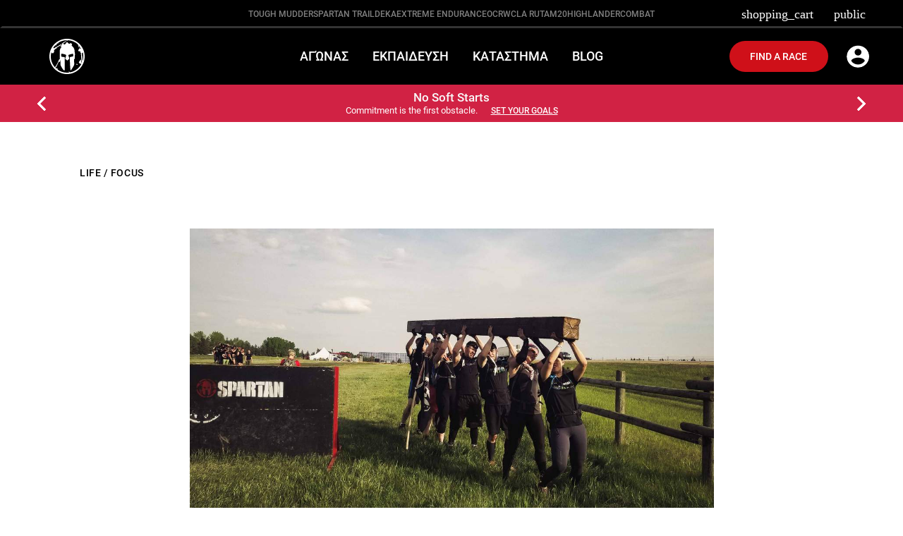

--- FILE ---
content_type: text/html; charset=utf-8
request_url: https://gr.spartan.com/el/life/focus/achieve-unimaginable-success
body_size: 105731
content:
<!doctype html>
<html data-n-head-ssr>
  <head >
    <meta data-n-head="ssr" charset="utf-8"><meta data-n-head="ssr" name="viewport" content="width=device-width, initial-scale=1, user-scalable=yes"><meta data-n-head="ssr" data-hid="description" name="description" content=""><meta data-n-head="ssr" data-hid="keywords" name="keywords" content=""><meta data-n-head="ssr" data-hid="og:image" name="og:image" property="og:image" content="https://images.ctfassets.net/1bk7n9wtl2gh/3h94MdaoVECR3A5aceEuPN/eca05237393729c0e95c1deeacc90327/Success.jpeg"><title>achieve unimaginable success</title><link data-n-head="ssr" rel="icon" type="image/x-icon" href="/favicon.ico"><link data-n-head="ssr" rel="stylesheet" href="/ol.css"><link data-n-head="ssr" rel="stylesheet" href="/greece.css"><link data-n-head="ssr" rel="canonical" href="https://uk.spartan.com/en/life/focus/achieve-unimaginable-success"><script data-n-head="ssr" data-hid="gtm-script">window['dataLayer']=[];if(!window._gtm_init){window._gtm_init=1;(function(w,n,d,m,e,p){w[d]=(w[d]==1||n[d]=='yes'||n[d]==1||n[m]==1||(w[e]&&w[e][p]&&w[e][p]()))?1:0})(window,navigator,'doNotTrack','msDoNotTrack','external','msTrackingProtectionEnabled');(function(w,d,s,l,x,y){w[x]={};w._gtm_inject=function(i){if(w.doNotTrack||w[x][i])return;w[x][i]=1;w[l]=w[l]||[];w[l].push({'gtm.start':new Date().getTime(),event:'gtm.js'});var f=d.getElementsByTagName(s)[0],j=d.createElement(s);j.async=true;j.src='https://www.googletagmanager.com/gtm.js?id='+i;f.parentNode.insertBefore(j,f);}})(window,document,'script','dataLayer','_gtm_ids','_gtm_inject')};["GTM-MTQWLT5","GTM-TB23WNFV"].forEach(function(i){window._gtm_inject(i)})</script><link rel="preload" href="/_nuxt/d15e756.js" as="script"><link rel="preload" href="/_nuxt/f77bdc8.js" as="script"><link rel="preload" href="/_nuxt/aa88849.js" as="script"><link rel="preload" href="/_nuxt/3885850.js" as="script"><link rel="preload" href="/_nuxt/98e3322.js" as="script"><link rel="preload" href="/_nuxt/d95de24.js" as="script"><link rel="preload" href="/_nuxt/bb6e613.js" as="script"><link rel="preload" href="/_nuxt/ba68a5a.js" as="script"><link rel="preload" href="/_nuxt/77651c4.js" as="script"><style data-vue-ssr-id="f5b8d3b0:0 7b106c0a:0 357212d1:0 5b86ea9e:0 158c35e2:0 3e1a24d6:0 7066e513:0 c4575f5a:0 2f2bfa01:0 6e4c4df6:0 164b0283:0 30f8f168:0 45278fbe:0 558e48ce:0 d967dbcc:0 47ee6e3e:0 3689dd3e:0 7a247709:0 79732a6e:0 59d4eba0:0 9b9aad6a:0 0d1e3a50:0 376ab8e1:0 01045d83:0 fcaf128e:0 c536a49a:0 3623f337:0 18d92752:0 082c59d0:0 932d43a8:0 60e8dac1:0 765f92b6:0 910b0cca:0 fda32a16:0">.flag-icon,.flag-icon-background{background-position:50%;background-repeat:no-repeat;background-size:contain}.flag-icon{display:inline-block;line-height:1em;position:relative;width:1.33333333em}.flag-icon:before{content:"\00a0"}.flag-icon.flag-icon-squared{width:1em}.flag-icon-ad{background-image:url(/_nuxt/img/ad.8c821c9.svg)}.flag-icon-ad.flag-icon-squared{background-image:url(/_nuxt/img/ad.b2946bd.svg)}.flag-icon-ae{background-image:url([data-uri])}.flag-icon-ae.flag-icon-squared{background-image:url([data-uri])}.flag-icon-af{background-image:url(/_nuxt/img/af.80deffc.svg)}.flag-icon-af.flag-icon-squared{background-image:url(/_nuxt/img/af.7773ac2.svg)}.flag-icon-ag{background-image:url([data-uri])}.flag-icon-ag.flag-icon-squared{background-image:url([data-uri])}.flag-icon-ai{background-image:url(/_nuxt/img/ai.ddacf37.svg)}.flag-icon-ai.flag-icon-squared{background-image:url(/_nuxt/img/ai.7e4ee03.svg)}.flag-icon-al{background-image:url(/_nuxt/img/al.ee45ea7.svg)}.flag-icon-al.flag-icon-squared{background-image:url(/_nuxt/img/al.6076506.svg)}.flag-icon-am{background-image:url([data-uri])}.flag-icon-am.flag-icon-squared{background-image:url([data-uri])}.flag-icon-ao{background-image:url(/_nuxt/img/ao.52753de.svg)}.flag-icon-ao.flag-icon-squared{background-image:url(/_nuxt/img/ao.11f61ca.svg)}.flag-icon-aq{background-image:url(/_nuxt/img/aq.d966248.svg)}.flag-icon-aq.flag-icon-squared{background-image:url(/_nuxt/img/aq.6f1f242.svg)}.flag-icon-ar{background-image:url(/_nuxt/img/ar.8351410.svg)}.flag-icon-ar.flag-icon-squared{background-image:url(/_nuxt/img/ar.33e866d.svg)}.flag-icon-as{background-image:url(/_nuxt/img/as.ff1f9cd.svg)}.flag-icon-as.flag-icon-squared{background-image:url(/_nuxt/img/as.1ba289b.svg)}.flag-icon-at{background-image:url([data-uri])}.flag-icon-at.flag-icon-squared{background-image:url([data-uri])}.flag-icon-au{background-image:url(/_nuxt/img/au.10c9011.svg)}.flag-icon-au.flag-icon-squared{background-image:url(/_nuxt/img/au.85c0689.svg)}.flag-icon-aw{background-image:url(/_nuxt/img/aw.59ef025.svg)}.flag-icon-aw.flag-icon-squared{background-image:url(/_nuxt/img/aw.513ef5f.svg)}.flag-icon-ax{background-image:url([data-uri])}.flag-icon-ax.flag-icon-squared{background-image:url([data-uri])}.flag-icon-az{background-image:url([data-uri])}.flag-icon-az.flag-icon-squared{background-image:url([data-uri])}.flag-icon-ba{background-image:url(/_nuxt/img/ba.f7530d4.svg)}.flag-icon-ba.flag-icon-squared{background-image:url(/_nuxt/img/ba.8d9a86c.svg)}.flag-icon-bb{background-image:url([data-uri])}.flag-icon-bb.flag-icon-squared{background-image:url([data-uri])}.flag-icon-bd{background-image:url([data-uri])}.flag-icon-bd.flag-icon-squared{background-image:url([data-uri])}.flag-icon-be{background-image:url([data-uri])}.flag-icon-be.flag-icon-squared{background-image:url([data-uri])}.flag-icon-bf{background-image:url([data-uri])}.flag-icon-bf.flag-icon-squared{background-image:url([data-uri])}.flag-icon-bg{background-image:url([data-uri])}.flag-icon-bg.flag-icon-squared{background-image:url([data-uri])}.flag-icon-bh{background-image:url([data-uri])}.flag-icon-bh.flag-icon-squared{background-image:url([data-uri])}.flag-icon-bi{background-image:url(/_nuxt/img/bi.3614688.svg)}.flag-icon-bi.flag-icon-squared{background-image:url(/_nuxt/img/bi.2d21042.svg)}.flag-icon-bj{background-image:url([data-uri])}.flag-icon-bj.flag-icon-squared{background-image:url([data-uri])}.flag-icon-bl{background-image:url([data-uri])}.flag-icon-bl.flag-icon-squared{background-image:url([data-uri])}.flag-icon-bm{background-image:url(/_nuxt/img/bm.1a85b94.svg)}.flag-icon-bm.flag-icon-squared{background-image:url(/_nuxt/img/bm.5d6517e.svg)}.flag-icon-bn{background-image:url(/_nuxt/img/bn.d5a2d91.svg)}.flag-icon-bn.flag-icon-squared{background-image:url(/_nuxt/img/bn.62e7e8c.svg)}.flag-icon-bo{background-image:url(/_nuxt/img/bo.f983aef.svg)}.flag-icon-bo.flag-icon-squared{background-image:url(/_nuxt/img/bo.6e8b7e0.svg)}.flag-icon-bq{background-image:url([data-uri])}.flag-icon-bq.flag-icon-squared{background-image:url([data-uri])}.flag-icon-br{background-image:url(/_nuxt/img/br.155348d.svg)}.flag-icon-br.flag-icon-squared{background-image:url(/_nuxt/img/br.8bcede6.svg)}.flag-icon-bs{background-image:url([data-uri])}.flag-icon-bs.flag-icon-squared{background-image:url([data-uri])}.flag-icon-bt{background-image:url(/_nuxt/img/bt.d35b5dd.svg)}.flag-icon-bt.flag-icon-squared{background-image:url(/_nuxt/img/bt.552a870.svg)}.flag-icon-bv{background-image:url([data-uri])}.flag-icon-bv.flag-icon-squared{background-image:url([data-uri])}.flag-icon-bw{background-image:url([data-uri])}.flag-icon-bw.flag-icon-squared{background-image:url([data-uri])}.flag-icon-by{background-image:url(/_nuxt/img/by.a521eeb.svg)}.flag-icon-by.flag-icon-squared{background-image:url(/_nuxt/img/by.12097db.svg)}.flag-icon-bz{background-image:url(/_nuxt/img/bz.10078a0.svg)}.flag-icon-bz.flag-icon-squared{background-image:url(/_nuxt/img/bz.49323c5.svg)}.flag-icon-ca{background-image:url([data-uri])}.flag-icon-ca.flag-icon-squared{background-image:url([data-uri])}.flag-icon-cc{background-image:url(/_nuxt/img/cc.78a55c2.svg)}.flag-icon-cc.flag-icon-squared{background-image:url(/_nuxt/img/cc.91b7acf.svg)}.flag-icon-cd{background-image:url([data-uri])}.flag-icon-cd.flag-icon-squared{background-image:url([data-uri])}.flag-icon-cf{background-image:url([data-uri])}.flag-icon-cf.flag-icon-squared{background-image:url([data-uri])}.flag-icon-cg{background-image:url([data-uri])}.flag-icon-cg.flag-icon-squared{background-image:url([data-uri])}.flag-icon-ch{background-image:url([data-uri])}.flag-icon-ch.flag-icon-squared{background-image:url([data-uri])}.flag-icon-ci{background-image:url([data-uri])}.flag-icon-ci.flag-icon-squared{background-image:url([data-uri])}.flag-icon-ck{background-image:url(/_nuxt/img/ck.bf16b1e.svg)}.flag-icon-ck.flag-icon-squared{background-image:url(/_nuxt/img/ck.a734ef7.svg)}.flag-icon-cl{background-image:url([data-uri])}.flag-icon-cl.flag-icon-squared{background-image:url([data-uri])}.flag-icon-cm{background-image:url([data-uri])}.flag-icon-cm.flag-icon-squared{background-image:url([data-uri])}.flag-icon-cn{background-image:url([data-uri])}.flag-icon-cn.flag-icon-squared{background-image:url([data-uri])}.flag-icon-co{background-image:url([data-uri])}.flag-icon-co.flag-icon-squared{background-image:url([data-uri])}.flag-icon-cr{background-image:url([data-uri])}.flag-icon-cr.flag-icon-squared{background-image:url([data-uri])}.flag-icon-cu{background-image:url([data-uri])}.flag-icon-cu.flag-icon-squared{background-image:url([data-uri])}.flag-icon-cv{background-image:url(/_nuxt/img/cv.1bd74d9.svg)}.flag-icon-cv.flag-icon-squared{background-image:url(/_nuxt/img/cv.825501f.svg)}.flag-icon-cw{background-image:url([data-uri])}.flag-icon-cw.flag-icon-squared{background-image:url([data-uri])}.flag-icon-cx{background-image:url(/_nuxt/img/cx.bbaba31.svg)}.flag-icon-cx.flag-icon-squared{background-image:url(/_nuxt/img/cx.2eee961.svg)}.flag-icon-cy{background-image:url(/_nuxt/img/cy.b3ef7d7.svg)}.flag-icon-cy.flag-icon-squared{background-image:url(/_nuxt/img/cy.6d82b6c.svg)}.flag-icon-cz{background-image:url([data-uri])}.flag-icon-cz.flag-icon-squared{background-image:url([data-uri])}.flag-icon-de{background-image:url([data-uri])}.flag-icon-de.flag-icon-squared{background-image:url([data-uri])}.flag-icon-dj{background-image:url([data-uri])}.flag-icon-dj.flag-icon-squared{background-image:url([data-uri])}.flag-icon-dk{background-image:url([data-uri])}.flag-icon-dk.flag-icon-squared{background-image:url([data-uri])}.flag-icon-dm{background-image:url(/_nuxt/img/dm.bf34913.svg)}.flag-icon-dm.flag-icon-squared{background-image:url(/_nuxt/img/dm.4cb659a.svg)}.flag-icon-do{background-image:url(/_nuxt/img/do.638e03c.svg)}.flag-icon-do.flag-icon-squared{background-image:url(/_nuxt/img/do.1ace961.svg)}.flag-icon-dz{background-image:url([data-uri])}.flag-icon-dz.flag-icon-squared{background-image:url([data-uri])}.flag-icon-ec{background-image:url(/_nuxt/img/ec.d8b5c15.svg)}.flag-icon-ec.flag-icon-squared{background-image:url(/_nuxt/img/ec.89c7836.svg)}.flag-icon-ee{background-image:url([data-uri])}.flag-icon-ee.flag-icon-squared{background-image:url([data-uri])}.flag-icon-eg{background-image:url(/_nuxt/img/eg.34cb0b1.svg)}.flag-icon-eg.flag-icon-squared{background-image:url(/_nuxt/img/eg.f9ab797.svg)}.flag-icon-eh{background-image:url(/_nuxt/img/eh.edba217.svg)}.flag-icon-eh.flag-icon-squared{background-image:url(/_nuxt/img/eh.ea931cc.svg)}.flag-icon-er{background-image:url(/_nuxt/img/er.075f7d2.svg)}.flag-icon-er.flag-icon-squared{background-image:url(/_nuxt/img/er.7b2d341.svg)}.flag-icon-es{background-image:url(/_nuxt/img/es.426a155.svg)}.flag-icon-es.flag-icon-squared{background-image:url(/_nuxt/img/es.dae16f9.svg)}.flag-icon-et{background-image:url(/_nuxt/img/et.1df16ee.svg)}.flag-icon-et.flag-icon-squared{background-image:url(/_nuxt/img/et.26d0337.svg)}.flag-icon-fi{background-image:url([data-uri])}.flag-icon-fi.flag-icon-squared{background-image:url([data-uri])}.flag-icon-fj{background-image:url(/_nuxt/img/fj.94bf58d.svg)}.flag-icon-fj.flag-icon-squared{background-image:url(/_nuxt/img/fj.0be05cf.svg)}.flag-icon-fk{background-image:url(/_nuxt/img/fk.6bfcb42.svg)}.flag-icon-fk.flag-icon-squared{background-image:url(/_nuxt/img/fk.1c724f0.svg)}.flag-icon-fm{background-image:url([data-uri])}.flag-icon-fm.flag-icon-squared{background-image:url([data-uri])}.flag-icon-fo{background-image:url([data-uri])}.flag-icon-fo.flag-icon-squared{background-image:url([data-uri])}.flag-icon-fr{background-image:url([data-uri])}.flag-icon-fr.flag-icon-squared{background-image:url([data-uri])}.flag-icon-ga{background-image:url([data-uri])}.flag-icon-ga.flag-icon-squared{background-image:url([data-uri])}.flag-icon-gb{background-image:url([data-uri])}.flag-icon-gb.flag-icon-squared{background-image:url([data-uri])}.flag-icon-gd{background-image:url(/_nuxt/img/gd.67cf835.svg)}.flag-icon-gd.flag-icon-squared{background-image:url(/_nuxt/img/gd.5a9b5d9.svg)}.flag-icon-ge{background-image:url(/_nuxt/img/ge.a397fa6.svg)}.flag-icon-ge.flag-icon-squared{background-image:url(/_nuxt/img/ge.36380dc.svg)}.flag-icon-gf{background-image:url([data-uri])}.flag-icon-gf.flag-icon-squared{background-image:url([data-uri])}.flag-icon-gg{background-image:url([data-uri])}.flag-icon-gg.flag-icon-squared{background-image:url([data-uri])}.flag-icon-gh{background-image:url([data-uri])}.flag-icon-gh.flag-icon-squared{background-image:url([data-uri])}.flag-icon-gi{background-image:url(/_nuxt/img/gi.944d9db.svg)}.flag-icon-gi.flag-icon-squared{background-image:url(/_nuxt/img/gi.0824d9d.svg)}.flag-icon-gl{background-image:url([data-uri])}.flag-icon-gl.flag-icon-squared{background-image:url([data-uri])}.flag-icon-gm{background-image:url([data-uri])}.flag-icon-gm.flag-icon-squared{background-image:url([data-uri])}.flag-icon-gn{background-image:url([data-uri])}.flag-icon-gn.flag-icon-squared{background-image:url([data-uri])}.flag-icon-gp{background-image:url([data-uri])}.flag-icon-gp.flag-icon-squared{background-image:url([data-uri])}.flag-icon-gq{background-image:url(/_nuxt/img/gq.52b4ac0.svg)}.flag-icon-gq.flag-icon-squared{background-image:url(/_nuxt/img/gq.e3876a8.svg)}.flag-icon-gr{background-image:url(/_nuxt/img/gr.32ae0ea.svg)}.flag-icon-gr.flag-icon-squared{background-image:url(/_nuxt/img/gr.4a4d3e2.svg)}.flag-icon-gs{background-image:url(/_nuxt/img/gs.0717533.svg)}.flag-icon-gs.flag-icon-squared{background-image:url(/_nuxt/img/gs.91ad8e8.svg)}.flag-icon-gt{background-image:url(/_nuxt/img/gt.c04a0ca.svg)}.flag-icon-gt.flag-icon-squared{background-image:url(/_nuxt/img/gt.712ebee.svg)}.flag-icon-gu{background-image:url(/_nuxt/img/gu.a019590.svg)}.flag-icon-gu.flag-icon-squared{background-image:url(/_nuxt/img/gu.ee47691.svg)}.flag-icon-gw{background-image:url([data-uri])}.flag-icon-gw.flag-icon-squared{background-image:url([data-uri])}.flag-icon-gy{background-image:url([data-uri])}.flag-icon-gy.flag-icon-squared{background-image:url([data-uri])}.flag-icon-hk{background-image:url(/_nuxt/img/hk.72724f7.svg)}.flag-icon-hk.flag-icon-squared{background-image:url(/_nuxt/img/hk.9fe8165.svg)}.flag-icon-hm{background-image:url(/_nuxt/img/hm.fb925e7.svg)}.flag-icon-hm.flag-icon-squared{background-image:url(/_nuxt/img/hm.e29f565.svg)}.flag-icon-hn{background-image:url(/_nuxt/img/hn.b661b74.svg)}.flag-icon-hn.flag-icon-squared{background-image:url(/_nuxt/img/hn.0f3d09a.svg)}.flag-icon-hr{background-image:url(/_nuxt/img/hr.9b7fd1f.svg)}.flag-icon-hr.flag-icon-squared{background-image:url(/_nuxt/img/hr.a7f61ba.svg)}.flag-icon-ht{background-image:url(/_nuxt/img/ht.800c2d4.svg)}.flag-icon-ht.flag-icon-squared{background-image:url(/_nuxt/img/ht.d2c2194.svg)}.flag-icon-hu{background-image:url([data-uri])}.flag-icon-hu.flag-icon-squared{background-image:url([data-uri])}.flag-icon-id{background-image:url([data-uri])}.flag-icon-id.flag-icon-squared{background-image:url([data-uri])}.flag-icon-ie{background-image:url([data-uri])}.flag-icon-ie.flag-icon-squared{background-image:url([data-uri])}.flag-icon-il{background-image:url([data-uri])}.flag-icon-il.flag-icon-squared{background-image:url([data-uri])}.flag-icon-im{background-image:url(/_nuxt/img/im.324fc46.svg)}.flag-icon-im.flag-icon-squared{background-image:url(/_nuxt/img/im.de2c825.svg)}.flag-icon-in{background-image:url(/_nuxt/img/in.fd8e911.svg)}.flag-icon-in.flag-icon-squared{background-image:url(/_nuxt/img/in.7ff299b.svg)}.flag-icon-io{background-image:url(/_nuxt/img/io.d0fbb65.svg)}.flag-icon-io.flag-icon-squared{background-image:url(/_nuxt/img/io.17e7b80.svg)}.flag-icon-iq{background-image:url(/_nuxt/img/iq.7782890.svg)}.flag-icon-iq.flag-icon-squared{background-image:url(/_nuxt/img/iq.fb484dd.svg)}.flag-icon-ir{background-image:url(/_nuxt/img/ir.15222e5.svg)}.flag-icon-ir.flag-icon-squared{background-image:url(/_nuxt/img/ir.c7f485e.svg)}.flag-icon-is{background-image:url([data-uri])}.flag-icon-is.flag-icon-squared{background-image:url([data-uri])}.flag-icon-it{background-image:url([data-uri])}.flag-icon-it.flag-icon-squared{background-image:url([data-uri])}.flag-icon-je{background-image:url(/_nuxt/img/je.cbd1a79.svg)}.flag-icon-je.flag-icon-squared{background-image:url(/_nuxt/img/je.aa9f272.svg)}.flag-icon-jm{background-image:url([data-uri])}.flag-icon-jm.flag-icon-squared{background-image:url([data-uri])}.flag-icon-jo{background-image:url([data-uri])}.flag-icon-jo.flag-icon-squared{background-image:url([data-uri])}.flag-icon-jp{background-image:url([data-uri])}.flag-icon-jp.flag-icon-squared{background-image:url([data-uri])}.flag-icon-ke{background-image:url(/_nuxt/img/ke.3db68a6.svg)}.flag-icon-ke.flag-icon-squared{background-image:url(/_nuxt/img/ke.56262ac.svg)}.flag-icon-kg{background-image:url(/_nuxt/img/kg.2c2ad39.svg)}.flag-icon-kg.flag-icon-squared{background-image:url(/_nuxt/img/kg.b38f738.svg)}.flag-icon-kh{background-image:url(/_nuxt/img/kh.a173743.svg)}.flag-icon-kh.flag-icon-squared{background-image:url(/_nuxt/img/kh.684bc3d.svg)}.flag-icon-ki{background-image:url(/_nuxt/img/ki.161cfe0.svg)}.flag-icon-ki.flag-icon-squared{background-image:url(/_nuxt/img/ki.a02a430.svg)}.flag-icon-km{background-image:url(/_nuxt/img/km.900d4c3.svg)}.flag-icon-km.flag-icon-squared{background-image:url(/_nuxt/img/km.86e906f.svg)}.flag-icon-kn{background-image:url([data-uri])}.flag-icon-kn.flag-icon-squared{background-image:url([data-uri])}.flag-icon-kp{background-image:url([data-uri])}.flag-icon-kp.flag-icon-squared{background-image:url([data-uri])}.flag-icon-kr{background-image:url(/_nuxt/img/kr.91bdd05.svg)}.flag-icon-kr.flag-icon-squared{background-image:url(/_nuxt/img/kr.840ab53.svg)}.flag-icon-kw{background-image:url([data-uri])}.flag-icon-kw.flag-icon-squared{background-image:url([data-uri])}.flag-icon-ky{background-image:url(/_nuxt/img/ky.c45a605.svg)}.flag-icon-ky.flag-icon-squared{background-image:url(/_nuxt/img/ky.1b4e094.svg)}.flag-icon-kz{background-image:url(/_nuxt/img/kz.f9c692a.svg)}.flag-icon-kz.flag-icon-squared{background-image:url(/_nuxt/img/kz.173d102.svg)}.flag-icon-la{background-image:url([data-uri])}.flag-icon-la.flag-icon-squared{background-image:url([data-uri])}.flag-icon-lb{background-image:url(/_nuxt/img/lb.a3b4e03.svg)}.flag-icon-lb.flag-icon-squared{background-image:url(/_nuxt/img/lb.19d9a98.svg)}.flag-icon-lc{background-image:url([data-uri])}.flag-icon-lc.flag-icon-squared{background-image:url([data-uri])}.flag-icon-li{background-image:url(/_nuxt/img/li.0f6fda6.svg)}.flag-icon-li.flag-icon-squared{background-image:url(/_nuxt/img/li.c2a0388.svg)}.flag-icon-lk{background-image:url(/_nuxt/img/lk.9018cbe.svg)}.flag-icon-lk.flag-icon-squared{background-image:url(/_nuxt/img/lk.03c2024.svg)}.flag-icon-lr{background-image:url([data-uri])}.flag-icon-lr.flag-icon-squared{background-image:url([data-uri])}.flag-icon-ls{background-image:url(/_nuxt/img/ls.4da8ca4.svg)}.flag-icon-ls.flag-icon-squared{background-image:url(/_nuxt/img/ls.4e82463.svg)}.flag-icon-lt{background-image:url([data-uri])}.flag-icon-lt.flag-icon-squared{background-image:url([data-uri])}.flag-icon-lu{background-image:url([data-uri])}.flag-icon-lu.flag-icon-squared{background-image:url([data-uri])}.flag-icon-lv{background-image:url([data-uri])}.flag-icon-lv.flag-icon-squared{background-image:url([data-uri])}.flag-icon-ly{background-image:url([data-uri])}.flag-icon-ly.flag-icon-squared{background-image:url([data-uri])}.flag-icon-ma{background-image:url([data-uri])}.flag-icon-ma.flag-icon-squared{background-image:url([data-uri])}.flag-icon-mc{background-image:url([data-uri])}.flag-icon-mc.flag-icon-squared{background-image:url([data-uri])}.flag-icon-md{background-image:url(/_nuxt/img/md.d4e707d.svg)}.flag-icon-md.flag-icon-squared{background-image:url(/_nuxt/img/md.d692cd2.svg)}.flag-icon-me{background-image:url(/_nuxt/img/me.144e25d.svg)}.flag-icon-me.flag-icon-squared{background-image:url(/_nuxt/img/me.af7398f.svg)}.flag-icon-mf{background-image:url([data-uri])}.flag-icon-mf.flag-icon-squared{background-image:url([data-uri])}.flag-icon-mg{background-image:url([data-uri])}.flag-icon-mg.flag-icon-squared{background-image:url([data-uri])}.flag-icon-mh{background-image:url([data-uri])}.flag-icon-mh.flag-icon-squared{background-image:url([data-uri])}.flag-icon-mk{background-image:url([data-uri])}.flag-icon-mk.flag-icon-squared{background-image:url([data-uri])}.flag-icon-ml{background-image:url([data-uri])}.flag-icon-ml.flag-icon-squared{background-image:url([data-uri])}.flag-icon-mm{background-image:url([data-uri])}.flag-icon-mm.flag-icon-squared{background-image:url([data-uri])}.flag-icon-mn{background-image:url(/_nuxt/img/mn.3dabfbb.svg)}.flag-icon-mn.flag-icon-squared{background-image:url(/_nuxt/img/mn.3122045.svg)}.flag-icon-mo{background-image:url(/_nuxt/img/mo.904c6c4.svg)}.flag-icon-mo.flag-icon-squared{background-image:url(/_nuxt/img/mo.144efd0.svg)}.flag-icon-mp{background-image:url(/_nuxt/img/mp.4192a32.svg)}.flag-icon-mp.flag-icon-squared{background-image:url(/_nuxt/img/mp.999a98e.svg)}.flag-icon-mq{background-image:url([data-uri])}.flag-icon-mq.flag-icon-squared{background-image:url([data-uri])}.flag-icon-mr{background-image:url([data-uri])}.flag-icon-mr.flag-icon-squared{background-image:url([data-uri])}.flag-icon-ms{background-image:url(/_nuxt/img/ms.e38f8b7.svg)}.flag-icon-ms.flag-icon-squared{background-image:url(/_nuxt/img/ms.9e869fe.svg)}.flag-icon-mt{background-image:url(/_nuxt/img/mt.f5c28c0.svg)}.flag-icon-mt.flag-icon-squared{background-image:url(/_nuxt/img/mt.485b92b.svg)}.flag-icon-mu{background-image:url([data-uri])}.flag-icon-mu.flag-icon-squared{background-image:url([data-uri])}.flag-icon-mv{background-image:url([data-uri])}.flag-icon-mv.flag-icon-squared{background-image:url([data-uri])}.flag-icon-mw{background-image:url(/_nuxt/img/mw.dc4b154.svg)}.flag-icon-mw.flag-icon-squared{background-image:url(/_nuxt/img/mw.5799d8d.svg)}.flag-icon-mx{background-image:url(/_nuxt/img/mx.d326007.svg)}.flag-icon-mx.flag-icon-squared{background-image:url(/_nuxt/img/mx.784b493.svg)}.flag-icon-my{background-image:url(/_nuxt/img/my.9a1a93a.svg)}.flag-icon-my.flag-icon-squared{background-image:url(/_nuxt/img/my.8bfd547.svg)}.flag-icon-mz{background-image:url(/_nuxt/img/mz.660a207.svg)}.flag-icon-mz.flag-icon-squared{background-image:url(/_nuxt/img/mz.ada0746.svg)}.flag-icon-na{background-image:url(/_nuxt/img/na.d0cf736.svg)}.flag-icon-na.flag-icon-squared{background-image:url([data-uri])}.flag-icon-nc{background-image:url(/_nuxt/img/nc.8aca8cf.svg)}.flag-icon-nc.flag-icon-squared{background-image:url(/_nuxt/img/nc.85447bf.svg)}.flag-icon-ne{background-image:url([data-uri])}.flag-icon-ne.flag-icon-squared{background-image:url([data-uri])}.flag-icon-nf{background-image:url(/_nuxt/img/nf.cc20348.svg)}.flag-icon-nf.flag-icon-squared{background-image:url(/_nuxt/img/nf.69e6c42.svg)}.flag-icon-ng{background-image:url([data-uri])}.flag-icon-ng.flag-icon-squared{background-image:url([data-uri])}.flag-icon-ni{background-image:url(/_nuxt/img/ni.0de728c.svg)}.flag-icon-ni.flag-icon-squared{background-image:url(/_nuxt/img/ni.66627f1.svg)}.flag-icon-nl{background-image:url([data-uri])}.flag-icon-nl.flag-icon-squared{background-image:url([data-uri])}.flag-icon-no{background-image:url([data-uri])}.flag-icon-no.flag-icon-squared{background-image:url([data-uri])}.flag-icon-np{background-image:url(/_nuxt/img/np.3b6c910.svg)}.flag-icon-np.flag-icon-squared{background-image:url(/_nuxt/img/np.e1a5b41.svg)}.flag-icon-nr{background-image:url([data-uri])}.flag-icon-nr.flag-icon-squared{background-image:url([data-uri])}.flag-icon-nu{background-image:url(/_nuxt/img/nu.ea0da15.svg)}.flag-icon-nu.flag-icon-squared{background-image:url(/_nuxt/img/nu.20d62fc.svg)}.flag-icon-nz{background-image:url(/_nuxt/img/nz.dd98707.svg)}.flag-icon-nz.flag-icon-squared{background-image:url(/_nuxt/img/nz.8d51d87.svg)}.flag-icon-om{background-image:url(/_nuxt/img/om.3c3ce4b.svg)}.flag-icon-om.flag-icon-squared{background-image:url(/_nuxt/img/om.083160e.svg)}.flag-icon-pa{background-image:url([data-uri])}.flag-icon-pa.flag-icon-squared{background-image:url([data-uri])}.flag-icon-pe{background-image:url(/_nuxt/img/pe.9336bb9.svg)}.flag-icon-pe.flag-icon-squared{background-image:url(/_nuxt/img/pe.c0d3dc9.svg)}.flag-icon-pf{background-image:url(/_nuxt/img/pf.02ac196.svg)}.flag-icon-pf.flag-icon-squared{background-image:url(/_nuxt/img/pf.b51ab54.svg)}.flag-icon-pg{background-image:url(/_nuxt/img/pg.3509744.svg)}.flag-icon-pg.flag-icon-squared{background-image:url(/_nuxt/img/pg.63d984f.svg)}.flag-icon-ph{background-image:url(/_nuxt/img/ph.43421e8.svg)}.flag-icon-ph.flag-icon-squared{background-image:url(/_nuxt/img/ph.a5cb5e6.svg)}.flag-icon-pk{background-image:url([data-uri])}.flag-icon-pk.flag-icon-squared{background-image:url([data-uri])}.flag-icon-pl{background-image:url([data-uri])}.flag-icon-pl.flag-icon-squared{background-image:url([data-uri])}.flag-icon-pm{background-image:url([data-uri])}.flag-icon-pm.flag-icon-squared{background-image:url([data-uri])}.flag-icon-pn{background-image:url(/_nuxt/img/pn.1191bd4.svg)}.flag-icon-pn.flag-icon-squared{background-image:url(/_nuxt/img/pn.90f828d.svg)}.flag-icon-pr{background-image:url([data-uri])}.flag-icon-pr.flag-icon-squared{background-image:url([data-uri])}.flag-icon-ps{background-image:url([data-uri])}.flag-icon-ps.flag-icon-squared{background-image:url([data-uri])}.flag-icon-pt{background-image:url(/_nuxt/img/pt.a36b3d8.svg)}.flag-icon-pt.flag-icon-squared{background-image:url(/_nuxt/img/pt.23adb9f.svg)}.flag-icon-pw{background-image:url([data-uri])}.flag-icon-pw.flag-icon-squared{background-image:url([data-uri])}.flag-icon-py{background-image:url(/_nuxt/img/py.d3e57b2.svg)}.flag-icon-py.flag-icon-squared{background-image:url(/_nuxt/img/py.e16a905.svg)}.flag-icon-qa{background-image:url([data-uri])}.flag-icon-qa.flag-icon-squared{background-image:url([data-uri])}.flag-icon-re{background-image:url([data-uri])}.flag-icon-re.flag-icon-squared{background-image:url([data-uri])}.flag-icon-ro{background-image:url([data-uri])}.flag-icon-ro.flag-icon-squared{background-image:url([data-uri])}.flag-icon-rs{background-image:url(/_nuxt/img/rs.21a0740.svg)}.flag-icon-rs.flag-icon-squared{background-image:url(/_nuxt/img/rs.43b012c.svg)}.flag-icon-ru{background-image:url([data-uri])}.flag-icon-ru.flag-icon-squared{background-image:url([data-uri])}.flag-icon-rw{background-image:url([data-uri])}.flag-icon-rw.flag-icon-squared{background-image:url([data-uri])}.flag-icon-sa{background-image:url(/_nuxt/img/sa.bdc3a5d.svg)}.flag-icon-sa.flag-icon-squared{background-image:url(/_nuxt/img/sa.4dfb01c.svg)}.flag-icon-sb{background-image:url([data-uri])}.flag-icon-sb.flag-icon-squared{background-image:url([data-uri])}.flag-icon-sc{background-image:url([data-uri])}.flag-icon-sc.flag-icon-squared{background-image:url([data-uri])}.flag-icon-sd{background-image:url([data-uri])}.flag-icon-sd.flag-icon-squared{background-image:url([data-uri])}.flag-icon-se{background-image:url([data-uri])}.flag-icon-se.flag-icon-squared{background-image:url([data-uri])}.flag-icon-sg{background-image:url([data-uri])}.flag-icon-sg.flag-icon-squared{background-image:url([data-uri])}.flag-icon-sh{background-image:url(/_nuxt/img/sh.e7ff432.svg)}.flag-icon-sh.flag-icon-squared{background-image:url(/_nuxt/img/sh.6c9f2c0.svg)}.flag-icon-si{background-image:url(/_nuxt/img/si.a360534.svg)}.flag-icon-si.flag-icon-squared{background-image:url(/_nuxt/img/si.52f4ace.svg)}.flag-icon-sj{background-image:url([data-uri])}.flag-icon-sj.flag-icon-squared{background-image:url([data-uri])}.flag-icon-sk{background-image:url(/_nuxt/img/sk.6363e99.svg)}.flag-icon-sk.flag-icon-squared{background-image:url(/_nuxt/img/sk.80d4eb6.svg)}.flag-icon-sl{background-image:url([data-uri])}.flag-icon-sl.flag-icon-squared{background-image:url([data-uri])}.flag-icon-sm{background-image:url(/_nuxt/img/sm.ec8d432.svg)}.flag-icon-sm.flag-icon-squared{background-image:url(/_nuxt/img/sm.9e1878a.svg)}.flag-icon-sn{background-image:url([data-uri])}.flag-icon-sn.flag-icon-squared{background-image:url([data-uri])}.flag-icon-so{background-image:url([data-uri])}.flag-icon-so.flag-icon-squared{background-image:url([data-uri])}.flag-icon-sr{background-image:url([data-uri])}.flag-icon-sr.flag-icon-squared{background-image:url([data-uri])}.flag-icon-ss{background-image:url([data-uri])}.flag-icon-ss.flag-icon-squared{background-image:url([data-uri])}.flag-icon-st{background-image:url([data-uri])}.flag-icon-st.flag-icon-squared{background-image:url([data-uri])}.flag-icon-sv{background-image:url(/_nuxt/img/sv.2e44b8d.svg)}.flag-icon-sv.flag-icon-squared{background-image:url(/_nuxt/img/sv.b880c91.svg)}.flag-icon-sx{background-image:url(/_nuxt/img/sx.63ad905.svg)}.flag-icon-sx.flag-icon-squared{background-image:url(/_nuxt/img/sx.592afe4.svg)}.flag-icon-sy{background-image:url([data-uri])}.flag-icon-sy.flag-icon-squared{background-image:url([data-uri])}.flag-icon-sz{background-image:url(/_nuxt/img/sz.f71239c.svg)}.flag-icon-sz.flag-icon-squared{background-image:url(/_nuxt/img/sz.d266727.svg)}.flag-icon-tc{background-image:url(/_nuxt/img/tc.60d0fb0.svg)}.flag-icon-tc.flag-icon-squared{background-image:url(/_nuxt/img/tc.1529a2c.svg)}.flag-icon-td{background-image:url([data-uri])}.flag-icon-td.flag-icon-squared{background-image:url([data-uri])}.flag-icon-tf{background-image:url(/_nuxt/img/tf.b444aed.svg)}.flag-icon-tf.flag-icon-squared{background-image:url(/_nuxt/img/tf.d82ec64.svg)}.flag-icon-tg{background-image:url([data-uri])}.flag-icon-tg.flag-icon-squared{background-image:url([data-uri])}.flag-icon-th{background-image:url([data-uri])}.flag-icon-th.flag-icon-squared{background-image:url([data-uri])}.flag-icon-tj{background-image:url(/_nuxt/img/tj.71c18cc.svg)}.flag-icon-tj.flag-icon-squared{background-image:url(/_nuxt/img/tj.4891f0a.svg)}.flag-icon-tk{background-image:url([data-uri])}.flag-icon-tk.flag-icon-squared{background-image:url([data-uri])}.flag-icon-tl{background-image:url([data-uri])}.flag-icon-tl.flag-icon-squared{background-image:url([data-uri])}.flag-icon-tm{background-image:url(/_nuxt/img/tm.179f40d.svg)}.flag-icon-tm.flag-icon-squared{background-image:url(/_nuxt/img/tm.8e43ad9.svg)}.flag-icon-tn{background-image:url([data-uri])}.flag-icon-tn.flag-icon-squared{background-image:url([data-uri])}.flag-icon-to{background-image:url([data-uri])}.flag-icon-to.flag-icon-squared{background-image:url([data-uri])}.flag-icon-tr{background-image:url([data-uri])}.flag-icon-tr.flag-icon-squared{background-image:url([data-uri])}.flag-icon-tt{background-image:url([data-uri])}.flag-icon-tt.flag-icon-squared{background-image:url([data-uri])}.flag-icon-tv{background-image:url(/_nuxt/img/tv.170f945.svg)}.flag-icon-tv.flag-icon-squared{background-image:url(/_nuxt/img/tv.94a912b.svg)}.flag-icon-tw{background-image:url(/_nuxt/img/tw.a4b47ff.svg)}.flag-icon-tw.flag-icon-squared{background-image:url(/_nuxt/img/tw.bf719cf.svg)}.flag-icon-tz{background-image:url([data-uri])}.flag-icon-tz.flag-icon-squared{background-image:url([data-uri])}.flag-icon-ua{background-image:url([data-uri])}.flag-icon-ua.flag-icon-squared{background-image:url([data-uri])}.flag-icon-ug{background-image:url(/_nuxt/img/ug.2351541.svg)}.flag-icon-ug.flag-icon-squared{background-image:url(/_nuxt/img/ug.1f14e98.svg)}.flag-icon-um{background-image:url(/_nuxt/img/um.c22e6f3.svg)}.flag-icon-um.flag-icon-squared{background-image:url(/_nuxt/img/um.030e7e0.svg)}.flag-icon-us{background-image:url(/_nuxt/img/us.8886b28.svg)}.flag-icon-us.flag-icon-squared{background-image:url(/_nuxt/img/us.7978889.svg)}.flag-icon-uy{background-image:url(/_nuxt/img/uy.a493174.svg)}.flag-icon-uy.flag-icon-squared{background-image:url(/_nuxt/img/uy.b0ab5d4.svg)}.flag-icon-uz{background-image:url(/_nuxt/img/uz.7c1bc5a.svg)}.flag-icon-uz.flag-icon-squared{background-image:url(/_nuxt/img/uz.a7acab2.svg)}.flag-icon-va{background-image:url(/_nuxt/img/va.e06e279.svg)}.flag-icon-va.flag-icon-squared{background-image:url(/_nuxt/img/va.0b05f97.svg)}.flag-icon-vc{background-image:url([data-uri])}.flag-icon-vc.flag-icon-squared{background-image:url([data-uri])}.flag-icon-ve{background-image:url(/_nuxt/img/ve.d358f34.svg)}.flag-icon-ve.flag-icon-squared{background-image:url(/_nuxt/img/ve.1f85fe9.svg)}.flag-icon-vg{background-image:url(/_nuxt/img/vg.ba8d3b3.svg)}.flag-icon-vg.flag-icon-squared{background-image:url(/_nuxt/img/vg.cd9d438.svg)}.flag-icon-vi{background-image:url(/_nuxt/img/vi.8a74e2f.svg)}.flag-icon-vi.flag-icon-squared{background-image:url(/_nuxt/img/vi.2003958.svg)}.flag-icon-vn{background-image:url([data-uri])}.flag-icon-vn.flag-icon-squared{background-image:url([data-uri])}.flag-icon-vu{background-image:url(/_nuxt/img/vu.3d642e7.svg)}.flag-icon-vu.flag-icon-squared{background-image:url(/_nuxt/img/vu.f243aca.svg)}.flag-icon-wf{background-image:url([data-uri])}.flag-icon-wf.flag-icon-squared{background-image:url([data-uri])}.flag-icon-ws{background-image:url([data-uri])}.flag-icon-ws.flag-icon-squared{background-image:url([data-uri])}.flag-icon-ye{background-image:url([data-uri])}.flag-icon-ye.flag-icon-squared{background-image:url([data-uri])}.flag-icon-yt{background-image:url([data-uri])}.flag-icon-yt.flag-icon-squared{background-image:url([data-uri])}.flag-icon-za{background-image:url([data-uri])}.flag-icon-za.flag-icon-squared{background-image:url([data-uri])}.flag-icon-zm{background-image:url(/_nuxt/img/zm.c748b3b.svg)}.flag-icon-zm.flag-icon-squared{background-image:url(/_nuxt/img/zm.9a7407f.svg)}.flag-icon-zw{background-image:url(/_nuxt/img/zw.cecaeba.svg)}.flag-icon-zw.flag-icon-squared{background-image:url(/_nuxt/img/zw.883b97a.svg)}.flag-icon-ac{background-image:url(/_nuxt/img/ac.5ef6126.svg)}.flag-icon-ac.flag-icon-squared{background-image:url(/_nuxt/img/ac.76180a5.svg)}.flag-icon-cp{background-image:url([data-uri])}.flag-icon-cp.flag-icon-squared{background-image:url([data-uri])}.flag-icon-dg{background-image:url(/_nuxt/img/dg.16df7a0.svg)}.flag-icon-dg.flag-icon-squared{background-image:url(/_nuxt/img/dg.73a393c.svg)}.flag-icon-ea{background-image:url(/_nuxt/img/ea.9634ced.svg)}.flag-icon-ea.flag-icon-squared{background-image:url(/_nuxt/img/ea.5c0daa3.svg)}.flag-icon-es-ct{background-image:url([data-uri])}.flag-icon-es-ct.flag-icon-squared{background-image:url([data-uri])}.flag-icon-es-ga{background-image:url(/_nuxt/img/es-ga.9fae3ca.svg)}.flag-icon-es-ga.flag-icon-squared{background-image:url(/_nuxt/img/es-ga.8d5a55c.svg)}.flag-icon-eu{background-image:url(/_nuxt/img/eu.510ca6d.svg)}.flag-icon-eu.flag-icon-squared{background-image:url(/_nuxt/img/eu.ab50940.svg)}.flag-icon-gb-eng{background-image:url([data-uri])}.flag-icon-gb-eng.flag-icon-squared{background-image:url([data-uri])}.flag-icon-gb-nir{background-image:url(/_nuxt/img/gb-nir.ed38443.svg)}.flag-icon-gb-nir.flag-icon-squared{background-image:url(/_nuxt/img/gb-nir.d70b435.svg)}.flag-icon-gb-sct{background-image:url([data-uri])}.flag-icon-gb-sct.flag-icon-squared{background-image:url([data-uri])}.flag-icon-gb-wls{background-image:url(/_nuxt/img/gb-wls.9490411.svg)}.flag-icon-gb-wls.flag-icon-squared{background-image:url(/_nuxt/img/gb-wls.c488eca.svg)}.flag-icon-ic{background-image:url([data-uri])}.flag-icon-ic.flag-icon-squared{background-image:url([data-uri])}.flag-icon-ta{background-image:url(/_nuxt/img/ta.a41464b.svg)}.flag-icon-ta.flag-icon-squared{background-image:url(/_nuxt/img/ta.b2aa627.svg)}.flag-icon-un{background-image:url(/_nuxt/img/un.5232b1e.svg)}.flag-icon-un.flag-icon-squared{background-image:url(/_nuxt/img/un.19f1d0d.svg)}.flag-icon-xk{background-image:url(/_nuxt/img/xk.ba8a349.svg)}.flag-icon-xk.flag-icon-squared{background-image:url(/_nuxt/img/xk.b9df535.svg)}.flag-icon-xx{background-image:url([data-uri])}.flag-icon-xx.flag-icon-squared{background-image:url([data-uri])}
@font-face{font-family:swiper-icons;font-style:normal;font-weight:400;src:url("data:application/font-woff;charset=utf-8;base64, [base64]//wADZ2x5ZgAAAywAAADMAAAD2MHtryVoZWFkAAABbAAAADAAAAA2E2+eoWhoZWEAAAGcAAAAHwAAACQC9gDzaG10eAAAAigAAAAZAAAArgJkABFsb2NhAAAC0AAAAFoAAABaFQAUGG1heHAAAAG8AAAAHwAAACAAcABAbmFtZQAAA/gAAAE5AAACXvFdBwlwb3N0AAAFNAAAAGIAAACE5s74hXjaY2BkYGAAYpf5Hu/j+W2+MnAzMYDAzaX6QjD6/4//Bxj5GA8AuRwMYGkAPywL13jaY2BkYGA88P8Agx4j+/8fQDYfA1AEBWgDAIB2BOoAeNpjYGRgYNBh4GdgYgABEMnIABJzYNADCQAACWgAsQB42mNgYfzCOIGBlYGB0YcxjYGBwR1Kf2WQZGhhYGBiYGVmgAFGBiQQkOaawtDAoMBQxXjg/wEGPcYDDA4wNUA2CCgwsAAAO4EL6gAAeNpj2M0gyAACqxgGNWBkZ2D4/wMA+xkDdgAAAHjaY2BgYGaAYBkGRgYQiAHyGMF8FgYHIM3DwMHABGQrMOgyWDLEM1T9/w8UBfEMgLzE////P/5//f/V/xv+r4eaAAeMbAxwIUYmIMHEgKYAYjUcsDAwsLKxc3BycfPw8jEQA/[base64]/uznmfPFBNODM2K7MTQ45YEAZqGP81AmGGcF3iPqOop0r1SPTaTbVkfUe4HXj97wYE+yNwWYxwWu4v1ugWHgo3S1XdZEVqWM7ET0cfnLGxWfkgR42o2PvWrDMBSFj/IHLaF0zKjRgdiVMwScNRAoWUoH78Y2icB/yIY09An6AH2Bdu/UB+yxopYshQiEvnvu0dURgDt8QeC8PDw7Fpji3fEA4z/PEJ6YOB5hKh4dj3EvXhxPqH/SKUY3rJ7srZ4FZnh1PMAtPhwP6fl2PMJMPDgeQ4rY8YT6Gzao0eAEA409DuggmTnFnOcSCiEiLMgxCiTI6Cq5DZUd3Qmp10vO0LaLTd2cjN4fOumlc7lUYbSQcZFkutRG7g6JKZKy0RmdLY680CDnEJ+UMkpFFe1RN7nxdVpXrC4aTtnaurOnYercZg2YVmLN/d/gczfEimrE/fs/bOuq29Zmn8tloORaXgZgGa78yO9/cnXm2BpaGvq25Dv9S4E9+5SIc9PqupJKhYFSSl47+Qcr1mYNAAAAeNptw0cKwkAAAMDZJA8Q7OUJvkLsPfZ6zFVERPy8qHh2YER+3i/BP83vIBLLySsoKimrqKqpa2hp6+jq6RsYGhmbmJqZSy0sraxtbO3sHRydnEMU4uR6yx7JJXveP7WrDycAAAAAAAH//wACeNpjYGRgYOABYhkgZgJCZgZNBkYGLQZtIJsFLMYAAAw3ALgAeNolizEKgDAQBCchRbC2sFER0YD6qVQiBCv/H9ezGI6Z5XBAw8CBK/m5iQQVauVbXLnOrMZv2oLdKFa8Pjuru2hJzGabmOSLzNMzvutpB3N42mNgZGBg4GKQYzBhYMxJLMlj4GBgAYow/P/PAJJhLM6sSoWKfWCAAwDAjgbRAAB42mNgYGBkAIIbCZo5IPrmUn0hGA0AO8EFTQAA") format("woff")}:root{--swiper-theme-color:#007aff}.swiper-container{list-style:none;margin-left:auto;margin-right:auto;overflow:hidden;padding:0;position:relative;z-index:1}.swiper-container-vertical>.swiper-wrapper{flex-direction:column}.swiper-wrapper{box-sizing:initial;display:flex;height:100%;position:relative;transition-property:transform;width:100%;z-index:1}.swiper-container-android .swiper-slide,.swiper-wrapper{transform:translateZ(0)}.swiper-container-multirow>.swiper-wrapper{flex-wrap:wrap}.swiper-container-multirow-column>.swiper-wrapper{flex-direction:column;flex-wrap:wrap}.swiper-container-free-mode>.swiper-wrapper{margin:0 auto;transition-timing-function:ease-out}.swiper-slide{flex-shrink:0;height:100%;position:relative;transition-property:transform;width:100%}.swiper-slide-invisible-blank{visibility:hidden}.swiper-container-autoheight,.swiper-container-autoheight .swiper-slide{height:auto}.swiper-container-autoheight .swiper-wrapper{align-items:flex-start;transition-property:transform,height}.swiper-container-3d{perspective:1200px}.swiper-container-3d .swiper-cube-shadow,.swiper-container-3d .swiper-slide,.swiper-container-3d .swiper-slide-shadow-bottom,.swiper-container-3d .swiper-slide-shadow-left,.swiper-container-3d .swiper-slide-shadow-right,.swiper-container-3d .swiper-slide-shadow-top,.swiper-container-3d .swiper-wrapper{transform-style:preserve-3d}.swiper-container-3d .swiper-slide-shadow-bottom,.swiper-container-3d .swiper-slide-shadow-left,.swiper-container-3d .swiper-slide-shadow-right,.swiper-container-3d .swiper-slide-shadow-top{height:100%;left:0;pointer-events:none;position:absolute;top:0;width:100%;z-index:10}.swiper-container-3d .swiper-slide-shadow-left{background-image:linear-gradient(270deg,rgba(0,0,0,.5),transparent)}.swiper-container-3d .swiper-slide-shadow-right{background-image:linear-gradient(90deg,rgba(0,0,0,.5),transparent)}.swiper-container-3d .swiper-slide-shadow-top{background-image:linear-gradient(0deg,rgba(0,0,0,.5),transparent)}.swiper-container-3d .swiper-slide-shadow-bottom{background-image:linear-gradient(180deg,rgba(0,0,0,.5),transparent)}.swiper-container-css-mode>.swiper-wrapper{overflow:auto;scrollbar-width:none;-ms-overflow-style:none}.swiper-container-css-mode>.swiper-wrapper::-webkit-scrollbar{display:none}.swiper-container-css-mode>.swiper-wrapper>.swiper-slide{scroll-snap-align:start start}.swiper-container-horizontal.swiper-container-css-mode>.swiper-wrapper{scroll-snap-type:x mandatory}.swiper-container-vertical.swiper-container-css-mode>.swiper-wrapper{scroll-snap-type:y mandatory}:root{--swiper-navigation-size:44px}.swiper-button-next,.swiper-button-prev{align-items:center;color:#007aff;color:var(--swiper-navigation-color,var(--swiper-theme-color));cursor:pointer;display:flex;height:44px;height:var(--swiper-navigation-size);justify-content:center;margin-top:-22px;margin-top:calc(var(--swiper-navigation-size)*-1/2);position:absolute;top:50%;width:27px;width:calc(var(--swiper-navigation-size)/44*27);z-index:10}.swiper-button-next.swiper-button-disabled,.swiper-button-prev.swiper-button-disabled{cursor:auto;opacity:.35;pointer-events:none}.swiper-button-next:after,.swiper-button-prev:after{font-family:swiper-icons;font-size:44px;font-size:var(--swiper-navigation-size);font-variant:normal;letter-spacing:0;line-height:1;text-transform:none}.swiper-button-prev,.swiper-container-rtl .swiper-button-next{left:10px;right:auto}.swiper-button-prev:after,.swiper-container-rtl .swiper-button-next:after{content:"prev"}.swiper-button-next,.swiper-container-rtl .swiper-button-prev{left:auto;right:10px}.swiper-button-next:after,.swiper-container-rtl .swiper-button-prev:after{content:"next"}.swiper-button-next.swiper-button-white,.swiper-button-prev.swiper-button-white{--swiper-navigation-color:#fff}.swiper-button-next.swiper-button-black,.swiper-button-prev.swiper-button-black{--swiper-navigation-color:#000}.swiper-button-lock{display:none}.swiper-pagination{position:absolute;text-align:center;transform:translateZ(0);transition:opacity .3s;z-index:10}.swiper-pagination.swiper-pagination-hidden{opacity:0}.swiper-container-horizontal>.swiper-pagination-bullets,.swiper-pagination-custom,.swiper-pagination-fraction{bottom:10px;left:0;width:100%}.swiper-pagination-bullets-dynamic{font-size:0;overflow:hidden}.swiper-pagination-bullets-dynamic .swiper-pagination-bullet{position:relative;transform:scale(.33)}.swiper-pagination-bullets-dynamic .swiper-pagination-bullet-active,.swiper-pagination-bullets-dynamic .swiper-pagination-bullet-active-main{transform:scale(1)}.swiper-pagination-bullets-dynamic .swiper-pagination-bullet-active-prev{transform:scale(.66)}.swiper-pagination-bullets-dynamic .swiper-pagination-bullet-active-prev-prev{transform:scale(.33)}.swiper-pagination-bullets-dynamic .swiper-pagination-bullet-active-next{transform:scale(.66)}.swiper-pagination-bullets-dynamic .swiper-pagination-bullet-active-next-next{transform:scale(.33)}.swiper-pagination-bullet{background:#000;border-radius:100%;display:inline-block;height:8px;opacity:.2;width:8px}button.swiper-pagination-bullet{-webkit-appearance:none;-moz-appearance:none;appearance:none;border:none;box-shadow:none;margin:0;padding:0}.swiper-pagination-clickable .swiper-pagination-bullet{cursor:pointer}.swiper-pagination-bullet-active{background:#007aff;background:var(--swiper-pagination-color,var(--swiper-theme-color));opacity:1}.swiper-container-vertical>.swiper-pagination-bullets{right:10px;top:50%;transform:translate3d(0,-50%,0)}.swiper-container-vertical>.swiper-pagination-bullets .swiper-pagination-bullet{display:block;margin:6px 0}.swiper-container-vertical>.swiper-pagination-bullets.swiper-pagination-bullets-dynamic{top:50%;transform:translateY(-50%);width:8px}.swiper-container-vertical>.swiper-pagination-bullets.swiper-pagination-bullets-dynamic .swiper-pagination-bullet{display:inline-block;transition:transform .2s,top .2s}.swiper-container-horizontal>.swiper-pagination-bullets .swiper-pagination-bullet{margin:0 4px}.swiper-container-horizontal>.swiper-pagination-bullets.swiper-pagination-bullets-dynamic{left:50%;transform:translateX(-50%);white-space:nowrap}.swiper-container-horizontal>.swiper-pagination-bullets.swiper-pagination-bullets-dynamic .swiper-pagination-bullet{transition:transform .2s,left .2s}.swiper-container-horizontal.swiper-container-rtl>.swiper-pagination-bullets-dynamic .swiper-pagination-bullet{transition:transform .2s,right .2s}.swiper-pagination-progressbar{background:rgba(0,0,0,.25);position:absolute}.swiper-pagination-progressbar .swiper-pagination-progressbar-fill{background:#007aff;background:var(--swiper-pagination-color,var(--swiper-theme-color));height:100%;left:0;position:absolute;top:0;transform:scale(0);transform-origin:left top;width:100%}.swiper-container-rtl .swiper-pagination-progressbar .swiper-pagination-progressbar-fill{transform-origin:right top}.swiper-container-horizontal>.swiper-pagination-progressbar,.swiper-container-vertical>.swiper-pagination-progressbar.swiper-pagination-progressbar-opposite{height:4px;left:0;top:0;width:100%}.swiper-container-horizontal>.swiper-pagination-progressbar.swiper-pagination-progressbar-opposite,.swiper-container-vertical>.swiper-pagination-progressbar{height:100%;left:0;top:0;width:4px}.swiper-pagination-white{--swiper-pagination-color:#fff}.swiper-pagination-black{--swiper-pagination-color:#000}.swiper-pagination-lock{display:none}.swiper-scrollbar{background:rgba(0,0,0,.1);border-radius:10px;position:relative;-ms-touch-action:none}.swiper-container-horizontal>.swiper-scrollbar{bottom:3px;height:5px;left:1%;position:absolute;width:98%;z-index:50}.swiper-container-vertical>.swiper-scrollbar{height:98%;position:absolute;right:3px;top:1%;width:5px;z-index:50}.swiper-scrollbar-drag{background:rgba(0,0,0,.5);border-radius:10px;height:100%;left:0;position:relative;top:0;width:100%}.swiper-scrollbar-cursor-drag{cursor:move}.swiper-scrollbar-lock{display:none}.swiper-zoom-container{align-items:center;display:flex;height:100%;justify-content:center;text-align:center;width:100%}.swiper-zoom-container>canvas,.swiper-zoom-container>img,.swiper-zoom-container>svg{max-height:100%;max-width:100%;object-fit:contain}.swiper-slide-zoomed{cursor:move}.swiper-lazy-preloader{animation:swiper-preloader-spin 1s linear infinite;border:4px solid #007aff;border:4px solid var(--swiper-preloader-color,var(--swiper-theme-color));border-radius:50%;border-top:4px solid transparent;box-sizing:border-box;height:42px;left:50%;margin-left:-21px;margin-top:-21px;position:absolute;top:50%;transform-origin:50%;width:42px;z-index:10}.swiper-lazy-preloader-white{--swiper-preloader-color:#fff}.swiper-lazy-preloader-black{--swiper-preloader-color:#000}@keyframes swiper-preloader-spin{to{transform:rotate(1turn)}}.swiper-container .swiper-notification{left:0;opacity:0;pointer-events:none;position:absolute;top:0;z-index:-1000}.swiper-container-fade.swiper-container-free-mode .swiper-slide{transition-timing-function:ease-out}.swiper-container-fade .swiper-slide{pointer-events:none;transition-property:opacity}.swiper-container-fade .swiper-slide .swiper-slide{pointer-events:none}.swiper-container-fade .swiper-slide-active,.swiper-container-fade .swiper-slide-active .swiper-slide-active{pointer-events:auto}.swiper-container-cube{overflow:visible}.swiper-container-cube .swiper-slide{-webkit-backface-visibility:hidden;backface-visibility:hidden;height:100%;pointer-events:none;transform-origin:0 0;visibility:hidden;width:100%;z-index:1}.swiper-container-cube .swiper-slide .swiper-slide{pointer-events:none}.swiper-container-cube.swiper-container-rtl .swiper-slide{transform-origin:100% 0}.swiper-container-cube .swiper-slide-active,.swiper-container-cube .swiper-slide-active .swiper-slide-active{pointer-events:auto}.swiper-container-cube .swiper-slide-active,.swiper-container-cube .swiper-slide-next,.swiper-container-cube .swiper-slide-next+.swiper-slide,.swiper-container-cube .swiper-slide-prev{pointer-events:auto;visibility:visible}.swiper-container-cube .swiper-slide-shadow-bottom,.swiper-container-cube .swiper-slide-shadow-left,.swiper-container-cube .swiper-slide-shadow-right,.swiper-container-cube .swiper-slide-shadow-top{-webkit-backface-visibility:hidden;backface-visibility:hidden;z-index:0}.swiper-container-cube .swiper-cube-shadow{background:#000;bottom:0;-webkit-filter:blur(50px);filter:blur(50px);height:100%;left:0;opacity:.6;position:absolute;width:100%;z-index:0}.swiper-container-flip{overflow:visible}.swiper-container-flip .swiper-slide{-webkit-backface-visibility:hidden;backface-visibility:hidden;pointer-events:none;z-index:1}.swiper-container-flip .swiper-slide .swiper-slide{pointer-events:none}.swiper-container-flip .swiper-slide-active,.swiper-container-flip .swiper-slide-active .swiper-slide-active{pointer-events:auto}.swiper-container-flip .swiper-slide-shadow-bottom,.swiper-container-flip .swiper-slide-shadow-left,.swiper-container-flip .swiper-slide-shadow-right,.swiper-container-flip .swiper-slide-shadow-top{-webkit-backface-visibility:hidden;backface-visibility:hidden;z-index:0}
.section-header h2{font-family:"DrukWide-Bold";font-size:30px!important;font-style:normal;text-transform:uppercase}.SPEventTable{display:table;width:100%}.SPEventTable>div{display:table-row}.SPEventTable>div>div{display:table-cell;vertical-align:middle}.SPEventTable>div>div>img{width:30px}#tEventTable.SPEventTable>div:first-child>div,#tEventTable2.SPEventTable>div:first-child>div,#tEventTable3.SPEventTable>div:first-child>div{background-color:transparent;background-color:initial}#tEventTable.SPEventTable,#tEventTable.SPEventTable a,#tEventTable2.SPEventTable,#tEventTable2.SPEventTable a,#tEventTable3.SPEventTable,#tEventTable3.SPEventTable a{color:#fff;font-family:Montserrat;font-size:14px;font-style:normal;font-weight:700;-webkit-text-decoration:none;text-decoration:none}#tEventTable2.SPEventTable>div>div{display:none}#tEventTable.SPEventTable>div>div:first-child,#tEventTable3.SPEventTable>div>div:first-child{display:none!important}#tEventTable.SPEventTable>div:nth-child(odd),#tEventTable2.SPEventTable>div:nth-child(odd),#tEventTable3.SPEventTable>div:nth-child(odd){background-color:#404040}#tEventTable.SPEventTable>div:nth-child(2n),#tEventTable2.SPEventTable>div:nth-child(2n),#tEventTable3.SPEventTable>div:nth-child(2n){background-color:#575757}#tEventTable.SPEventTable>div>div:nth-child(2),#tEventTable.SPEventTable>div>div:nth-child(3),#tEventTable.SPEventTable>div>div:nth-child(4),#tEventTable.SPEventTable>div>div:nth-child(5),#tEventTable2.SPEventTable>div>div:nth-child(4),#tEventTable2.SPEventTable>div>div:nth-child(5){display:table-cell}#tEventTable.SPEventTable>div>div:nth-child(2){padding-right:0}#tEventTable.SPEventTable>div>div,#tEventTable2.SPEventTable>div>div,#tEventTable3.SPEventTable>div>div{border:none!important;height:72px!important;padding:0 36px}#divRRPublish.RRPublish>.ListControl .ListControlSearch{width:200px}#divRRPublish.RRPublish>.ListControl input{background-color:transparent;border:1px solid #bbb;border-radius:30px;box-shadow:none;color:#9d9d9d;font-family:Montserrat;font-size:14px;font-style:normal;font-weight:500;line-height:normal;padding-bottom:10px;padding-top:10px;width:100%}#divRRPublish.RRPublish>.ListControl,#divRRPublish.RRPublish>.SelectorParent .Selector,#divRRPublish.RRPublish>.SelectorParent .Selector select{background-color:#404040}#divRRPublish.RRPublish>.SelectorParent .Selector{padding:24px 20px}#divRRPublish.RRPublish>.ListControl{padding:12px 10px}#divRRPublish.RRPublish>.SelectorParent .Selector .SelectorLabel,#divRRPublish.RRPublish>.SelectorParent .Selector .hasLabel div span,#divRRPublish.RRPublish>.SelectorParent .Selector .hasLabel span,#divRRPublish.RRPublish>.SelectorParent .Selector select{color:#9f9f9f;display:block;font-family:Montserrat;font-size:14px;font-style:normal;font-weight:600;padding-bottom:8px;text-transform:uppercase}#divRRPublish.RRPublish>.SelectorParent .Selector select{border:0;color:#fff;font-family:Montserrat;font-size:18px;font-style:normal;font-weight:700;padding:0;text-transform:uppercase}#divRRPublish.RRPublish>.SelectorParent .Selector select option{font-family:Montserrat;font-size:16px;font-style:normal;font-weight:500;line-height:21px;padding:10px 16px;text-transform:capitalize}#divRRPublish.RRPublish .ListControl button,#divRRPublish.RRPublish .MainTable tbody tr td:first-child,#divRRPublish.RRPublish .MainTable tbody tr td:nth-child(11),#divRRPublish.RRPublish .MainTable tbody tr td:nth-child(2),#divRRPublish.RRPublish .MainTable th div,#divRRPublish.RRPublish .MainTable th:first-child,#divRRPublish.RRPublish .MainTable th:nth-child(11),#divRRPublish.RRPublish .MainTable th:nth-child(2){display:none}#divRRPublish.RRPublish .MainTable{color:#fff;font-family:Montserrat;font-size:14px;font-style:normal;font-weight:700}#divRRPublish.RRPublish .MainTable th{background-color:#404040;border:none!important;height:72px!important;padding:0 18px!important;text-transform:uppercase;vertical-align:middle}#divRRPublish.RRPublish .MainTable th:nth-child(3){padding-left:36px!important}#divRRPublish.RRPublish .MainTable th:nth-child(10){padding-right:36px!important}#divRRPublish.RRPublish .MainTable tbody tr:nth-child(2n){background-color:#404040}#divRRPublish.RRPublish .MainTable tbody tr:nth-child(odd){background-color:#575757}#divRRPublish.RRPublish .MainTable tbody tr td{border:none!important;height:72px!important;padding:0 18px!important;text-transform:uppercase;vertical-align:middle}#divRRPublish.RRPublish .MainTable tbody tr td:nth-child(3){padding-left:36px!important}#divRRPublish.RRPublish .MainTable tbody tr td:nth-child(10){padding-right:36px!important}#divRRPublish.RRPublish>.ListControl,#divRRPublish.RRPublish>.SelectorParent,div.SPEventTable>div>div:first-child,div.SPEventTable>div>div:nth-child(2),div.SPEventTable>div>div:nth-child(3){position:static!important}@media screen and (max-width:1024px){#tEventTable.SPEventTable>div:first-child,#tEventTable3.SPEventTable>div:first-child,.SPEventTable br{display:none}#tEventTable.SPEventTable>div,#tEventTable3.SPEventTable>div{display:block;width:100%}#tEventTable.SPEventTable>div>div,#tEventTable3.SPEventTable>div>div{align-items:center;display:inline-flex}#tEventTable.SPEventTable>div>div:last-child,#tEventTable.SPEventTable>div>div:nth-child(4),#tEventTable3.SPEventTable>div>div:last-child,#tEventTable3.SPEventTable>div>div:nth-child(4){align-items:center;display:flex}#tEventTable.SPEventTable>div>div,#tEventTable2.SPEventTable>div>div,#tEventTable3.SPEventTable>div>div{border:none!important;height:44px!important;padding:0 18px}#divRRPublish.RRPublish .MainTable th{font-size:12px;height:44px!important;padding:0 9px!important}#divRRPublish.RRPublish .MainTable tbody tr td:nth-child(3){padding-left:18px!important}#divRRPublish.RRPublish .MainTable tbody tr td:nth-child(10){padding-right:18px!important}#divRRPublish.RRPublish .MainTable th:nth-child(3){padding-left:18px!important}#divRRPublish.RRPublish .MainTable th:nth-child(10){padding-right:18px!important}#divRRPublish.RRPublish .MainTable tbody tr td{border:none!important;font-size:12px;height:44px!important;padding:0 9px!important;text-transform:uppercase;vertical-align:middle}#tEventTable2.SPEventTable>div>div:last-child,#tEventTable2.SPEventTable>div>div:nth-child(4){align-items:center;display:flex;height:44px!important;padding:0 18px}}
.slick-track[data-v-e4caeaf8]{display:block;left:0;position:relative;top:0;transform:translateZ(0)}.slick-track.slick-center[data-v-e4caeaf8]{margin-left:auto;margin-right:auto}.slick-track[data-v-e4caeaf8]:after,.slick-track[data-v-e4caeaf8]:before{content:"";display:table}.slick-track[data-v-e4caeaf8]:after{clear:both}.slick-loading .slick-track[data-v-e4caeaf8]{visibility:hidden}.slick-slide[data-v-e4caeaf8]{display:none;float:left;height:100%;min-height:1px}[dir=rtl] .slick-slide[data-v-e4caeaf8]{float:right}.slick-slide img[data-v-e4caeaf8]{display:block}.slick-slide.slick-loading img[data-v-e4caeaf8]{display:none}.slick-slide.dragging img[data-v-e4caeaf8]{pointer-events:none}.slick-initialized .slick-slide[data-v-e4caeaf8]{display:block}.slick-loading .slick-slide[data-v-e4caeaf8]{visibility:hidden}.slick-vertical .slick-slide[data-v-e4caeaf8]{border:1px solid transparent;display:block;height:auto}.slick-arrow.slick-hidden[data-v-21137603]{display:none}.slick-slider[data-v-3d1a4f76]{box-sizing:border-box;display:block;position:relative;-webkit-user-select:none;-moz-user-select:none;user-select:none;-webkit-touch-callout:none;touch-action:pan-y;-khtml-user-select:none;-webkit-tap-highlight-color:transparent}.slick-list[data-v-3d1a4f76]{display:block;margin:0;overflow:hidden;padding:0;position:relative;transform:translateZ(0)}.slick-list[data-v-3d1a4f76]:focus{outline:none}.slick-list.dragging[data-v-3d1a4f76]{cursor:pointer;cursor:hand}
.\!container{width:100%!important}.container{width:100%}@media (min-width:640px){.\!container{max-width:640px!important}.container{max-width:640px}}@media (min-width:768px){.\!container{max-width:768px!important}.container{max-width:768px}}@media (min-width:1024px){.\!container{max-width:1024px!important}.container{max-width:1024px}}@media (min-width:1280px){.\!container{max-width:1280px!important}.container{max-width:1280px}}@media (min-width:1536px){.\!container{max-width:1536px!important}.container{max-width:1536px}}.pointer-events-none{pointer-events:none!important}.visible{visibility:visible!important}.invisible{visibility:hidden!important}.collapse{visibility:collapse!important}.static{position:static!important}.fixed{position:fixed!important}.absolute{position:absolute!important}.relative{position:relative!important}.sticky{position:sticky!important}.inset-0{bottom:0!important;right:0!important;top:0!important}.-left-0,.inset-0{left:0!important}.-right-0{right:0!important}.bottom-0{bottom:0!important}.bottom-12{bottom:3rem!important}.bottom-2{bottom:.5rem!important}.bottom-5{bottom:1.25rem!important}.left-0{left:0!important}.left-1\/2{left:50%!important}.left-4{left:1rem!important}.left-\[52px\]{left:52px!important}.left-full{left:100%!important}.right-0{right:0!important}.right-4{right:1rem!important}.right-5{right:1.25rem!important}.right-6{right:1.5rem!important}.right-9{right:2.25rem!important}.right-\[52px\]{right:52px!important}.right-\[94px\]{right:94px!important}.right-full{right:100%!important}.top-0{top:0!important}.top-1\/2{top:50%!important}.top-10{top:2.5rem!important}.top-4{top:1rem!important}.top-6{top:1.5rem!important}.top-8{top:2rem!important}.top-\[100\%\]{top:100%!important}.top-\[150px\]{top:150px!important}.top-\[50\%\]{top:50%!important}.top-\[58px\]{top:58px!important}.top-full{top:100%!important}.z-0{z-index:0!important}.z-10{z-index:10!important}.z-20{z-index:20!important}.z-50{z-index:50!important}.z-\[1000\]{z-index:1000!important}.z-\[2\]{z-index:2!important}.z-\[4\]{z-index:4!important}.z-\[9999999\]{z-index:9999999!important}.order-1{order:1!important}.order-2{order:2!important}.m-0{margin:0!important}.m-2{margin:.5rem!important}.m-4{margin:1rem!important}.mx-0{margin-left:0!important;margin-right:0!important}.mx-1{margin-left:.25rem!important;margin-right:.25rem!important}.mx-2{margin-left:.5rem!important;margin-right:.5rem!important}.mx-6{margin-left:1.5rem!important;margin-right:1.5rem!important}.mx-\[240px\]{margin-left:240px!important;margin-right:240px!important}.mx-\[50px\]{margin-left:50px!important;margin-right:50px!important}.mx-\[70px\]{margin-left:70px!important;margin-right:70px!important}.mx-auto{margin-left:auto!important;margin-right:auto!important}.my-0{margin-bottom:0!important;margin-top:0!important}.my-10{margin-bottom:2.5rem!important;margin-top:2.5rem!important}.my-16{margin-bottom:4rem!important;margin-top:4rem!important}.my-2{margin-bottom:.5rem!important;margin-top:.5rem!important}.my-2\.5{margin-bottom:.625rem!important;margin-top:.625rem!important}.my-20{margin-bottom:5rem!important;margin-top:5rem!important}.my-40{margin-bottom:10rem!important;margin-top:10rem!important}.my-8{margin-bottom:2rem!important;margin-top:2rem!important}.my-\[72px\]{margin-bottom:72px!important;margin-top:72px!important}.-ml-4{margin-left:-1rem!important}.-mt-0\.5{margin-top:-.125rem!important}.mb-0{margin-bottom:0!important}.mb-1{margin-bottom:.25rem!important}.mb-10{margin-bottom:2.5rem!important}.mb-12{margin-bottom:3rem!important}.mb-14{margin-bottom:3.5rem!important}.mb-16{margin-bottom:4rem!important}.mb-2{margin-bottom:.5rem!important}.mb-24{margin-bottom:6rem!important}.mb-28{margin-bottom:7rem!important}.mb-3{margin-bottom:.75rem!important}.mb-4{margin-bottom:1rem!important}.mb-5{margin-bottom:1.25rem!important}.mb-6{margin-bottom:1.5rem!important}.mb-7{margin-bottom:1.75rem!important}.mb-8{margin-bottom:2rem!important}.mb-9{margin-bottom:2.25rem!important}.mb-\[3px\]{margin-bottom:3px!important}.mb-\[72px\]{margin-bottom:72px!important}.mb-px{margin-bottom:1px!important}.ml-0{margin-left:0!important}.ml-1{margin-left:.25rem!important}.ml-2{margin-left:.5rem!important}.ml-3{margin-left:.75rem!important}.ml-4{margin-left:1rem!important}.ml-6{margin-left:1.5rem!important}.ml-8{margin-left:2rem!important}.ml-\[-20px\]{margin-left:-20px!important}.ml-\[2px\]{margin-left:2px!important}.ml-auto{margin-left:auto!important}.mr-1{margin-right:.25rem!important}.mr-2{margin-right:.5rem!important}.mr-3{margin-right:.75rem!important}.mr-4{margin-right:1rem!important}.mr-6{margin-right:1.5rem!important}.mr-7{margin-right:1.75rem!important}.mr-\[15px\]{margin-right:15px!important}.mr-\[1px\]{margin-right:1px!important}.mr-\[70px\]{margin-right:70px!important}.mr-auto{margin-right:auto!important}.mt-0{margin-top:0!important}.mt-10{margin-top:2.5rem!important}.mt-11{margin-top:2.75rem!important}.mt-12{margin-top:3rem!important}.mt-14{margin-top:3.5rem!important}.mt-2{margin-top:.5rem!important}.mt-20{margin-top:5rem!important}.mt-24{margin-top:6rem!important}.mt-3{margin-top:.75rem!important}.mt-4{margin-top:1rem!important}.mt-5{margin-top:1.25rem!important}.mt-6{margin-top:1.5rem!important}.mt-7{margin-top:1.75rem!important}.mt-8{margin-top:2rem!important}.mt-9{margin-top:2.25rem!important}.mt-\[-10px\]{margin-top:-10px!important}.mt-\[-20px\]{margin-top:-20px!important}.mt-\[-280px\]{margin-top:-280px!important}.mt-\[100px\]{margin-top:100px!important}.mt-\[42px\]{margin-top:42px!important}.mt-\[60px\]{margin-top:60px!important}.mt-auto{margin-top:auto!important}.box-border{box-sizing:border-box!important}.line-clamp-3{display:-webkit-box!important;overflow:hidden!important;-webkit-box-orient:vertical!important;-webkit-line-clamp:3!important}.block{display:block!important}.inline-block{display:inline-block!important}.inline{display:inline!important}.flex{display:flex!important}.inline-flex{display:inline-flex!important}.table{display:table!important}.\!grid,.grid{display:grid!important}.contents{display:contents!important}.hidden{display:none!important}.\!h-\[664px\]{height:664px!important}.\!h-fit{height:-moz-fit-content!important;height:fit-content!important}.h-1{height:.25rem!important}.h-10{height:2.5rem!important}.h-11{height:2.75rem!important}.h-12{height:3rem!important}.h-14{height:3.5rem!important}.h-16{height:4rem!important}.h-2{height:.5rem!important}.h-28{height:7rem!important}.h-3{height:.75rem!important}.h-4{height:1rem!important}.h-5{height:1.25rem!important}.h-56{height:14rem!important}.h-6{height:1.5rem!important}.h-7{height:1.75rem!important}.h-8{height:2rem!important}.h-80{height:20rem!important}.h-\[100\%\]{height:100%!important}.h-\[100dvh\]{height:100dvh!important}.h-\[102px\]{height:102px!important}.h-\[104px\]{height:104px!important}.h-\[128px\]{height:128px!important}.h-\[13px\]{height:13px!important}.h-\[144px\]{height:144px!important}.h-\[16px\]{height:16px!important}.h-\[173px\]{height:173px!important}.h-\[17px\]{height:17px!important}.h-\[18px\]{height:18px!important}.h-\[192px\]{height:192px!important}.h-\[196px\]{height:196px!important}.h-\[198px\]{height:198px!important}.h-\[21px\]{height:21px!important}.h-\[240px\]{height:240px!important}.h-\[246px\]{height:246px!important}.h-\[24px\]{height:24px!important}.h-\[304px\]{height:304px!important}.h-\[324px\]{height:324px!important}.h-\[32px\]{height:32px!important}.h-\[34px\]{height:34px!important}.h-\[400px\]{height:400px!important}.h-\[42px\]{height:42px!important}.h-\[440px\]{height:440px!important}.h-\[448px\]{height:448px!important}.h-\[44px\]{height:44px!important}.h-\[48px\]{height:48px!important}.h-\[492px\]{height:492px!important}.h-\[52px\]{height:52px!important}.h-\[56px\]{height:56px!important}.h-\[605px\]{height:605px!important}.h-\[606px\]{height:606px!important}.h-\[60px\]{height:60px!important}.h-\[62px\]{height:62px!important}.h-\[636px\]{height:636px!important}.h-\[64px\]{height:64px!important}.h-\[65px\]{height:65px!important}.h-\[664px\]{height:664px!important}.h-\[704px\]{height:704px!important}.h-\[71px\]{height:71px!important}.h-\[72px\]{height:72px!important}.h-\[76px\]{height:76px!important}.h-\[80vh\]{height:80vh!important}.h-\[8px\]{height:8px!important}.h-\[96px\]{height:96px!important}.h-fit{height:-moz-fit-content!important;height:fit-content!important}.h-full{height:100%!important}.h-px{height:1px!important}.h-screen{height:100vh!important}.max-h-0{max-height:0!important}.max-h-\[150px\]{max-height:150px!important}.max-h-\[255px\]{max-height:255px!important}.max-h-\[280px\]{max-height:280px!important}.max-h-\[295px\]{max-height:295px!important}.max-h-\[400px\]{max-height:400px!important}.max-h-\[542px\]{max-height:542px!important}.max-h-\[605px\]{max-height:605px!important}.max-h-\[66px\]{max-height:66px!important}.max-h-full{max-height:100%!important}.min-h-0{min-height:0!important}.min-h-44{min-height:11rem!important}.min-h-\[144px\]{min-height:144px!important}.min-h-\[265px\]{min-height:265px!important}.min-h-\[280px\]{min-height:280px!important}.min-h-\[32px\]{min-height:32px!important}.min-h-\[336px\]{min-height:336px!important}.min-h-\[440px\]{min-height:440px!important}.min-h-\[48px\]{min-height:48px!important}.min-h-\[50px\]{min-height:50px!important}.min-h-\[54px\]{min-height:54px!important}.min-h-\[700px\]{min-height:700px!important}.min-h-\[90vh\]{min-height:90vh!important}.min-h-full{min-height:100%!important}.\!w-\[100\%\]{width:100%!important}.\!w-\[342px\]{width:342px!important}.\!w-\[375px\]{width:375px!important}.w-1\/2{width:50%!important}.w-10{width:2.5rem!important}.w-11{width:2.75rem!important}.w-16{width:4rem!important}.w-2{width:.5rem!important}.w-20{width:5rem!important}.w-4{width:1rem!important}.w-5{width:1.25rem!important}.w-6{width:1.5rem!important}.w-7{width:1.75rem!important}.w-8{width:2rem!important}.w-\[100\%\]{width:100%!important}.w-\[108px\]{width:108px!important}.w-\[128px\]{width:128px!important}.w-\[144px\]{width:144px!important}.w-\[14px\]{width:14px!important}.w-\[155px\]{width:155px!important}.w-\[15px\]{width:15px!important}.w-\[160px\]{width:160px!important}.w-\[165px\]{width:165px!important}.w-\[18px\]{width:18px!important}.w-\[1px\]{width:1px!important}.w-\[240px\]{width:240px!important}.w-\[243px\]{width:243px!important}.w-\[252px\]{width:252px!important}.w-\[255px\]{width:255px!important}.w-\[270px\]{width:270px!important}.w-\[280px\]{width:280px!important}.w-\[290px\]{width:290px!important}.w-\[302px\]{width:302px!important}.w-\[342px\]{width:342px!important}.w-\[390px\]{width:390px!important}.w-\[400px\]{width:400px!important}.w-\[417px\]{width:417px!important}.w-\[440px\]{width:440px!important}.w-\[44px\]{width:44px!important}.w-\[452px\]{width:452px!important}.w-\[480px\]{width:480px!important}.w-\[50\%\]{width:50%!important}.w-\[500px\]{width:500px!important}.w-\[50px\]{width:50px!important}.w-\[54px\]{width:54px!important}.w-\[60px\]{width:60px!important}.w-\[62px\]{width:62px!important}.w-\[635px\]{width:635px!important}.w-\[65px\]{width:65px!important}.w-\[80\%\]{width:80%!important}.w-\[800px\]{width:800px!important}.w-\[850px\]{width:850px!important}.w-auto{width:auto!important}.w-fit{width:-moz-fit-content!important;width:fit-content!important}.w-full{width:100%!important}.w-screen{width:100vw!important}.min-w-0{min-width:0!important}.min-w-20{min-width:5rem!important}.min-w-6{min-width:1.5rem!important}.min-w-\[177px\]{min-width:177px!important}.min-w-\[250px\]{min-width:250px!important}.min-w-\[372px\]{min-width:372px!important}.min-w-\[50\%\]{min-width:50%!important}.min-w-fit{min-width:-moz-fit-content!important;min-width:fit-content!important}.min-w-full{min-width:100%!important}.min-w-max{min-width:-moz-max-content!important;min-width:max-content!important}.\!max-w-\[372px\]{max-width:372px!important}.max-w-20{max-width:5rem!important}.max-w-6{max-width:1.5rem!important}.max-w-\[100vw\]{max-width:100vw!important}.max-w-\[1020px\]{max-width:1020px!important}.max-w-\[104px\]{max-width:104px!important}.max-w-\[1076px\]{max-width:1076px!important}.max-w-\[109px\]{max-width:109px!important}.max-w-\[110px\]{max-width:110px!important}.max-w-\[1296px\]{max-width:1296px!important}.max-w-\[1400px\]{max-width:1400px!important}.max-w-\[1440px\]{max-width:1440px!important}.max-w-\[214px\]{max-width:214px!important}.max-w-\[244px\]{max-width:244px!important}.max-w-\[250px\]{max-width:250px!important}.max-w-\[276px\]{max-width:276px!important}.max-w-\[320px\]{max-width:320px!important}.max-w-\[332px\]{max-width:332px!important}.max-w-\[426px\]{max-width:426px!important}.max-w-\[440px\]{max-width:440px!important}.max-w-\[50\%\]{max-width:50%!important}.max-w-\[555px\]{max-width:555px!important}.max-w-\[600px\]{max-width:600px!important}.max-w-\[635px\]{max-width:635px!important}.max-w-\[640px\]{max-width:640px!important}.max-w-\[690px\]{max-width:690px!important}.max-w-\[800px\]{max-width:800px!important}.max-w-\[90vw\]{max-width:90vw!important}.max-w-\[calc\(50\%-6px\)\]{max-width:calc(50% - 6px)!important}.max-w-full{max-width:100%!important}.max-w-prose{max-width:65ch!important}.max-w-xl{max-width:36rem!important}.flex-1{flex:1 1 0%!important}.flex-shrink{flex-shrink:1!important}.flex-shrink-0,.shrink-0{flex-shrink:0!important}.flex-grow,.grow{flex-grow:1!important}.border-collapse{border-collapse:collapse!important}.-translate-y-1\/2{--tw-translate-y:-50%!important;transform:translate(var(--tw-translate-x),-50%) rotate(var(--tw-rotate)) skewX(var(--tw-skew-x)) skewY(var(--tw-skew-y)) scaleX(var(--tw-scale-x)) scaleY(var(--tw-scale-y))!important}.-translate-y-1\/2,.transform{transform:translate(var(--tw-translate-x),var(--tw-translate-y)) rotate(var(--tw-rotate)) skewX(var(--tw-skew-x)) skewY(var(--tw-skew-y)) scaleX(var(--tw-scale-x)) scaleY(var(--tw-scale-y))!important}.cursor-grab{cursor:grab!important}.cursor-pointer{cursor:pointer!important}.select-none{-webkit-user-select:none!important;-moz-user-select:none!important;user-select:none!important}.resize{resize:both!important}.list-none{list-style-type:none!important}.appearance-none{-webkit-appearance:none!important;-moz-appearance:none!important;appearance:none!important}.auto-rows-auto{grid-auto-rows:auto!important}.auto-rows-fr{grid-auto-rows:minmax(0,1fr)!important}.grid-cols-1{grid-template-columns:repeat(1,minmax(0,1fr))!important}.grid-cols-2{grid-template-columns:repeat(2,minmax(0,1fr))!important}.grid-cols-3{grid-template-columns:repeat(3,minmax(0,1fr))!important}.grid-cols-4{grid-template-columns:repeat(4,minmax(0,1fr))!important}.flex-row{flex-direction:row!important}.flex-row-reverse{flex-direction:row-reverse!important}.flex-col{flex-direction:column!important}.flex-wrap{flex-wrap:wrap!important}.flex-nowrap{flex-wrap:nowrap!important}.items-start{align-items:flex-start!important}.items-end{align-items:flex-end!important}.items-center{align-items:center!important}.items-stretch{align-items:stretch!important}.justify-start{justify-content:flex-start!important}.justify-end{justify-content:flex-end!important}.justify-center{justify-content:center!important}.justify-between{justify-content:space-between!important}.gap-1{gap:.25rem!important}.gap-10{gap:2.5rem!important}.gap-12{gap:3rem!important}.gap-2{gap:.5rem!important}.gap-2\.5{gap:.625rem!important}.gap-3{gap:.75rem!important}.gap-4{gap:1rem!important}.gap-5{gap:1.25rem!important}.gap-6{gap:1.5rem!important}.gap-7{gap:1.75rem!important}.gap-8{gap:2rem!important}.gap-\[24px\]{gap:24px!important}.gap-\[2px\]{gap:2px!important}.gap-\[50px\]{gap:50px!important}.gap-\[60px\]{gap:60px!important}.gap-\[70px\]{gap:70px!important}.gap-x-1\.5{-moz-column-gap:.375rem!important;column-gap:.375rem!important}.gap-x-10{-moz-column-gap:2.5rem!important;column-gap:2.5rem!important}.gap-x-2{-moz-column-gap:.5rem!important;column-gap:.5rem!important}.gap-x-6{-moz-column-gap:1.5rem!important;column-gap:1.5rem!important}.gap-x-9{-moz-column-gap:2.25rem!important;column-gap:2.25rem!important}.gap-x-\[76px\]{-moz-column-gap:76px!important;column-gap:76px!important}.gap-y-1\.5{row-gap:.375rem!important}.gap-y-12{row-gap:3rem!important}.gap-y-6{row-gap:1.5rem!important}.gap-y-\[24px\]{row-gap:24px!important}.space-x-2>:not([hidden])~:not([hidden]){--tw-space-x-reverse:0!important;margin-left:.5rem!important;margin-left:calc(.5rem*(1 - var(--tw-space-x-reverse)))!important;margin-right:0!important;margin-right:calc(.5rem*var(--tw-space-x-reverse))!important}.self-end{align-self:flex-end!important}.self-center{align-self:center!important}.justify-self-end{justify-self:end!important}.overflow-auto{overflow:auto!important}.overflow-hidden{overflow:hidden!important}.overflow-visible{overflow:visible!important}.overflow-x-auto{overflow-x:auto!important}.overflow-y-auto{overflow-y:auto!important}.overflow-y-hidden{overflow-y:hidden!important}.overflow-y-visible{overflow-y:visible!important}.text-ellipsis{text-overflow:ellipsis!important}.whitespace-normal{white-space:normal!important}.whitespace-nowrap{white-space:nowrap!important}.text-wrap{text-wrap:wrap!important}.break-words{word-wrap:break-word!important}.rounded{border-radius:.25rem!important}.rounded-3xl{border-radius:1.5rem!important}.rounded-\[20px\]{border-radius:20px!important}.rounded-\[2px\]{border-radius:2px!important}.rounded-\[4px\]{border-radius:4px!important}.rounded-full{border-radius:9999px!important}.rounded-md{border-radius:.375rem!important}.rounded-sm{border-radius:.125rem!important}.rounded-t-none{border-top-left-radius:0!important;border-top-right-radius:0!important}.\!border-\[0\.5px\]{border-width:.5px!important}.border{border-width:1px!important}.border-0{border-width:0!important}.border-2{border-width:2px!important}.border-\[0px\]{border-width:0!important}.border-\[1px\]{border-width:1px!important}.border-x-0{border-left-width:0!important;border-right-width:0!important}.border-b{border-bottom-width:1px!important}.border-b-0{border-bottom-width:0!important}.border-b-2{border-bottom-width:2px!important}.border-b-4{border-bottom-width:4px!important}.border-b-\[1px\]{border-bottom-width:1px!important}.border-r{border-right-width:1px!important}.border-t{border-top-width:1px!important}.border-t-0{border-top-width:0!important}.border-t-4{border-top-width:4px!important}.border-solid{border-style:solid!important}.border-none{border-style:none!important}.border-\[\#2A2A2A\]{--tw-border-opacity:1!important;border-color:#2a2a2a!important;border-color:rgba(42,42,42,var(--tw-border-opacity,1))!important}.border-\[\#948B8A\]{--tw-border-opacity:1!important;border-color:#948b8a!important;border-color:rgba(148,139,138,var(--tw-border-opacity,1))!important}.border-\[\#CF1019\]{--tw-border-opacity:1!important;border-color:#cf1019!important;border-color:rgba(207,16,25,var(--tw-border-opacity,1))!important}.border-\[\#F2F2F2\]{--tw-border-opacity:1!important;border-color:#f2f2f2!important;border-color:rgba(242,242,242,var(--tw-border-opacity,1))!important}.border-\[\#c8c8c8\]{--tw-border-opacity:1!important;border-color:#c8c8c8!important;border-color:rgba(200,200,200,var(--tw-border-opacity,1))!important}.border-\[\#e2e2e2\]{--tw-border-opacity:1!important;border-color:#e2e2e2!important;border-color:rgba(226,226,226,var(--tw-border-opacity,1))!important}.border-\[\#fff\]{--tw-border-opacity:1!important;border-color:#fff!important;border-color:rgba(255,255,255,var(--tw-border-opacity,1))!important}.border-black{--tw-border-opacity:1!important;border-color:#000!important;border-color:rgba(0,0,0,var(--tw-border-opacity,1))!important}.border-gray-300{--tw-border-opacity:1!important;border-color:#d1d5db!important;border-color:rgba(209,213,219,var(--tw-border-opacity,1))!important}.border-gray-400{--tw-border-opacity:1!important;border-color:#9ca3af!important;border-color:rgba(156,163,175,var(--tw-border-opacity,1))!important}.border-white{--tw-border-opacity:1!important;border-color:#fff!important;border-color:rgba(255,255,255,var(--tw-border-opacity,1))!important}.border-b-\[\#000\]{--tw-border-opacity:1!important;border-bottom-color:#000!important;border-bottom-color:rgba(0,0,0,var(--tw-border-opacity,1))!important}.border-b-\[\#333\]{--tw-border-opacity:1!important;border-bottom-color:#333!important;border-bottom-color:rgba(51,51,51,var(--tw-border-opacity,1))!important}.border-b-\[\#CFCFCF\]{--tw-border-opacity:1!important;border-bottom-color:#cfcfcf!important;border-bottom-color:rgba(207,207,207,var(--tw-border-opacity,1))!important}.border-b-\[\#FF0707\]{--tw-border-opacity:1!important;border-bottom-color:#ff0707!important;border-bottom-color:rgba(255,7,7,var(--tw-border-opacity,1))!important}.border-b-\[\#c8c8c8\]{--tw-border-opacity:1!important;border-bottom-color:#c8c8c8!important;border-bottom-color:rgba(200,200,200,var(--tw-border-opacity,1))!important}.border-b-\[\#fff\]{--tw-border-opacity:1!important;border-bottom-color:#fff!important;border-bottom-color:rgba(255,255,255,var(--tw-border-opacity,1))!important}.border-b-gray-500{--tw-border-opacity:1!important;border-bottom-color:#6b7280!important;border-bottom-color:rgba(107,114,128,var(--tw-border-opacity,1))!important}.\!bg-black{--tw-bg-opacity:1!important;background-color:#000!important;background-color:rgba(0,0,0,var(--tw-bg-opacity,1))!important}.\!bg-white{--tw-bg-opacity:1!important;background-color:#fff!important;background-color:rgba(255,255,255,var(--tw-bg-opacity,1))!important}.bg-\[\#000\]{--tw-bg-opacity:1!important;background-color:#000!important;background-color:rgba(0,0,0,var(--tw-bg-opacity,1))!important}.bg-\[\#121111\]{--tw-bg-opacity:1!important;background-color:#121111!important;background-color:rgba(18,17,17,var(--tw-bg-opacity,1))!important}.bg-\[\#121212\]{--tw-bg-opacity:1!important;background-color:#121212!important;background-color:rgba(18,18,18,var(--tw-bg-opacity,1))!important}.bg-\[\#1F9E61\]{--tw-bg-opacity:1!important;background-color:#1f9e61!important;background-color:rgba(31,158,97,var(--tw-bg-opacity,1))!important}.bg-\[\#404040\]{--tw-bg-opacity:1!important;background-color:#404040!important;background-color:rgba(64,64,64,var(--tw-bg-opacity,1))!important}.bg-\[\#575757\]{--tw-bg-opacity:1!important;background-color:#575757!important;background-color:rgba(87,87,87,var(--tw-bg-opacity,1))!important}.bg-\[\#676767CF\]{background-color:hsla(0,0%,40%,.812)!important}.bg-\[\#948B8A\]{--tw-bg-opacity:1!important;background-color:#948b8a!important;background-color:rgba(148,139,138,var(--tw-bg-opacity,1))!important}.bg-\[\#9F9F9F\]{--tw-bg-opacity:1!important;background-color:#9f9f9f!important;background-color:rgba(159,159,159,var(--tw-bg-opacity,1))!important}.bg-\[\#CECECE\]{--tw-bg-opacity:1!important;background-color:#cecece!important;background-color:rgba(206,206,206,var(--tw-bg-opacity,1))!important}.bg-\[\#CF1019\]{--tw-bg-opacity:1!important;background-color:#cf1019!important;background-color:rgba(207,16,25,var(--tw-bg-opacity,1))!important}.bg-\[\#D8D8D8\]{--tw-bg-opacity:1!important;background-color:#d8d8d8!important;background-color:rgba(216,216,216,var(--tw-bg-opacity,1))!important}.bg-\[\#cf1019\]{--tw-bg-opacity:1!important;background-color:#cf1019!important;background-color:rgba(207,16,25,var(--tw-bg-opacity,1))!important}.bg-\[\#e0e0e0\]{--tw-bg-opacity:1!important;background-color:#e0e0e0!important;background-color:rgba(224,224,224,var(--tw-bg-opacity,1))!important}.bg-\[\#f3f3f3\]{--tw-bg-opacity:1!important;background-color:#f3f3f3!important;background-color:rgba(243,243,243,var(--tw-bg-opacity,1))!important}.bg-\[\#fafafa\]{--tw-bg-opacity:1!important;background-color:#fafafa!important;background-color:rgba(250,250,250,var(--tw-bg-opacity,1))!important}.bg-\[\#fff\]{--tw-bg-opacity:1!important;background-color:#fff!important;background-color:rgba(255,255,255,var(--tw-bg-opacity,1))!important}.bg-\[rgba\(0\2c 0\2c 0\2c 0\.5\)\]{background-color:rgba(0,0,0,.5)!important}.bg-\[rgba\(0\2c 0\2c 0\2c 0\.94\)\]{background-color:rgba(0,0,0,.94)!important}.bg-black{--tw-bg-opacity:1!important;background-color:#000!important;background-color:rgba(0,0,0,var(--tw-bg-opacity,1))!important}.bg-black\/0{background-color:transparent!important}.bg-black\/20{background-color:rgba(0,0,0,.2)!important}.bg-emerald-300{--tw-bg-opacity:1!important;background-color:#6ee7b7!important;background-color:rgba(110,231,183,var(--tw-bg-opacity,1))!important}.bg-gray-100{--tw-bg-opacity:1!important;background-color:#f3f4f6!important;background-color:rgba(243,244,246,var(--tw-bg-opacity,1))!important}.bg-gray-900{--tw-bg-opacity:1!important;background-color:#111827!important;background-color:rgba(17,24,39,var(--tw-bg-opacity,1))!important}.bg-red-600{--tw-bg-opacity:1!important;background-color:#dc2626!important;background-color:rgba(220,38,38,var(--tw-bg-opacity,1))!important}.bg-stone-900{--tw-bg-opacity:1!important;background-color:#1c1917!important;background-color:rgba(28,25,23,var(--tw-bg-opacity,1))!important}.bg-transparent{background-color:transparent!important}.bg-white{--tw-bg-opacity:1!important;background-color:#fff!important;background-color:rgba(255,255,255,var(--tw-bg-opacity,1))!important}.bg-opacity-50{--tw-bg-opacity:0.5!important}.bg-contain{background-size:contain!important}.bg-cover{background-size:cover!important}.bg-center{background-position:50%!important}.bg-no-repeat{background-repeat:no-repeat!important}.object-cover{-o-object-fit:cover!important;object-fit:cover!important}.p-0{padding:0!important}.p-1{padding:.25rem!important}.p-10{padding:2.5rem!important}.p-2{padding:.5rem!important}.p-4{padding:1rem!important}.p-6{padding:1.5rem!important}.p-7{padding:1.75rem!important}.p-8{padding:2rem!important}.p-\[60px\]{padding:60px!important}.px-10{padding-left:2.5rem!important;padding-right:2.5rem!important}.px-12{padding-left:3rem!important;padding-right:3rem!important}.px-2{padding-left:.5rem!important;padding-right:.5rem!important}.px-3{padding-left:.75rem!important;padding-right:.75rem!important}.px-4{padding-left:1rem!important;padding-right:1rem!important}.px-5{padding-left:1.25rem!important;padding-right:1.25rem!important}.px-6{padding-left:1.5rem!important;padding-right:1.5rem!important}.px-7{padding-left:1.75rem!important;padding-right:1.75rem!important}.px-8{padding-left:2rem!important;padding-right:2rem!important}.px-9{padding-left:2.25rem!important;padding-right:2.25rem!important}.px-\[118px\]{padding-left:118px!important;padding-right:118px!important}.px-\[17px\]{padding-left:17px!important;padding-right:17px!important}.px-\[22px\]{padding-left:22px!important;padding-right:22px!important}.px-\[56px\]{padding-left:56px!important;padding-right:56px!important}.px-\[60px\]{padding-left:60px!important;padding-right:60px!important}.px-\[70px\]{padding-left:70px!important;padding-right:70px!important}.py-0{padding-bottom:0!important;padding-top:0!important}.py-1{padding-bottom:.25rem!important;padding-top:.25rem!important}.py-10{padding-bottom:2.5rem!important;padding-top:2.5rem!important}.py-12{padding-bottom:3rem!important;padding-top:3rem!important}.py-16{padding-bottom:4rem!important;padding-top:4rem!important}.py-2{padding-bottom:.5rem!important;padding-top:.5rem!important}.py-20{padding-bottom:5rem!important;padding-top:5rem!important}.py-3{padding-bottom:.75rem!important;padding-top:.75rem!important}.py-4{padding-bottom:1rem!important;padding-top:1rem!important}.py-5{padding-bottom:1.25rem!important;padding-top:1.25rem!important}.py-6{padding-bottom:1.5rem!important;padding-top:1.5rem!important}.py-7{padding-bottom:1.75rem!important;padding-top:1.75rem!important}.py-8{padding-bottom:2rem!important;padding-top:2rem!important}.py-\[100px\]{padding-bottom:100px!important;padding-top:100px!important}.py-\[23px\]{padding-bottom:23px!important;padding-top:23px!important}.py-\[25px\]{padding-bottom:25px!important;padding-top:25px!important}.py-\[70px\]{padding-bottom:70px!important;padding-top:70px!important}.py-\[90px\]{padding-bottom:90px!important;padding-top:90px!important}.pb-1{padding-bottom:.25rem!important}.pb-10{padding-bottom:2.5rem!important}.pb-2{padding-bottom:.5rem!important}.pb-24{padding-bottom:6rem!important}.pb-3{padding-bottom:.75rem!important}.pb-4{padding-bottom:1rem!important}.pb-5{padding-bottom:1.25rem!important}.pb-6{padding-bottom:1.5rem!important}.pb-7{padding-bottom:1.75rem!important}.pb-8{padding-bottom:2rem!important}.pb-9{padding-bottom:2.25rem!important}.pb-\[23px\]{padding-bottom:23px!important}.pb-\[50px\]{padding-bottom:50px!important}.pb-\[60px\]{padding-bottom:60px!important}.pb-\[72px\]{padding-bottom:72px!important}.pl-0{padding-left:0!important}.pl-1{padding-left:.25rem!important}.pl-10{padding-left:2.5rem!important}.pl-2{padding-left:.5rem!important}.pl-3{padding-left:.75rem!important}.pl-4{padding-left:1rem!important}.pl-5{padding-left:1.25rem!important}.pl-6{padding-left:1.5rem!important}.pl-8{padding-left:2rem!important}.pl-\[38px\]{padding-left:38px!important}.pl-\[70px\]{padding-left:70px!important}.pr-0{padding-right:0!important}.pr-1{padding-right:.25rem!important}.pr-10{padding-right:2.5rem!important}.pr-12{padding-right:3rem!important}.pr-2{padding-right:.5rem!important}.pr-3{padding-right:.75rem!important}.pr-4{padding-right:1rem!important}.pr-5{padding-right:1.25rem!important}.pr-6{padding-right:1.5rem!important}.pr-9{padding-right:2.25rem!important}.pr-\[50px\]{padding-right:50px!important}.pr-\[54px\]{padding-right:54px!important}.pr-\[70px\]{padding-right:70px!important}.pr-\[84px\]{padding-right:84px!important}.pt-0{padding-top:0!important}.pt-1{padding-top:.25rem!important}.pt-10{padding-top:2.5rem!important}.pt-12{padding-top:3rem!important}.pt-14{padding-top:3.5rem!important}.pt-2{padding-top:.5rem!important}.pt-4{padding-top:1rem!important}.pt-5{padding-top:1.25rem!important}.pt-7{padding-top:1.75rem!important}.pt-\[0\]{padding-top:0!important}.pt-\[100px\]{padding-top:100px!important}.pt-\[114px\]{padding-top:114px!important}.pt-\[18px\]{padding-top:18px!important}.pt-\[19px\]{padding-top:19px!important}.pt-\[1px\]{padding-top:1px!important}.pt-\[2px\]{padding-top:2px!important}.text-left{text-align:left!important}.text-center{text-align:center!important}.text-right{text-align:right!important}.\!font-mont{font-family:Montserrat!important}.font-druk{font-family:Druk!important}.font-druk-wide{font-family:DrukWide-Bold!important}.font-mono{font-family:MonoSpec-Bold!important}.font-mont,.font-montserrat{font-family:Montserrat!important}.\!text-2xl{font-size:1.5rem!important;line-height:2rem!important}.\!text-\[42px\]{font-size:42px!important}.\!text-base{font-size:1rem!important;line-height:1.5rem!important}.text-2xl{font-size:1.5rem!important;line-height:2rem!important}.text-3xl{font-size:1.875rem!important;line-height:2.25rem!important}.text-4xl{font-size:2.25rem!important;line-height:2.5rem!important}.text-5xl{font-size:3rem!important}.text-5xl,.text-6xl{line-height:1!important}.text-6xl{font-size:3.75rem!important}.text-\[10px\]{font-size:10px!important}.text-\[12px\]{font-size:12px!important}.text-\[13px\]{font-size:13px!important}.text-\[14px\]{font-size:14px!important}.text-\[153px\]{font-size:153px!important}.text-\[16px\]{font-size:16px!important}.text-\[17px\]{font-size:17px!important}.text-\[18px\]{font-size:18px!important}.text-\[20px\]{font-size:20px!important}.text-\[22px\]{font-size:22px!important}.text-\[24px\]{font-size:24px!important}.text-\[26px\]{font-size:26px!important}.text-\[28px\]{font-size:28px!important}.text-\[32px\]{font-size:32px!important}.text-\[36px\]{font-size:36px!important}.text-\[40px\]{font-size:40px!important}.text-\[50px\]{font-size:50px!important}.text-\[8px\]{font-size:8px!important}.text-base{font-size:1rem!important;line-height:1.5rem!important}.text-lg{font-size:1.125rem!important;line-height:1.75rem!important}.text-sm{font-size:.875rem!important;line-height:1.25rem!important}.text-xl{font-size:1.25rem!important;line-height:1.75rem!important}.text-xs{font-size:.75rem!important;line-height:1rem!important}.font-\[16px\]{font-weight:16px!important}.font-\[18px\]{font-weight:18px!important}.font-\[40px\]{font-weight:40px!important}.font-\[500\]{font-weight:500!important}.font-\[600\]{font-weight:600!important}.font-\[700\]{font-weight:700!important}.font-black{font-weight:900!important}.font-bold{font-weight:700!important}.font-extrabold{font-weight:800!important}.font-light{font-weight:300!important}.font-medium{font-weight:500!important}.font-normal{font-weight:400!important}.font-semibold{font-weight:600!important}.font-thin{font-weight:100!important}.uppercase{text-transform:uppercase!important}.lowercase{text-transform:lowercase!important}.capitalize{text-transform:capitalize!important}.italic{font-style:italic!important}.\!leading-7{line-height:1.75rem!important}.leading-10{line-height:2.5rem!important}.leading-3{line-height:.75rem!important}.leading-4{line-height:1rem!important}.leading-5{line-height:1.25rem!important}.leading-6{line-height:1.5rem!important}.leading-7{line-height:1.75rem!important}.leading-8{line-height:2rem!important}.leading-9{line-height:2.25rem!important}.leading-\[1\.1\]{line-height:1.1!important}.leading-\[10px\]{line-height:10px!important}.leading-\[118px\]{line-height:118px!important}.leading-\[12px\]{line-height:12px!important}.leading-\[14px\]{line-height:14px!important}.leading-\[15px\]{line-height:15px!important}.leading-\[16px\]{line-height:16px!important}.leading-\[17px\]{line-height:17px!important}.leading-\[18px\]{line-height:18px!important}.leading-\[21px\]{line-height:21px!important}.leading-\[22px\]{line-height:22px!important}.leading-\[28px\]{line-height:28px!important}.leading-\[36px\]{line-height:36px!important}.leading-\[48px\]{line-height:48px!important}.leading-\[53px\]{line-height:53px!important}.tracking-\[0\.12px\]{letter-spacing:.12px!important}.tracking-\[0\.2em\]{letter-spacing:.2em!important}.tracking-\[0\.3px\]{letter-spacing:.3px!important}.tracking-\[0\.4px\]{letter-spacing:.4px!important}.tracking-\[0\.5px\]{letter-spacing:.5px!important}.tracking-\[2px\]{letter-spacing:2px!important}.tracking-\[3\.6px\]{letter-spacing:3.6px!important}.tracking-\[3px\]{letter-spacing:3px!important}.tracking-wide{letter-spacing:.025em!important}.tracking-wider{letter-spacing:.05em!important}.\!text-\[\#121212\]{--tw-text-opacity:1!important;color:#121212!important;color:rgba(18,18,18,var(--tw-text-opacity,1))!important}.\!text-white{--tw-text-opacity:1!important;color:#fff!important;color:rgba(255,255,255,var(--tw-text-opacity,1))!important}.text-\[\#121111\]{--tw-text-opacity:1!important;color:#121111!important;color:rgba(18,17,17,var(--tw-text-opacity,1))!important}.text-\[\#1F9E61\]{--tw-text-opacity:1!important;color:#1f9e61!important;color:rgba(31,158,97,var(--tw-text-opacity,1))!important}.text-\[\#222222\],.text-\[\#222\]{--tw-text-opacity:1!important;color:#222!important;color:rgba(34,34,34,var(--tw-text-opacity,1))!important}.text-\[\#4F4F4F\]{--tw-text-opacity:1!important;color:#4f4f4f!important;color:rgba(79,79,79,var(--tw-text-opacity,1))!important}.text-\[\#757474\]{--tw-text-opacity:1!important;color:#757474!important;color:rgba(117,116,116,var(--tw-text-opacity,1))!important}.text-\[\#7B7A7A\]{--tw-text-opacity:1!important;color:#7b7a7a!important;color:rgba(123,122,122,var(--tw-text-opacity,1))!important}.text-\[\#7f7f7f\]{--tw-text-opacity:1!important;color:#7f7f7f!important;color:rgba(127,127,127,var(--tw-text-opacity,1))!important}.text-\[\#9049d8\]{--tw-text-opacity:1!important;color:#9049d8!important;color:rgba(144,73,216,var(--tw-text-opacity,1))!important}.text-\[\#979797\]{--tw-text-opacity:1!important;color:#979797!important;color:rgba(151,151,151,var(--tw-text-opacity,1))!important}.text-\[\#9F9F9F\]{--tw-text-opacity:1!important;color:#9f9f9f!important;color:rgba(159,159,159,var(--tw-text-opacity,1))!important}.text-\[\#9a9a9a\]{--tw-text-opacity:1!important;color:#9a9a9a!important;color:rgba(154,154,154,var(--tw-text-opacity,1))!important}.text-\[\#CF1019\]{--tw-text-opacity:1!important;color:#cf1019!important;color:rgba(207,16,25,var(--tw-text-opacity,1))!important}.text-\[\#E0E0E0\]{--tw-text-opacity:1!important;color:#e0e0e0!important;color:rgba(224,224,224,var(--tw-text-opacity,1))!important}.text-\[\#F8F8F8\]{--tw-text-opacity:1!important;color:#f8f8f8!important;color:rgba(248,248,248,var(--tw-text-opacity,1))!important}.text-\[\#FF0707\]{--tw-text-opacity:1!important;color:#ff0707!important;color:rgba(255,7,7,var(--tw-text-opacity,1))!important}.text-\[\#aaa\]{--tw-text-opacity:1!important;color:#aaa!important;color:rgba(170,170,170,var(--tw-text-opacity,1))!important}.text-\[\#bbb\]{--tw-text-opacity:1!important;color:#bbb!important;color:rgba(187,187,187,var(--tw-text-opacity,1))!important}.text-\[\#fff\]{--tw-text-opacity:1!important;color:#fff!important;color:rgba(255,255,255,var(--tw-text-opacity,1))!important}.text-black{--tw-text-opacity:1!important;color:#000!important;color:rgba(0,0,0,var(--tw-text-opacity,1))!important}.text-current{color:currentColor!important}.text-emerald-400{--tw-text-opacity:1!important;color:#34d399!important;color:rgba(52,211,153,var(--tw-text-opacity,1))!important}.text-gray-100{--tw-text-opacity:1!important;color:#f3f4f6!important;color:rgba(243,244,246,var(--tw-text-opacity,1))!important}.text-gray-300{--tw-text-opacity:1!important;color:#d1d5db!important;color:rgba(209,213,219,var(--tw-text-opacity,1))!important}.text-gray-400{--tw-text-opacity:1!important;color:#9ca3af!important;color:rgba(156,163,175,var(--tw-text-opacity,1))!important}.text-gray-500{--tw-text-opacity:1!important;color:#6b7280!important;color:rgba(107,114,128,var(--tw-text-opacity,1))!important}.text-gray-600{--tw-text-opacity:1!important;color:#4b5563!important;color:rgba(75,85,99,var(--tw-text-opacity,1))!important}.text-gray-900{--tw-text-opacity:1!important;color:#111827!important;color:rgba(17,24,39,var(--tw-text-opacity,1))!important}.text-rose-500{--tw-text-opacity:1!important;color:#f43f5e!important;color:rgba(244,63,94,var(--tw-text-opacity,1))!important}.text-white{--tw-text-opacity:1!important;color:#fff!important;color:rgba(255,255,255,var(--tw-text-opacity,1))!important}.underline{text-decoration-line:underline!important}.line-through{text-decoration-line:line-through!important}.no-underline{text-decoration-line:none!important}.placeholder-gray-400::-moz-placeholder{--tw-placeholder-opacity:1!important;color:#9ca3af!important;color:rgba(156,163,175,var(--tw-placeholder-opacity,1))!important}.placeholder-gray-400::placeholder{--tw-placeholder-opacity:1!important;color:#9ca3af!important;color:rgba(156,163,175,var(--tw-placeholder-opacity,1))!important}.opacity-0{opacity:0!important}.opacity-100{opacity:1!important}.opacity-50{opacity:.5!important}.opacity-70{opacity:.7!important}.opacity-80{opacity:.8!important}.opacity-85{opacity:.85!important}.shadow-\[0_0_0_0px_black\]{--tw-shadow:0 0 0 0px #000!important;--tw-shadow-colored:0 0 0 0px var(--tw-shadow-color)!important;box-shadow:0 0 transparent,0 0 transparent,0 0 0 0 #000!important;box-shadow:var(--tw-ring-offset-shadow,0 0 transparent),var(--tw-ring-shadow,0 0 transparent),var(--tw-shadow)!important}.outline-none{outline:2px solid transparent!important;outline-offset:2px!important}.outline{outline-style:solid!important}.outline-0{outline-width:0!important}.blur{--tw-blur:blur(8px)!important;filter:blur(8px) var(--tw-brightness) var(--tw-contrast) var(--tw-grayscale) var(--tw-hue-rotate) var(--tw-invert) var(--tw-saturate) var(--tw-sepia) var(--tw-drop-shadow)!important;filter:var(--tw-blur) var(--tw-brightness) var(--tw-contrast) var(--tw-grayscale) var(--tw-hue-rotate) var(--tw-invert) var(--tw-saturate) var(--tw-sepia) var(--tw-drop-shadow)!important}.grayscale{--tw-grayscale:grayscale(100%)!important;filter:var(--tw-blur) var(--tw-brightness) var(--tw-contrast) grayscale(100%) var(--tw-hue-rotate) var(--tw-invert) var(--tw-saturate) var(--tw-sepia) var(--tw-drop-shadow)!important}.\!filter,.filter,.grayscale{filter:var(--tw-blur) var(--tw-brightness) var(--tw-contrast) var(--tw-grayscale) var(--tw-hue-rotate) var(--tw-invert) var(--tw-saturate) var(--tw-sepia) var(--tw-drop-shadow)!important}.transition{transition-duration:.15s!important;transition-property:color,background-color,border-color,text-decoration-color,fill,stroke,opacity,box-shadow,transform,filter,backdrop-filter!important;transition-timing-function:cubic-bezier(.4,0,.2,1)!important}.transition-all{transition-duration:.15s!important;transition-property:all!important;transition-timing-function:cubic-bezier(.4,0,.2,1)!important}.transition-colors{transition-duration:.15s!important;transition-property:color,background-color,border-color,text-decoration-color,fill,stroke!important;transition-timing-function:cubic-bezier(.4,0,.2,1)!important}.duration-200{transition-duration:.2s!important}.duration-300{transition-duration:.3s!important}.ease-in-out{transition-timing-function:cubic-bezier(.4,0,.2,1)!important}.ease-out{transition-timing-function:cubic-bezier(0,0,.2,1)!important}:root{--red:#cf1019;--red-hover:#dd585f;--grey:#121212;--grey-hover:linear-gradient(0deg,hsla(0,0%,100%,.2),hsla(0,0%,100%,.2)),#000}.animated{animation-duration:1s;animation-fill-mode:both}.fade{opacity:0}.fadeIn{animation:fadeIn 1s ease;opacity:1}.fadeOut{animation:fadeOut .7s ease;opacity:0}@keyframes fadeIn{0%{opacity:0}to{opacity:1}}@keyframes fadeOut{0%{opacity:1}to{opacity:0}}.fadeUp{opacity:0;transform:translate3d(0,100px,0)}.fadeUp,.fadeUp.animated{transition:opacity .6s cubic-bezier(.25,.25,.75,.75),transform .6s cubic-bezier(.25,.25,.75,.75)}.fadeUp.animated{opacity:1;transform:none}.fadeUpSmall{opacity:0;transform:translate3d(0,30px,0)}.fadeUpSmall,.fadeUpSmall.animated{transition:opacity .6s cubic-bezier(.25,.25,.75,.75),transform .6s cubic-bezier(.25,.25,.75,.75)}.fadeUpSmall.animated{opacity:1;transform:none}.scale-item,.scale:hover .scale-item{transition:all .8s cubic-bezier(.25,.1,.25,.1)}.scale:hover .scale-item{transform:scale(1.05)}.button{border-radius:22.7053px;box-sizing:border-box;cursor:pointer;font-family:Montserrat;letter-spacing:.04em;text-align:center;-webkit-text-decoration:none;text-decoration:none;text-transform:uppercase;transition:all .4s ease-in-out}.button:focus{box-shadow:0 0 8px #2596ff;outline:none}.button__primary{background:#cf1019;background:var(--red);color:#fff;letter-spacing:0}@media screen and (max-width:1025px){.button__primary{letter-spacing:4%}}.button__primary:hover{background:#dd585f;background:var(--red-hover)}.button__primary:disabled{background:#bbb}.button__secondary{background:#121212;background:var(--grey);color:#fff}.button__secondary:hover{background:linear-gradient(0deg,hsla(0,0%,100%,.2),hsla(0,0%,100%,.2)),#000;background:var(--grey-hover)}.button__secondary:disabled{opacity:.2}.button__tertiary{background:#fff;border:1px solid rgba(0,0,0,.4);color:#121212;color:var(--grey)}.button__tertiary:hover{background:#121212;background:var(--grey);border-color:#121212;border-color:var(--grey);color:#fff}.button__tertiary:disabled{opacity:.2}.button__text{background:#fff;color:#121212;color:var(--grey)}.button__text:hover{background:#e5e5e5}.button__text:disabled{opacity:.2}.placeholder\:text-\[18px\]::-moz-placeholder{font-size:18px!important}.placeholder\:text-\[18px\]::placeholder{font-size:18px!important}.first\:ml-\[70px\]:first-child{margin-left:70px!important}.last\:mr-0:last-child{margin-right:0!important}.last\:border-r-0:last-child{border-right-width:0!important}.last\:pr-0:last-child{padding-right:0!important}.hover\:border-black:hover{--tw-border-opacity:1!important;border-color:#000!important;border-color:rgba(0,0,0,var(--tw-border-opacity,1))!important}.hover\:bg-\[\#575757\]:hover{--tw-bg-opacity:1!important;background-color:#575757!important;background-color:rgba(87,87,87,var(--tw-bg-opacity,1))!important}.hover\:bg-\[\#9F9F9F\]:hover{--tw-bg-opacity:1!important;background-color:#9f9f9f!important;background-color:rgba(159,159,159,var(--tw-bg-opacity,1))!important}.hover\:bg-\[\#CC2C34\]:hover{--tw-bg-opacity:1!important;background-color:#cc2c34!important;background-color:rgba(204,44,52,var(--tw-bg-opacity,1))!important}.hover\:bg-black:hover{--tw-bg-opacity:1!important;background-color:#000!important;background-color:rgba(0,0,0,var(--tw-bg-opacity,1))!important}.hover\:bg-white:hover{--tw-bg-opacity:1!important;background-color:#fff!important;background-color:rgba(255,255,255,var(--tw-bg-opacity,1))!important}.hover\:text-black:hover{--tw-text-opacity:1!important;color:#000!important;color:rgba(0,0,0,var(--tw-text-opacity,1))!important}.hover\:text-white:hover{--tw-text-opacity:1!important;color:#fff!important;color:rgba(255,255,255,var(--tw-text-opacity,1))!important}.hover\:underline:hover{text-decoration-line:underline!important}.hover\:opacity-80:hover{opacity:.8!important}.hover\:opacity-90:hover{opacity:.9!important}.hover\:shadow-\[0_0_0_1px_black\]:hover{--tw-shadow:0 0 0 1px #000!important;--tw-shadow-colored:0 0 0 1px var(--tw-shadow-color)!important;box-shadow:0 0 transparent,0 0 transparent,0 0 0 1px #000!important;box-shadow:var(--tw-ring-offset-shadow,0 0 transparent),var(--tw-ring-shadow,0 0 transparent),var(--tw-shadow)!important}.active\:bg-\[\#CC2C34\]:active{--tw-bg-opacity:1!important;background-color:#cc2c34!important;background-color:rgba(204,44,52,var(--tw-bg-opacity,1))!important}@media (max-width:1440px){.max-\[1440px\]\:px-0{padding-left:0!important;padding-right:0!important}.max-\[1440px\]\:px-\[40px\]{padding-right:40px!important}.max-\[1440px\]\:pl-\[40px\],.max-\[1440px\]\:px-\[40px\]{padding-left:40px!important}}@media (max-width:1439px){.max-\[1439px\]\:block{display:block!important}.max-\[1439px\]\:hidden{display:none!important}}@media not all and (min-width:1280px){.max-xl\:mx-\[40px\]{margin-left:40px!important;margin-right:40px!important}.max-xl\:hidden{display:none!important}.max-xl\:h-24{height:6rem!important}.max-xl\:h-36{height:9rem!important}.max-xl\:h-72{height:18rem!important}.max-xl\:min-h-28{min-height:7rem!important}.max-xl\:w-full{width:100%!important}.max-xl\:grid-cols-2{grid-template-columns:repeat(2,minmax(0,1fr))!important}.max-xl\:items-start{align-items:flex-start!important}.max-xl\:px-\[40px\]{padding-left:40px!important;padding-right:40px!important}.max-xl\:text-2xl{font-size:1.5rem!important;line-height:2rem!important}.max-xl\:text-\[100px\]{font-size:100px!important}.max-xl\:text-lg{font-size:1.125rem!important;line-height:1.75rem!important}.max-xl\:leading-\[80px\]{line-height:80px!important}}@media not all and (min-width:1024px){.max-lg\:absolute{position:absolute!important}.max-lg\:relative{position:relative!important}.max-lg\:bottom-3{bottom:.75rem!important}.max-lg\:left-3{left:.75rem!important}.max-lg\:right-3{right:.75rem!important}.max-lg\:top-\[0\]{top:0!important}.max-lg\:mx-\[20px\]{margin-left:20px!important;margin-right:20px!important}.max-lg\:mb-3{margin-bottom:.75rem!important}.max-lg\:mb-4{margin-bottom:1rem!important}.max-lg\:mb-5{margin-bottom:1.25rem!important}.max-lg\:ml-0{margin-left:0!important}.max-lg\:mr-\[40px\]{margin-right:40px!important}.max-lg\:mt-0{margin-top:0!important}.max-lg\:mt-1{margin-top:.25rem!important}.max-lg\:mt-6{margin-top:1.5rem!important}.max-lg\:mt-7{margin-top:1.75rem!important}.max-lg\:block{display:block!important}.max-lg\:flex{display:flex!important}.max-lg\:inline-flex{display:inline-flex!important}.max-lg\:hidden{display:none!important}.max-lg\:h-10{height:2.5rem!important}.max-lg\:h-3{height:.75rem!important}.max-lg\:h-\[100px\]{height:100px!important}.max-lg\:h-\[112px\]{height:112px!important}.max-lg\:h-\[144px\]{height:144px!important}.max-lg\:h-\[16px\]{height:16px!important}.max-lg\:h-\[200px\]{height:200px!important}.max-lg\:h-\[24px\]{height:24px!important}.max-lg\:h-\[26px\]{height:26px!important}.max-lg\:h-\[48px\]{height:48px!important}.max-lg\:h-\[50px\]{height:50px!important}.max-lg\:h-\[56px\]{height:56px!important}.max-lg\:h-\[720px\]{height:720px!important}.max-lg\:h-\[80px\]{height:80px!important}.max-lg\:h-\[84px\]{height:84px!important}.max-lg\:h-\[8px\]{height:8px!important}.max-lg\:h-auto{height:auto!important}.max-lg\:h-full{height:100%!important}.max-lg\:max-h-\[110px\]{max-height:110px!important}.max-lg\:max-h-\[136px\]{max-height:136px!important}.max-lg\:max-h-\[18px\]{max-height:18px!important}.max-lg\:max-h-\[190px\]{max-height:190px!important}.max-lg\:max-h-\[80px\]{max-height:80px!important}.max-lg\:min-h-\[24px\]{min-height:24px!important}.max-lg\:min-h-\[auto\]{min-height:auto!important}.max-lg\:w-3{width:.75rem!important}.max-lg\:w-\[100\%\]{width:100%!important}.max-lg\:w-\[130px\]{width:130px!important}.max-lg\:w-\[200px\]{width:200px!important}.max-lg\:w-\[220px\]{width:220px!important}.max-lg\:w-\[24px\]{width:24px!important}.max-lg\:w-\[250px\]{width:250px!important}.max-lg\:w-\[26px\]{width:26px!important}.max-lg\:w-\[335px\]{width:335px!important}.max-lg\:w-\[50px\]{width:50px!important}.max-lg\:w-\[700px\]{width:700px!important}.max-lg\:w-\[72px\]{width:72px!important}.max-lg\:w-\[84px\]{width:84px!important}.max-lg\:w-auto{width:auto!important}.max-lg\:w-full{width:100%!important}.max-lg\:max-w-\[100\%\]{max-width:100%!important}.max-lg\:max-w-\[312px\]{max-width:312px!important}.max-lg\:max-w-\[400px\]{max-width:400px!important}.max-lg\:max-w-\[560px\]{max-width:560px!important}.max-lg\:grid-cols-2{grid-template-columns:repeat(2,minmax(0,1fr))!important}.max-lg\:flex-col{flex-direction:column!important}.max-lg\:flex-col-reverse{flex-direction:column-reverse!important}.max-lg\:flex-wrap{flex-wrap:wrap!important}.max-lg\:items-start{align-items:flex-start!important}.max-lg\:items-end{align-items:flex-end!important}.max-lg\:items-center{align-items:center!important}.max-lg\:justify-start{justify-content:flex-start!important}.max-lg\:justify-end{justify-content:flex-end!important}.max-lg\:justify-center{justify-content:center!important}.max-lg\:gap-2{gap:.5rem!important}.max-lg\:gap-4{gap:1rem!important}.max-lg\:gap-6{gap:1.5rem!important}.max-lg\:gap-9{gap:2.25rem!important}.max-lg\:gap-\[40px\]{gap:40px!important}.max-lg\:gap-x-0{-moz-column-gap:0!important;column-gap:0!important}.max-lg\:overflow-x-auto{overflow-x:auto!important}.max-lg\:overflow-y-hidden{overflow-y:hidden!important}.max-lg\:rounded-br-3xl{border-bottom-right-radius:1.5rem!important}.max-lg\:border-b{border-bottom-width:1px!important}.max-lg\:bg-transparent{background-color:transparent!important}.max-lg\:bg-left{background-position:0!important}.max-lg\:p-0{padding:0!important}.max-lg\:p-4{padding:1rem!important}.max-lg\:p-\[6px\]{padding:6px!important}.max-lg\:px-0{padding-left:0!important;padding-right:0!important}.max-lg\:px-5{padding-left:1.25rem!important;padding-right:1.25rem!important}.max-lg\:px-7{padding-left:1.75rem!important;padding-right:1.75rem!important}.max-lg\:px-\[20px\]{padding-left:20px!important;padding-right:20px!important}.max-lg\:py-10{padding-bottom:2.5rem!important;padding-top:2.5rem!important}.max-lg\:py-2{padding-bottom:.5rem!important;padding-top:.5rem!important}.max-lg\:pb-0{padding-bottom:0!important}.max-lg\:pb-1{padding-bottom:.25rem!important}.max-lg\:pb-3{padding-bottom:.75rem!important}.max-lg\:pb-8{padding-bottom:2rem!important}.max-lg\:pb-\[100px\]{padding-bottom:100px!important}.max-lg\:pl-1{padding-left:.25rem!important}.max-lg\:pl-4{padding-left:1rem!important}.max-lg\:pl-\[20px\]{padding-left:20px!important}.max-lg\:pt-0{padding-top:0!important}.max-lg\:pt-3{padding-top:.75rem!important}.max-lg\:pt-6{padding-top:1.5rem!important}.max-lg\:pt-7{padding-top:1.75rem!important}.max-lg\:pt-\[67px\]{padding-top:67px!important}.max-lg\:text-left{text-align:left!important}.max-lg\:text-center{text-align:center!important}.max-lg\:text-right{text-align:right!important}.max-lg\:font-druk-wide{font-family:DrukWide-Bold!important}.max-lg\:text-2xl{font-size:1.5rem!important;line-height:2rem!important}.max-lg\:text-3xl{font-size:1.875rem!important;line-height:2.25rem!important}.max-lg\:text-5xl{font-size:3rem!important;line-height:1!important}.max-lg\:text-\[10px\]{font-size:10px!important}.max-lg\:text-\[28px\]{font-size:28px!important}.max-lg\:text-\[80px\]{font-size:80px!important}.max-lg\:text-base{font-size:1rem!important;line-height:1.5rem!important}.max-lg\:text-sm{font-size:.875rem!important;line-height:1.25rem!important}.max-lg\:text-xl{font-size:1.25rem!important;line-height:1.75rem!important}.max-lg\:text-xs{font-size:.75rem!important;line-height:1rem!important}.max-lg\:font-\[600\]{font-weight:600!important}.max-lg\:leading-7{line-height:1.75rem!important}.max-lg\:leading-8{line-height:2rem!important}.max-lg\:leading-\[70px\]{line-height:70px!important}.max-lg\:leading-tight{line-height:1.25!important}.max-lg\:text-white{--tw-text-opacity:1!important;color:#fff!important;color:rgba(255,255,255,var(--tw-text-opacity,1))!important}.max-lg\:outline{outline-style:solid!important}.max-lg\:outline-1{outline-width:1px!important}.max-lg\:outline-white{outline-color:#fff!important}.max-lg\:last\:border-r:last-child{border-right-width:1px!important}}@media (max-width:1024px){.max-\[1024px\]\:flex{display:flex!important}.max-\[1024px\]\:hidden{display:none!important}}@media not all and (min-width:768px){.max-md\:absolute{position:absolute!important}.max-md\:relative{position:relative!important}.max-md\:left-0{left:0!important}.max-md\:right-0{right:0!important}.max-md\:ml-auto{margin-left:auto!important}.max-md\:mr-auto{margin-right:auto!important}.max-md\:block{display:block!important}.max-md\:hidden{display:none!important}.max-md\:h-\[270px\]{height:270px!important}.max-md\:h-auto{height:auto!important}.max-md\:h-full{height:100%!important}.max-md\:w-full{width:100%!important}.max-md\:max-w-\[620px\]{max-width:620px!important}.max-md\:grid-cols-1{grid-template-columns:repeat(1,minmax(0,1fr))!important}.max-md\:flex-col{flex-direction:column!important}.max-md\:items-start{align-items:flex-start!important}.max-md\:justify-center{justify-content:center!important}.max-md\:gap-7{gap:1.75rem!important}.max-md\:gap-9{gap:2.25rem!important}.max-md\:gap-\[20px\]{gap:20px!important}.max-md\:pb-6{padding-bottom:1.5rem!important}.max-md\:pl-0{padding-left:0!important}.max-md\:pr-0{padding-right:0!important}.max-md\:text-4xl{font-size:2.25rem!important;line-height:2.5rem!important}}@media (max-width:768px){.max-\[768px\]\:block{display:block!important}.max-\[768px\]\:hidden{display:none!important}.max-\[768px\]\:h-\[51px\]{height:51px!important}.max-\[768px\]\:w-auto{width:auto!important}.max-\[768px\]\:w-full{width:100%!important}.max-\[768px\]\:max-w-\[50\%\]{max-width:50%!important}.max-\[768px\]\:grow{flex-grow:1!important}.max-\[768px\]\:py-3{padding-bottom:.75rem!important;padding-top:.75rem!important}.max-\[768px\]\:pl-3{padding-left:.75rem!important}.max-\[768px\]\:pr-5{padding-right:1.25rem!important}.max-\[768px\]\:text-\[14px\]{font-size:14px!important}.max-\[768px\]\:text-\[8px\]{font-size:8px!important}.max-\[768px\]\:text-sm{font-size:.875rem!important;line-height:1.25rem!important}}@media (max-width:767px){.max-\[767px\]\:grid-cols-1{grid-template-columns:repeat(1,minmax(0,1fr))!important}}@media not all and (min-width:640px){.max-sm\:mx-4{margin-left:1rem!important;margin-right:1rem!important}.max-sm\:mb-4{margin-bottom:1rem!important}.max-sm\:ml-0{margin-left:0!important}.max-sm\:mt-2{margin-top:.5rem!important}.max-sm\:mt-3{margin-top:.75rem!important}.max-sm\:mt-5{margin-top:1.25rem!important}.max-sm\:block{display:block!important}.max-sm\:inline{display:inline!important}.max-sm\:hidden{display:none!important}.max-sm\:h-28{height:7rem!important}.max-sm\:h-44{height:11rem!important}.max-sm\:h-\[144px\]{height:144px!important}.max-sm\:h-\[16px\]{height:16px!important}.max-sm\:h-\[20px\]{height:20px!important}.max-sm\:h-\[28px\]{height:28px!important}.max-sm\:h-\[36px\]{height:36px!important}.max-sm\:h-\[48px\]{height:48px!important}.max-sm\:h-\[80px\]{height:80px!important}.max-sm\:h-\[8px\]{height:8px!important}.max-sm\:h-auto{height:auto!important}.max-sm\:min-h-\[355px\]{min-height:355px!important}.max-sm\:w-auto{width:auto!important}.max-sm\:w-full{width:100%!important}.max-sm\:min-w-\[272px\]{min-width:272px!important}.max-sm\:\!max-w-\[272px\]{max-width:272px!important}.max-sm\:max-w-\[257px\]{max-width:257px!important}.max-sm\:max-w-\[300px\]{max-width:300px!important}.max-sm\:max-w-full{max-width:100%!important}.max-sm\:flex-none{flex:none!important}.max-sm\:shrink{flex-shrink:1!important}.max-sm\:flex-col{flex-direction:column!important}.max-sm\:flex-wrap{flex-wrap:wrap!important}.max-sm\:gap-4{gap:1rem!important}.max-sm\:gap-5{gap:1.25rem!important}.max-sm\:self-end{align-self:flex-end!important}.max-sm\:bg-\[\#ffffff26\]{background-color:hsla(0,0%,100%,.149)!important}.max-sm\:bg-white{--tw-bg-opacity:1!important;background-color:#fff!important;background-color:rgba(255,255,255,var(--tw-bg-opacity,1))!important}.max-sm\:px-1{padding-left:.25rem!important;padding-right:.25rem!important}.max-sm\:px-4{padding-left:1rem!important;padding-right:1rem!important}.max-sm\:px-\[22px\]{padding-left:22px!important;padding-right:22px!important}.max-sm\:px-\[28px\]{padding-left:28px!important;padding-right:28px!important}.max-sm\:py-0{padding-bottom:0!important;padding-top:0!important}.max-sm\:py-4{padding-bottom:1rem!important;padding-top:1rem!important}.max-sm\:py-8{padding-bottom:2rem!important;padding-top:2rem!important}.max-sm\:pr-0{padding-right:0!important}.max-sm\:text-2xl{font-size:1.5rem!important;line-height:2rem!important}.max-sm\:text-\[22px\]{font-size:22px!important}.max-sm\:text-\[24px\]{font-size:24px!important}.max-sm\:text-sm{font-size:.875rem!important;line-height:1.25rem!important}.max-sm\:font-semibold{font-weight:600!important}.max-sm\:leading-6{line-height:1.5rem!important}.max-sm\:leading-\[24px\]{line-height:24px!important}}@media (min-width:144px){.min-\[144px\]\:mt-3{margin-top:.75rem!important}}@media (min-width:640px){.sm\:absolute{position:absolute!important}.sm\:right-0{right:0!important}.sm\:top-0{top:0!important}.sm\:my-2{margin-bottom:.5rem!important;margin-top:.5rem!important}.sm\:mb-0{margin-bottom:0!important}.sm\:mb-12{margin-bottom:3rem!important}.sm\:mb-6{margin-bottom:1.5rem!important}.sm\:mr-0{margin-right:0!important}.sm\:block{display:block!important}.sm\:grid{display:grid!important}.sm\:hidden{display:none!important}.sm\:h-12{height:3rem!important}.sm\:w-12{width:3rem!important}.sm\:w-\[330px\]{width:330px!important}.sm\:max-w-\[460px\]{max-width:460px!important}.sm\:grid-cols-\[1fr_max-content\]{grid-template-columns:1fr max-content!important}.sm\:flex-row{flex-direction:row!important}.sm\:items-end{align-items:flex-end!important}.sm\:items-center{align-items:center!important}.sm\:justify-between{justify-content:space-between!important}.sm\:gap-1\.5{gap:.375rem!important}.sm\:gap-2{gap:.5rem!important}.sm\:gap-2\.5{gap:.625rem!important}.sm\:gap-8{gap:2rem!important}.sm\:gap-x-5{-moz-column-gap:1.25rem!important;column-gap:1.25rem!important}.sm\:gap-y-6{row-gap:1.5rem!important}.sm\:text-base{font-size:1rem!important;line-height:1.5rem!important}.sm\:text-lg{font-size:1.125rem!important;line-height:1.75rem!important}.sm\:text-sm{font-size:.875rem!important;line-height:1.25rem!important}.sm\:last\:mb-0:last-child{margin-bottom:0!important}}@media (min-width:768px){.md\:m-0{margin:0!important}.md\:mx-0{margin-left:0!important;margin-right:0!important}.md\:my-12{margin-top:3rem!important}.md\:mb-12,.md\:my-12{margin-bottom:3rem!important}.md\:mb-3{margin-bottom:.75rem!important}.md\:mb-6{margin-bottom:1.5rem!important}.md\:mb-8{margin-bottom:2rem!important}.md\:mt-0{margin-top:0!important}.md\:mt-14{margin-top:3.5rem!important}.md\:mt-2{margin-top:.5rem!important}.md\:mt-20{margin-top:5rem!important}.md\:mt-7{margin-top:1.75rem!important}.md\:block{display:block!important}.md\:inline{display:inline!important}.md\:flex{display:flex!important}.md\:grid{display:grid!important}.md\:hidden{display:none!important}.md\:h-7{height:1.75rem!important}.md\:h-\[32px\]{height:32px!important}.md\:h-\[388px\]{height:388px!important}.md\:h-\[440px\]{height:440px!important}.md\:h-\[536px\]{height:536px!important}.md\:h-\[664px\]{height:664px!important}.md\:h-full{height:100%!important}.md\:min-h-\[298px\]{min-height:298px!important}.md\:\!w-\[640px\]{width:640px!important}.md\:w-7{width:1.75rem!important}.md\:w-\[240px\]{width:240px!important}.md\:w-\[688px\]{width:688px!important}.md\:max-w-\[195px\]{max-width:195px!important}.md\:max-w-none{max-width:none!important}.md\:flex-1{flex:1 1 0%!important}.md\:grid-cols-3{grid-template-columns:repeat(3,minmax(0,1fr))!important}.md\:grid-cols-4{grid-template-columns:repeat(4,minmax(0,1fr))!important}.md\:grid-cols-7{grid-template-columns:repeat(7,minmax(0,1fr))!important}.md\:flex-row{flex-direction:row!important}.md\:items-center{align-items:center!important}.md\:gap-1{gap:.25rem!important}.md\:gap-2{gap:.5rem!important}.md\:gap-3{gap:.75rem!important}.md\:gap-6{gap:1.5rem!important}.md\:p-0{padding:0!important}.md\:p-1{padding:.25rem!important}.md\:px-0{padding-left:0!important;padding-right:0!important}.md\:px-10{padding-left:2.5rem!important;padding-right:2.5rem!important}.md\:px-2{padding-left:.5rem!important;padding-right:.5rem!important}.md\:px-4{padding-left:1rem!important;padding-right:1rem!important}.md\:px-5{padding-left:1.25rem!important;padding-right:1.25rem!important}.md\:px-8{padding-left:2rem!important;padding-right:2rem!important}.md\:py-1\.5{padding-bottom:.375rem!important;padding-top:.375rem!important}.md\:py-20{padding-bottom:5rem!important;padding-top:5rem!important}.md\:pl-5{padding-left:1.25rem!important}.md\:pr-5{padding-right:1.25rem!important}.md\:pt-2{padding-top:.5rem!important}.md\:pt-\[110px\]{padding-top:110px!important}.md\:pt-\[92px\]{padding-top:92px!important}.md\:text-center{text-align:center!important}.md\:\!text-\[32px\]{font-size:32px!important}.md\:text-\[16px\]{font-size:16px!important}.md\:text-\[17px\]{font-size:17px!important}.md\:text-\[18px\]{font-size:18px!important}.md\:text-\[20px\]{font-size:20px!important}.md\:text-\[24px\]{font-size:24px!important}.md\:text-\[28px\]{font-size:28px!important}.md\:text-\[32px\]{font-size:32px!important}.md\:text-sm{font-size:.875rem!important;line-height:1.25rem!important}.md\:text-xs{font-size:.75rem!important;line-height:1rem!important}.md\:font-\[18px\]{font-weight:18px!important}.md\:\!leading-10{line-height:2.5rem!important}.md\:leading-5{line-height:1.25rem!important}.md\:leading-7{line-height:1.75rem!important}.md\:leading-\[18px\]{line-height:18px!important}}@media (min-width:1024px){.lg\:my-12{margin-bottom:3rem!important;margin-top:3rem!important}.lg\:hidden{display:none!important}.lg\:grid-cols-10{grid-template-columns:repeat(10,minmax(0,1fr))!important}.lg\:px-4{padding-left:1rem!important;padding-right:1rem!important}.lg\:px-\[72px\]{padding-left:72px!important;padding-right:72px!important}}@media (min-width:1280px){.xl\:mb-0{margin-bottom:0!important}.xl\:mb-6{margin-bottom:1.5rem!important}.xl\:mb-9{margin-bottom:2.25rem!important}.xl\:mr-0{margin-right:0!important}.xl\:flex{display:flex!important}.xl\:hidden{display:none!important}.xl\:flex-col{flex-direction:column!important}.xl\:items-start{align-items:flex-start!important}.xl\:items-center{align-items:center!important}.xl\:gap-11{gap:2.75rem!important}.xl\:gap-x-4{-moz-column-gap:1rem!important;column-gap:1rem!important}.xl\:gap-y-5{row-gap:1.25rem!important}.xl\:gap-y-6{row-gap:1.5rem!important}.xl\:py-\[88px\]{padding-bottom:88px!important;padding-top:88px!important}.xl\:pb-0{padding-bottom:0!important}.xl\:last\:mb-0:last-child{margin-bottom:0!important}}@media (min-width:1440px){.min-\[1440px\]\:mb-0{margin-bottom:0!important}.min-\[1440px\]\:mb-4{margin-bottom:1rem!important}.min-\[1440px\]\:ml-3{margin-left:.75rem!important}.min-\[1440px\]\:mt-0{margin-top:0!important}.min-\[1440px\]\:mt-\[24px\]{margin-top:24px!important}.min-\[1440px\]\:block{display:block!important}.min-\[1440px\]\:hidden{display:none!important}.min-\[1440px\]\:h-9{height:2.25rem!important}.min-\[1440px\]\:h-\[750px\]{height:750px!important}.min-\[1440px\]\:h-\[754px\]{height:754px!important}.min-\[1440px\]\:w-1\/2{width:50%!important}.min-\[1440px\]\:w-1\/3{width:33.333333%!important}.min-\[1440px\]\:w-\[264px\]{width:264px!important}.min-\[1440px\]\:w-\[544px\]{width:544px!important}.min-\[1440px\]\:w-\[824px\]{width:824px!important}.min-\[1440px\]\:w-fit{width:-moz-fit-content!important;width:fit-content!important}.min-\[1440px\]\:min-w-\[131px\]{min-width:131px!important}.min-\[1440px\]\:grid-cols-5{grid-template-columns:repeat(5,minmax(0,1fr))!important}.min-\[1440px\]\:flex-row{flex-direction:row!important}.min-\[1440px\]\:flex-row-reverse{flex-direction:row-reverse!important}.min-\[1440px\]\:items-end{align-items:flex-end!important}.min-\[1440px\]\:gap-\[56px\]{gap:56px!important}.min-\[1440px\]\:px-20{padding-left:5rem!important;padding-right:5rem!important}.min-\[1440px\]\:px-\[160px\]{padding-left:160px!important;padding-right:160px!important}.min-\[1440px\]\:px-\[72px\]{padding-left:72px!important;padding-right:72px!important}.min-\[1440px\]\:py-24{padding-bottom:6rem!important;padding-top:6rem!important}.min-\[1440px\]\:text-left{text-align:left!important}.min-\[1440px\]\:text-right{text-align:right!important}.min-\[1440px\]\:text-\[18px\]{font-size:18px!important}.min-\[1440px\]\:text-\[24px\]{font-size:24px!important}.min-\[1440px\]\:text-\[32px\]{font-size:32px!important}.min-\[1440px\]\:text-\[40px\]{font-size:40px!important}.min-\[1440px\]\:text-\[56px\]{font-size:56px!important}}.\[\&\>\*\]\:bg-stone-900>*{--tw-bg-opacity:1!important;background-color:#1c1917!important;background-color:rgba(28,25,23,var(--tw-bg-opacity,1))!important}.\[\&\>img\]\:h-full>img{height:100%!important}.\[\&\>img\]\:w-full>img{width:100%!important}.\[\&\>img\]\:rounded-\[2px\]>img{border-radius:2px!important}
.s-ma-xxxl{margin:220px}.s-ma-xxl{margin:110px}.s-ma-xl{margin:80px}.s-ma-lg{margin:60px}.s-ma-md{margin:48px}.s-ma-m{margin:32px}.s-ma-sm{margin:24px}.s-ma-s{margin:16px}.s-ma-xs{margin:8px}.s-mt-xxxl{margin-top:220px}.s-mt-xxl{margin-top:110px}.s-mt-xl{margin-top:80px}.s-mt-lg{margin-top:60px}.s-mt-md{margin-top:48px}.s-mt-m{margin-top:32px}.s-mt-sm{margin-top:24px}.s-mt-s{margin-top:16px}.s-mt-xs{margin-top:8px}.s-mr-xxxl{margin-right:220px}.s-mr-xxl{margin-right:110px}.s-mr-xl{margin-right:80px}.s-mr-lg{margin-right:60px}.s-mr-md{margin-right:48px}.s-mr-m{margin-right:32px}.s-mr-sm{margin-right:24px}.s-mr-s{margin-right:16px}.s-mr-xs{margin-right:8px}.s-mb-xxxl{margin-bottom:220px}.s-mb-xxl{margin-bottom:110px}.s-mb-xl{margin-bottom:80px}.s-mb-lg{margin-bottom:60px}.s-mb-md{margin-bottom:48px}.s-mb-m{margin-bottom:32px}.s-mb-sm{margin-bottom:24px}.s-mb-s{margin-bottom:16px}.s-mb-xs{margin-bottom:8px}.s-ml-xxxl{margin-left:220px}.s-ml-xxl{margin-left:110px}.s-ml-xl{margin-left:80px}.s-ml-lg{margin-left:60px}.s-ml-md{margin-left:48px}.s-ml-m{margin-left:32px}.s-ml-sm{margin-left:24px}.s-ml-s{margin-left:16px}.s-ml-xs{margin-left:8px}.s-mx-a{margin-left:auto;margin-right:auto}.s-my-m{margin-bottom:32px;margin-top:32px}@media screen and (max-width:1919px){.s-ma-xxl{margin:100px}.s-mt-xxl{margin-top:100px}.s-mr-xxl{margin-right:100px}.s-mb-xxl{margin-bottom:100px}.s-ml-xxl{margin-left:100px}.s-ma-xl{margin:70px}.s-mt-xl{margin-top:70px}.s-mr-xl{margin-right:70px}.s-mb-xl{margin-bottom:70px}.s-ml-xl{margin-left:70px}}@media screen and (max-width:1099px){.s-ma-xxxl{margin:180px}.s-mt-xxxl{margin-top:180px}.s-mr-xxxl{margin-right:180px}.s-mb-xxxl{margin-bottom:180px}.s-ml-xxxl{margin-left:180px}.s-ma-xxl{margin:90px}.s-mt-xxl{margin-top:90px}.s-mr-xxl{margin-right:90px}.s-mb-xxl{margin-bottom:90px}.s-ml-xxl{margin-left:90px}.s-ma-xl{margin:60px}.s-mt-xl{margin-top:60px}.s-mr-xl{margin-right:60px}.s-mb-xl{margin-bottom:60px}.s-ml-xl{margin-left:60px}.s-ma-lg{margin:56px}.s-mt-lg{margin-top:56px}.s-mr-lg{margin-right:56px}.s-mb-lg{margin-bottom:56px}.s-ml-lg{margin-left:56px}}@media screen and (max-width:767px){.s-ma-lg{margin:50px}.s-mt-lg{margin-top:50px}.s-mr-lg{margin-right:50px}.s-mb-lg{margin-bottom:50px}.s-ml-lg{margin-left:50px}}.s-pa-xxxl{padding:220px}.s-pa-xxl{padding:110px}.s-pa-xl{padding:80px}.s-pa-lg{padding:60px}.s-pa-md{padding:48px}.s-pa-m{padding:32px}.s-pa-sm{padding:24px}.s-pa-s{padding:16px}.s-pa-xs{padding:8px}.s-pt-xxxl{padding-top:220px}.s-pt-xxl{padding-top:110px}.s-pt-xl{padding-top:80px}.s-pt-lg{padding-top:60px}.s-pt-md{padding-top:48px}.s-pt-m{padding-top:32px}.s-pt-sm{padding-top:24px}.s-pt-s{padding-top:16px}.s-pt-xs{padding-top:8px}.s-pr-xxxl{padding-right:220px}.s-pr-xxl{padding-right:110px}.s-pr-xl{padding-right:80px}.s-pr-lg{padding-right:60px}.s-pr-md{padding-right:48px}.s-pr-m{padding-right:32px}.s-pr-sm{padding-right:24px}.s-pr-s{padding-right:16px}.s-pr-xs{padding-right:8px}.s-pb-xxxl{padding-bottom:220px}.s-pb-xxl{padding-bottom:110px}.s-pb-xl{padding-bottom:80px}.s-pb-lg{padding-bottom:60px}.s-pb-md{padding-bottom:48px}.s-pb-m{padding-bottom:32px}.s-pb-sm{padding-bottom:24px}.s-pb-s{padding-bottom:16px}.s-pb-xs{padding-bottom:8px}.s-pl-xxxl{padding-left:220px}.s-pl-xxl{padding-left:110px}.s-pl-xl{padding-left:80px}.s-pl-lg{padding-left:60px}.s-pl-md{padding-left:48px}.s-pl-m{padding-left:32px}.s-pl-sm{padding-left:24px}.s-pl-s{padding-left:16px}.s-pl-xs{padding-left:8px}.s-px-xxxl{padding-left:220px;padding-right:220px}.s-px-xxl{padding-left:110px;padding-right:110px}.s-px-xl{padding-left:80px;padding-right:80px}.s-px-lg{padding-left:60px;padding-right:60px}.s-px-md{padding-left:48px;padding-right:48px}.s-px-m{padding-left:32px;padding-right:32px}.s-px-sm{padding-left:24px;padding-right:24px}.s-px-s{padding-left:16px;padding-right:16px}.s-px-xs{padding-left:8px;padding-right:8px}.s-py-xxxl{padding-bottom:220px;padding-top:220px}.s-py-xxl{padding-bottom:110px;padding-top:110px}.s-py-xl{padding-bottom:80px;padding-top:80px}.s-py-lg{padding-bottom:60px;padding-top:60px}.s-py-md{padding-bottom:48px;padding-top:48px}.s-py-m{padding-bottom:32px;padding-top:32px}.s-py-sm{padding-bottom:24px;padding-top:24px}.s-py-s{padding-bottom:16px;padding-top:16px}.s-py-xs{padding-bottom:8px;padding-top:8px}@media screen and (max-width:1919px){.s-pa-xxl{padding:100px}.s-pt-xxl{padding-top:100px}.s-pr-xxl{padding-right:100px}.s-pb-xxl{padding-bottom:100px}.s-pl-xxl{padding-left:100px}.s-pa-xl{padding:70px}.s-pt-xl{padding-top:70px}.s-pr-xl{padding-right:70px}.s-pb-xl{padding-bottom:70px}.s-pl-xl{padding-left:70px}}@media screen and (max-width:1099px){.s-pa-xxxl{padding:180px}.s-pt-xxxl{padding-top:180px}.s-pr-xxxl{padding-right:180px}.s-pb-xxxl{padding-bottom:180px}.s-pl-xxxl{padding-left:180px}.s-pa-xxl{padding:90px}.s-pt-xxl{padding-top:90px}.s-pr-xxl{padding-right:90px}.s-pb-xxl{padding-bottom:90px}.s-pl-xxl{padding-left:90px}.s-pa-xl{padding:30px}.s-pt-xl{padding-top:30px}.s-pr-xl{padding-right:30px}.s-pb-xl{padding-bottom:30px}.s-pl-xl{padding-left:30px}.s-pa-lg{padding:56px}.s-pt-lg{padding-top:56px}.s-pr-lg{padding-right:56px}.s-pb-lg{padding-bottom:56px}.s-pl-lg{padding-left:56px}}@media screen and (max-width:767px){.s-pa-lg{padding:50px}.s-pt-lg{padding-top:50px}.s-pr-lg{padding-right:50px}.s-pb-lg{padding-bottom:50px}.s-pl-lg{padding-left:50px}.s-pa-xl{padding:20px}.s-pt-xl{padding-top:20px}.s-pr-xl{padding-right:20px}.s-pb-xl{padding-bottom:20px}.s-pl-xl{padding-left:20px}}.s-text-grey-6{color:#f2f2f2}.s-text-grey-5{color:#e0e0e0}.s-text-grey-4{color:#bbb}.s-text-grey-3{color:#4f4f4f}.s-text-grey-2{color:#121212}.s-text-white{color:#fff}.s-text-black{color:#000}.s-text-primary{color:#cc092f}.s-text-blue{color:#0047bb}.s-text-green{color:#84bd00}.s-text-orange{color:#ee7624}.s-text-purple{color:#5c068c}.s-text-teal{color:#81c9c0}.s-text-yellow{color:#fdc32d}.s-text-negative{color:#ff0707}.s-text-positive{color:#84bd00}.s-bg-grey-6{background-color:#f2f2f2}.s-bg-grey-5{background-color:#e0e0e0}.s-bg-grey-4{background-color:#bbb}.s-bg-grey-3{background-color:#4f4f4f}.s-bg-grey-2{background-color:#121212}.s-bg-white{background-color:#fff}.s-bg-black{background-color:#000}.s-bg-primary{background-color:#cc092f}.s-bg-blue{background-color:#0047bb}.s-bg-green{background-color:#84bd00}.s-bg-orange{background-color:#ee7624}.s-bg-purple{background-color:#5c068c}.s-bg-teal{background-color:#81c9c0}.s-bg-yellow{background-color:#fdc32d}.s-bg-negative{background-color:#ff0707}.s-bg-positive{background-color:#84bd00}.s-border-grey-6{border-color:#f2f2f2}.s-border-grey-5{border-color:#e0e0e0}.s-border-grey-4{border-color:#bbb}.s-border-grey-3{border-color:#4f4f4f}.s-border-grey-2{border-color:#121212}.s-border-white{border-color:#fff}.s-border-black{border-color:#000}.s-border-primary{border-color:#cc092f}.s-border-blue{border-color:#0047bb}.s-border-green{border-color:#84bd00}.s-border-orange{border-color:#ee7624}.s-border-purple{border-color:#5c068c}.s-border-teal{border-color:#81c9c0}.s-border-yellow{border-color:#fdc32d}.s-border-negative{border-color:#ff0707}.s-border-positive{border-color:#84bd00}.s-h1,.s-h2,.s-h3{color:#121212;font-family:DrukWide-Bold;letter-spacing:.25px;text-transform:uppercase}.s-h1,.s-h2,.s-h3,.s-h4{font-style:normal;font-weight:800}.s-h4{color:#000;font-family:Montserrat;font-size:35px;letter-spacing:.0025em;line-height:45px}.s-h1{font-size:50px;line-height:52px}.s-h2{font-size:36px;line-height:44px}.s-h3{font-size:30px;line-height:35px}.s-text-14,.s-text-16{font-family:Montserrat;font-style:normal;font-weight:500}.s-text-16{font-size:16px;line-height:22px}.s-text-14{font-size:14px;line-height:21px}.s-text-12{font-family:Montserrat;font-size:12px;font-style:normal;letter-spacing:.24px;line-height:16px}.s-druk-bold{font-family:DrukWide-Bold,Roboto-Bold}.s-uppercase{text-transform:uppercase}.s-capitalize{text-transform:capitalize}.s-text-weight-700{font-weight:700!important}.s-text-weight-900{font-weight:900!important}@media screen and (max-width:767px){.s-h1{font-size:28px;line-height:33px}.s-h2{font-size:22px;line-height:26px}.s-h3{line-height:24px}.s-h3,.s-h4{font-size:20px}.s-h4{line-height:26px}}.s-i-place{background:url(/icons/coord.svg) no-repeat}.content-mb{margin-bottom:180px;margin-left:auto!important;margin-right:auto!important}.content-mb.no-margins,.content-mb.no-margins .featureArticle{margin-bottom:0}.content-mb:not(.no-margins)+.no-margins{margin-top:-180px}.content-padding:not(.contentPage-componentHeroLong){padding-left:70px!important;padding-right:70px!important}.content-width{margin-left:auto;margin-right:auto;max-width:1440px!important}.full-width{width:100%}@media screen and (max-width:1800px){.content-mb{margin-bottom:160px}.content-mb.no-margins,.content-mb.no-margins .featureArticle{margin-bottom:0}.content-mb:not(.no-margins)+.no-margins{margin-top:-160px}}@media screen and (max-width:1399px){.content-mb{margin-bottom:120px}.content-mb.no-margins,.content-mb.no-margins .featureArticle{margin-bottom:0}.content-mb:not(.no-margins)+.no-margins{margin-top:-120px}}@media screen and (max-width:1099px){.content-padding:not(.contentPage-componentHeroLong){padding-left:30px!important;padding-right:30px!important}.content-mb{margin-bottom:90px}.content-mb.no-margins,.content-mb.no-margins .featureArticle{margin-bottom:0}.content-mb:not(.no-margins)+.no-margins{margin-top:-90px}}@media screen and (max-width:767px){.content-padding{padding-left:20px!important;padding-right:20px!important}.content-padding.contentPage-componentFindARaceHero{padding-left:0!important;padding-right:0!important}}.height-viewport{height:100vh}
@keyframes splide-loading{0%{transform:rotate(0)}to{transform:rotate(1turn)}}.splide__track--draggable{-webkit-touch-callout:none;-webkit-user-select:none;-ms-user-select:none;user-select:none}.splide__track--fade>.splide__list>.splide__slide{margin:0!important;opacity:0;z-index:0}.splide__track--fade>.splide__list>.splide__slide.is-active{opacity:1;z-index:1}.splide--rtl{direction:rtl}.splide__track--ttb>.splide__list{display:block}.splide__container{box-sizing:border-box;position:relative}.splide__list{backface-visibility:hidden;display:-ms-flexbox;display:flex;height:100%;margin:0!important;padding:0!important}.splide.is-initialized:not(.is-active) .splide__list{display:block}.splide__pagination{-ms-flex-align:center;align-items:center;display:-ms-flexbox;display:flex;-ms-flex-wrap:wrap;flex-wrap:wrap;-ms-flex-pack:center;justify-content:center;margin:0;pointer-events:none}.splide__pagination li{display:inline-block;line-height:1;list-style-type:none;margin:0;pointer-events:auto}.splide:not(.is-overflow) .splide__pagination{display:none}.splide__progress__bar{width:0}.splide{position:relative;visibility:hidden}.splide.is-initialized,.splide.is-rendered{visibility:visible}.splide__slide{backface-visibility:hidden;box-sizing:border-box;-ms-flex-negative:0;flex-shrink:0;list-style-type:none!important;margin:0;position:relative}.splide__slide img{vertical-align:bottom}.splide__spinner{animation:splide-loading 1s linear infinite;border:2px solid #999;border-left-color:transparent;border-radius:50%;bottom:0;contain:strict;display:inline-block;height:20px;left:0;margin:auto;position:absolute;right:0;top:0;width:20px}.splide__sr{clip:rect(0 0 0 0);border:0;height:1px;margin:-1px;overflow:hidden;padding:0;position:absolute;width:1px}.splide__toggle.is-active .splide__toggle__play,.splide__toggle__pause{display:none}.splide__toggle.is-active .splide__toggle__pause{display:inline}.splide__track{overflow:hidden;position:relative;z-index:0}
.nuxt-progress{background-color:#3b8070;height:2px;left:0;opacity:1;position:fixed;right:0;top:0;transition:width .1s,opacity .4s;width:0;z-index:999999}.nuxt-progress.nuxt-progress-notransition{transition:none}.nuxt-progress-failed{background-color:red}
html{scroll-behavior:smooth}body,html{overflow-x:hidden}
.layout[data-v-8e05e65a]{display:flex;flex-direction:column;min-height:100vh}.menu_wrapper[data-v-8e05e65a]{position:sticky;top:0;z-index:11}.fade[data-v-8e05e65a],.menu_wrapper[data-v-8e05e65a]{transition:all .7s ease-in-out}.fade[data-v-8e05e65a]{opacity:1}.utilites[data-v-8e05e65a]{align-items:center;background-color:#000;border-bottom:1px solid #333;display:flex;height:40px;justify-content:flex-end;padding:0 51px}.utilites:not(.utilites_mobile)>*[data-v-8e05e65a]{opacity:1}@media screen and (max-width:1025px){.fade[data-v-8e05e65a],.utilites[data-v-8e05e65a]{border:0;height:0}}.menu[data-v-8e05e65a]{align-items:center;background:#000;color:#fff;display:flex;height:80px;justify-content:space-between;position:relative;transition:background .2s ease-in-out}.homepage .menu_wrapper[data-v-8e05e65a]{margin-bottom:-80px}.homepage.has-banner .menu_wrapper[data-v-8e05e65a]{margin-bottom:-130px}.homepage .menu[data-v-8e05e65a],.homepage .menu[data-v-8e05e65a]:hover{background:#000}.homepage .banner[data-v-8e05e65a]{opacity:0;overflow:hidden;transition:all .2s ease-in-out;visibility:hidden}@media screen and (max-width:899px){.homepage .menu_wrapper[data-v-8e05e65a],.homepage.has-banner .menu_wrapper[data-v-8e05e65a]{margin-bottom:0}}.scrolled.menu_wrapper[data-v-8e05e65a]{top:-41px;transition:all .7s ease-in-out}.scrolled.menu_wrapper .utilites:not(.utilites_mobile)>*[data-v-8e05e65a]{opacity:0}.scrolled .menu[data-v-8e05e65a]{background:#000}.homepage .scrolled .banner[data-v-8e05e65a]{opacity:1;overflow:hidden;visibility:visible}@media screen and (max-width:1025px){.utilites_mobile[data-v-8e05e65a]{align-items:flex-start;background:none;border-bottom:0;flex-direction:column;height:auto;justify-content:flex-start;padding:18px 22px}.utilites_mobile .link[data-v-8e05e65a]{font-family:Montserrat;font-size:16px;line-height:32px;margin-bottom:10px;padding:0}.utilites_mobile .link.icon-public[data-v-8e05e65a]{align-items:center;background:#4a4f54;border-radius:50%;cursor:pointer;display:flex;flex-direction:column;height:45px;justify-content:center;margin-top:15px;padding:0;width:45px}.utilites_mobile .link.icon-public .material-icons[data-v-8e05e65a]{font-size:27px}}.link[data-v-8e05e65a]{color:#fff;cursor:pointer;padding:0 9px;-webkit-text-decoration:none;text-decoration:none}.link[data-v-8e05e65a]:last-child{padding-left:16px;padding-right:0}.link_adaptive[data-v-8e05e65a]{align-items:center;display:flex;justify-content:flex-end;margin-left:auto;margin-right:24px;position:relative;z-index:2}@media screen and (max-width:1025px){.link_adaptive[data-v-8e05e65a]{display:none;margin-left:24px}}.cartTickets .dropBlock[data-v-8e05e65a]{cursor:default;display:flex;justify-content:center;padding-top:29px;position:relative}.cartTickets .corner[data-v-8e05e65a]{background:#fff;height:16px;position:absolute;top:21px;transform:rotate(-45deg);width:16px;z-index:0}.cartTickets .content[data-v-8e05e65a]{background:#fff;border-radius:6px;box-shadow:0 15px 31px rgba(0,0,0,.07),0 6.26664px 12.9511px rgba(0,0,0,.05),0 3.35045px 6.92426px rgba(0,0,0,.042),0 1.87823px 3.88168px rgba(0,0,0,.035),0 .997515px 2.06153px rgba(0,0,0,.028),0 .415088px .85785px rgba(0,0,0,.02);height:380px;min-width:340px;overflow:hidden;position:relative;z-index:5}@media screen and (max-width:500px){.cartTickets .content[data-v-8e05e65a]{left:20px;position:fixed;right:20px}}.cartTickets .contentHeader[data-v-8e05e65a]{align-items:center;border-bottom:1px solid #e0e0e0;color:#000;display:flex;font-family:Montserrat;font-size:14px;font-style:normal;font-weight:700;height:67px;justify-content:space-between;letter-spacing:.0025em;line-height:17px;padding:28px 24px;text-transform:uppercase}.cartTickets .clear[data-v-8e05e65a]{background:url(/icons/close.svg) 50% no-repeat;background-size:15px;cursor:pointer;height:15px;width:15px}.cartTickets .contentList[data-v-8e05e65a]{height:257px;overflow-y:auto}.cartTickets .listItem[data-v-8e05e65a]{align-items:center;border-bottom:1px solid #e0e0e0;display:flex;justify-content:space-between;min-height:85px;padding:22px}.cartTickets .listItem[data-v-8e05e65a]:last-child{border-bottom:0}.cartTickets .itemLeft[data-v-8e05e65a]{flex-grow:1}.cartTickets .itemName[data-v-8e05e65a]{color:#bbb;font-size:10px;letter-spacing:.05em;line-height:120%;text-transform:uppercase}.cartTickets .itemInfo[data-v-8e05e65a],.cartTickets .itemName[data-v-8e05e65a]{font-family:Montserrat;font-style:normal;font-weight:600}.cartTickets .itemInfo[data-v-8e05e65a]{color:#000;font-size:14px;letter-spacing:.0025em;line-height:17px;margin-top:8px}.cartTickets .itemRight[data-v-8e05e65a]{align-items:center;display:flex;flex-shrink:0}.cartTickets .itemDelete[data-v-8e05e65a]{background:url(/icons/delete.svg) 50% no-repeat;background-size:14px 13px;cursor:pointer;height:14px;margin-right:30px;width:13px}.cartTickets .itemCount[data-v-8e05e65a]{color:#4f4f4f;font-family:Montserrat;font-size:14px;font-style:normal;font-weight:600;letter-spacing:.0025em;line-height:17px;text-transform:uppercase}.cartTickets .contentFooter[data-v-8e05e65a]{align-items:center;background:#cf1019;cursor:pointer;display:flex;height:60px;justify-content:center}.cartTickets .commit[data-v-8e05e65a],.cartTickets .contentFooter[data-v-8e05e65a]{-webkit-text-decoration:none;text-decoration:none}.cartTickets .commit[data-v-8e05e65a]{color:#fff;font-family:Montserrat;font-size:14px;font-style:normal;font-weight:700;line-height:14px;text-align:center;text-transform:uppercase}.find-race-btn[data-v-8e05e65a]{margin-left:auto;margin-right:0}.link_adaptive+.find-race-btn[data-v-8e05e65a]{margin-left:0}.material-icons[data-v-8e05e65a]{font-size:18px}.text[data-v-8e05e65a]{color:#979797;font-family:Montserrat;font-size:14px;-webkit-text-decoration:none;text-decoration:none}@media screen and (max-width:1025px){.menu[data-v-8e05e65a]{height:65px}}.menu_mobile[data-v-8e05e65a]{background:#121212;display:none;height:calc(100% - 80px);overflow:auto;position:fixed;right:0;top:80px;width:375px;z-index:10}.menu_mobile.with-banner[data-v-8e05e65a]{height:calc(100% - 120px);top:120px}@media screen and (max-width:1025px){.menu_mobile[data-v-8e05e65a]{display:flex;flex-direction:column;height:calc(100vh - 65px);top:65px}.menu_mobile.with-banner[data-v-8e05e65a]{height:calc(100% - 105px);top:105px}}@media screen and (max-width:500px){.menu_mobile[data-v-8e05e65a]{width:100%}}.burger[data-v-8e05e65a]{cursor:pointer;display:none;margin:0 17.4px}.burger-line[data-v-8e05e65a]{background:#fff;height:2px;transform:rotate(0deg) translate(0);transition:all .2s ease;width:26px}.burger-line[data-v-8e05e65a]:not(:first-child):not(:last-child){margin:8px 0}.burger.is-active .burger-line[data-v-8e05e65a]:first-child{transform:rotate(45deg) translate(6px,8px);transition:all .2s ease}.burger.is-active .burger-line[data-v-8e05e65a]:nth-child(2){opacity:0;transition:all .2s ease}.burger.is-active .burger-line[data-v-8e05e65a]:nth-child(3){transform:rotate(-45deg) translate(6px,-8px);transition:all .2s ease}@media screen and (max-width:1025px){.burger[data-v-8e05e65a]{display:block}}.side-button_scrolled[data-v-8e05e65a]{display:none;opacity:0;transition:all .7s ease-in-out;visibility:hidden}.scrolled .side-button_scrolled.material-icons[data-v-8e05e65a]{display:block;font-size:20px;opacity:1;transition:all .7s ease-in-out;visibility:visible}@media screen and (max-width:1025px){.scrolled .side-button_scrolled.material-icons[data-v-8e05e65a]{display:none}.side-button_scrolled.material-icons.side-button_cart[data-v-8e05e65a]{display:block;font-size:27px;opacity:1;padding:0 0 0 22px;transition:all .7s ease-in-out;visibility:visible}}.search[data-v-8e05e65a]{align-items:center;background:hsla(0,0%,100%,.07);color:#fff;display:flex;font-family:Montserrat;font-size:16px;letter-spacing:-.24px;line-height:20px;padding:17px 20px;-webkit-text-decoration:none;text-decoration:none}.navigation__link[data-v-8e05e65a],.search[data-v-8e05e65a]{border-bottom:1px solid hsla(0,0%,100%,.2)}.navigation__link[data-v-8e05e65a]{display:block;font-size:14px;font-weight:700;letter-spacing:.04em;line-height:17px;overflow:hidden;padding:0 20px;text-transform:uppercase;transition:all .7s ease-in-out}.navigation__link-content[data-v-8e05e65a]{align-items:center;color:#fff;display:flex;flex-direction:row;height:61px;justify-content:space-between;line-height:50px;padding:5px 0;position:relative}.navigation__link-content>span[data-v-8e05e65a]{color:#fff;font-size:14px;font-weight:700;letter-spacing:.04em;line-height:17px;text-transform:uppercase}.logo[data-v-8e05e65a]{border-radius:50%;display:block;height:50px;margin-left:70px;position:relative;transition:background-color .25s}@media screen and (max-width:1025px){.logo[data-v-8e05e65a]{height:44px;margin-left:17px}}.logo[data-v-8e05e65a]:hover{background-color:#cf1019;transition:background-color .25s}.logo img[data-v-8e05e65a]{height:inherit}.side-buttons[data-v-8e05e65a]{align-items:center;display:flex;margin-right:48px;position:relative;z-index:2}.side-buttons .link[data-v-8e05e65a]{padding:0 8px}.scrolled .side-buttons[data-v-8e05e65a]{margin-left:8px}@media screen and (max-width:1025px){.scrolled .side-buttons[data-v-8e05e65a]{margin-left:0}.side-buttons[data-v-8e05e65a]{margin-right:0}}.button[data-v-8e05e65a]{align-items:center;display:flex;font-size:14px;font-weight:700;height:44px;justify-content:center;width:140px}.navigation__item[data-v-8e05e65a]{color:#fff}.link-search[data-v-8e05e65a]{font-size:22px;left:4px;position:relative;top:1px}@media screen and (max-width:1025px){.menu_wrapper[data-v-8e05e65a]{z-index:11}.menu_wrapper .auth[data-v-8e05e65a]{display:none}.link-cart[data-v-8e05e65a]{font-family:"Material Icons Outlined";font-size:30px}.find-race-btn[data-v-8e05e65a]{margin-right:auto}.find-race-btn[data-v-8e05e65a],.link_adaptive+.find-race-btn[data-v-8e05e65a]{margin-left:24px}}.popup-active[data-v-8e05e65a]{max-width:100%;width:100%}
*,:after,:before{box-sizing:border-box;margin:0}@media screen and (max-width:1100px){body>>>iframe#launcher{margin-bottom:60px!important}}
.menu_wrapper[data-v-10a7811d]{position:sticky;top:0;z-index:11}.fade[data-v-10a7811d],.menu_wrapper[data-v-10a7811d]{transition:all .7s ease-in-out}.fade[data-v-10a7811d]{opacity:1}.utilites[data-v-10a7811d]{align-items:center;background-color:#000;border-bottom:1px solid #333;display:flex;height:40px;justify-content:flex-end;padding:0 51px}.utilites:not(.utilites_mobile)>*[data-v-10a7811d]{opacity:1}@media screen and (max-width:1025px){.fade[data-v-10a7811d],.utilites[data-v-10a7811d]{border:0;height:0}}.menu[data-v-10a7811d]{align-items:center;background:#000;color:#fff;display:flex;height:80px;justify-content:space-between;position:relative;transition:background .2s ease-in-out}.homepage .menu_wrapper[data-v-10a7811d]{margin-bottom:-80px}.homepage.has-banner .menu_wrapper[data-v-10a7811d]{margin-bottom:-130px}.homepage .menu[data-v-10a7811d],.homepage .menu[data-v-10a7811d]:hover{background:#000}.homepage .banner[data-v-10a7811d]{opacity:0;overflow:hidden;transition:all .2s ease-in-out;visibility:hidden}@media screen and (max-width:899px){.homepage .menu_wrapper[data-v-10a7811d],.homepage.has-banner .menu_wrapper[data-v-10a7811d]{margin-bottom:0}}.scrolled.menu_wrapper[data-v-10a7811d]{top:-41px;transition:all .7s ease-in-out}.scrolled.menu_wrapper .utilites:not(.utilites_mobile)>*[data-v-10a7811d]{opacity:0}.scrolled .menu[data-v-10a7811d]{background:#000}.homepage .scrolled .banner[data-v-10a7811d]{opacity:1;overflow:hidden;visibility:visible}@media screen and (max-width:1025px){.scrolled.hasBanner.menu_wrapper[data-v-10a7811d]{top:-145px}.scrolled.noBanner.menu_wrapper[data-v-10a7811d]{top:-105px}.scrolled.scroll-up.menu_wrapper[data-v-10a7811d]{top:0}.utilites_mobile[data-v-10a7811d]{align-items:flex-start;background:none;border-bottom:0;flex-direction:column;height:auto;justify-content:flex-start;padding:18px 22px}.utilites_mobile .link[data-v-10a7811d]{font-family:Montserrat;font-size:16px;line-height:32px;margin-bottom:10px;padding:0}.utilites_mobile .link.icon-public[data-v-10a7811d]{align-items:center;background:#4a4f54;border-radius:50%;cursor:pointer;display:flex;flex-direction:column;height:45px;justify-content:center;margin-top:15px;padding:0;width:45px}.utilites_mobile .link.icon-public .material-icons[data-v-10a7811d]{font-size:27px}}.link[data-v-10a7811d]{color:#fff;cursor:pointer;padding:0 9px;-webkit-text-decoration:none;text-decoration:none}.link[data-v-10a7811d]:last-child{padding-left:16px;padding-right:0}.link_adaptive[data-v-10a7811d]{align-items:center;display:flex;justify-content:flex-end;margin-left:auto;margin-right:24px;position:relative;z-index:2}@media screen and (max-width:1025px){.link_adaptive[data-v-10a7811d]{display:none;margin-left:24px}}.cartTickets .dropBlock[data-v-10a7811d]{cursor:default;display:flex;justify-content:center;padding-top:29px;position:relative}.cartTickets .corner[data-v-10a7811d]{background:#fff;height:16px;position:absolute;top:21px;transform:rotate(-45deg);width:16px;z-index:0}.cartTickets .content[data-v-10a7811d]{background:#fff;border-radius:6px;box-shadow:0 15px 31px rgba(0,0,0,.07),0 6.26664px 12.9511px rgba(0,0,0,.05),0 3.35045px 6.92426px rgba(0,0,0,.042),0 1.87823px 3.88168px rgba(0,0,0,.035),0 .997515px 2.06153px rgba(0,0,0,.028),0 .415088px .85785px rgba(0,0,0,.02);height:380px;min-width:340px;overflow:hidden;position:relative;z-index:5}@media screen and (max-width:500px){.cartTickets .content[data-v-10a7811d]{left:20px;position:fixed;right:20px}}.cartTickets .contentHeader[data-v-10a7811d]{align-items:center;border-bottom:1px solid #e0e0e0;color:#000;display:flex;font-family:Montserrat;font-size:14px;font-style:normal;font-weight:700;height:67px;justify-content:space-between;letter-spacing:.0025em;line-height:17px;padding:28px 24px;text-transform:uppercase}.cartTickets .clear[data-v-10a7811d]{background:url(/icons/close.svg) 50% no-repeat;background-size:15px;cursor:pointer;height:15px;width:15px}.cartTickets .contentList[data-v-10a7811d]{height:257px;overflow-y:auto}.cartTickets .listItem[data-v-10a7811d]{align-items:center;border-bottom:1px solid #e0e0e0;display:flex;justify-content:space-between;min-height:85px;padding:22px}.cartTickets .listItem[data-v-10a7811d]:last-child{border-bottom:0}.cartTickets .itemLeft[data-v-10a7811d]{flex-grow:1}.cartTickets .itemName[data-v-10a7811d]{color:#bbb;font-size:10px;letter-spacing:.05em;line-height:120%;text-transform:uppercase}.cartTickets .itemInfo[data-v-10a7811d],.cartTickets .itemName[data-v-10a7811d]{font-family:Montserrat;font-style:normal;font-weight:600}.cartTickets .itemInfo[data-v-10a7811d]{color:#000;font-size:14px;letter-spacing:.0025em;line-height:17px;margin-top:8px}.cartTickets .itemRight[data-v-10a7811d]{align-items:center;display:flex;flex-shrink:0}.cartTickets .itemDelete[data-v-10a7811d]{background:url(/icons/delete.svg) 50% no-repeat;background-size:14px 13px;cursor:pointer;height:14px;margin-right:30px;width:13px}.cartTickets .itemCount[data-v-10a7811d]{color:#4f4f4f;font-family:Montserrat;font-size:14px;font-style:normal;font-weight:600;letter-spacing:.0025em;line-height:17px;text-transform:uppercase}.cartTickets .contentFooter[data-v-10a7811d]{align-items:center;background:#cf1019;cursor:pointer;display:flex;height:60px;justify-content:center}.cartTickets .commit[data-v-10a7811d],.cartTickets .contentFooter[data-v-10a7811d]{-webkit-text-decoration:none;text-decoration:none}.cartTickets .commit[data-v-10a7811d]{color:#fff;font-family:Montserrat;font-size:14px;font-style:normal;font-weight:700;line-height:14px;text-align:center;text-transform:uppercase}.find-race-btn[data-v-10a7811d]{margin-left:auto;margin-right:0}.link_adaptive+.find-race-btn[data-v-10a7811d]{margin-left:0}.material-icons[data-v-10a7811d]{font-size:18px}.text[data-v-10a7811d]{color:#979797;font-family:Montserrat;font-size:14px;-webkit-text-decoration:none;text-decoration:none}@media screen and (max-width:1025px){.menu[data-v-10a7811d]{height:65px}}.menu_mobile[data-v-10a7811d]{background:#121212;display:none;height:calc(100% - 80px);overflow:auto;position:fixed;right:0;top:80px;width:375px;z-index:10}.menu_mobile.with-banner[data-v-10a7811d]{height:calc(100% - 120px);top:120px}@media screen and (max-width:1025px){.menu_mobile[data-v-10a7811d]{display:flex;flex-direction:column;height:calc(100vh - 65px);top:65px}.menu_mobile.with-banner[data-v-10a7811d]{height:calc(100% - 105px);top:105px}}@media screen and (max-width:500px){.menu_mobile[data-v-10a7811d]{width:100%}}.burger[data-v-10a7811d]{cursor:pointer;display:none;margin:0 17.4px}.burger-line[data-v-10a7811d]{background:#fff;height:2px;transform:rotate(0deg) translate(0);transition:all .2s ease;width:26px}.burger-line[data-v-10a7811d]:not(:first-child):not(:last-child){margin:8px 0}.burger.is-active .burger-line[data-v-10a7811d]:first-child{transform:rotate(45deg) translate(6px,8px);transition:all .2s ease}.burger.is-active .burger-line[data-v-10a7811d]:nth-child(2){opacity:0;transition:all .2s ease}.burger.is-active .burger-line[data-v-10a7811d]:nth-child(3){transform:rotate(-45deg) translate(6px,-8px);transition:all .2s ease}@media screen and (max-width:1025px){.burger[data-v-10a7811d]{display:block}}.side-button_scrolled[data-v-10a7811d]{display:none;opacity:0;transition:all .7s ease-in-out;visibility:hidden}.scrolled .side-button_scrolled.material-icons[data-v-10a7811d]{display:block;font-size:20px;opacity:1;transition:all .7s ease-in-out;visibility:visible}@media screen and (max-width:1025px){.scrolled .side-button_scrolled.material-icons[data-v-10a7811d]{display:none}.side-button_scrolled.material-icons.side-button_cart[data-v-10a7811d]{display:block;font-size:27px;opacity:1;padding:0 0 0 22px;transition:all .7s ease-in-out;visibility:visible}}.search[data-v-10a7811d]{align-items:center;background:hsla(0,0%,100%,.07);color:#fff;display:flex;font-family:Montserrat;font-size:16px;letter-spacing:-.24px;line-height:20px;padding:17px 20px;-webkit-text-decoration:none;text-decoration:none}.navigation__link[data-v-10a7811d],.search[data-v-10a7811d]{border-bottom:1px solid hsla(0,0%,100%,.2)}.navigation__link[data-v-10a7811d]{display:block;font-size:14px;font-weight:700;letter-spacing:.04em;line-height:17px;overflow:hidden;padding:0 20px;text-transform:uppercase;transition:all .7s ease-in-out}.navigation__link-content[data-v-10a7811d]{align-items:center;color:#fff;display:flex;flex-direction:row;height:61px;justify-content:space-between;line-height:50px;padding:5px 0;position:relative}.navigation__link-content>span[data-v-10a7811d]{color:#fff;font-size:14px;font-weight:700;letter-spacing:.04em;line-height:17px;text-transform:uppercase}.logo[data-v-10a7811d]{border-radius:50%;display:block;height:50px;margin-left:70px;position:relative;transition:background-color .25s}@media screen and (max-width:1025px){.logo[data-v-10a7811d]{height:44px;margin-left:17px}}.logo[data-v-10a7811d]:hover{background-color:#cf1019;transition:background-color .25s}.logo img[data-v-10a7811d]{height:inherit}.side-buttons[data-v-10a7811d]{align-items:center;display:flex;margin-right:48px;position:relative;z-index:2}.side-buttons .link[data-v-10a7811d]{padding:0 8px}.scrolled .side-buttons[data-v-10a7811d]{margin-left:8px}@media screen and (max-width:1025px){.scrolled .side-buttons[data-v-10a7811d]{margin-left:0}.side-buttons[data-v-10a7811d]{margin-right:0}}.button[data-v-10a7811d]{align-items:center;display:flex;font-size:14px;font-weight:700;height:44px;justify-content:center;width:140px}.navigation__item[data-v-10a7811d]{color:#fff}.link-search[data-v-10a7811d]{font-size:22px;left:4px;position:relative;top:1px}@media screen and (max-width:1025px){.menu_wrapper[data-v-10a7811d]{z-index:11}.menu_wrapper .auth[data-v-10a7811d]{display:none}.link-cart[data-v-10a7811d]{font-family:"Material Icons Outlined";font-size:30px}.find-race-btn[data-v-10a7811d]{margin-right:auto}.find-race-btn[data-v-10a7811d],.link_adaptive+.find-race-btn[data-v-10a7811d]{margin-left:24px}}.popup-active[data-v-10a7811d]{max-width:100%;width:100%}
*,:after,:before{box-sizing:border-box;margin:0}@media screen and (max-width:1100px){body>>>iframe#launcher{margin-bottom:60px!important}}
.navigation__wrapper[data-v-35b50b8e]{background:#000;height:80px;justify-content:space-between;position:relative}.navigation[data-v-35b50b8e],.navigation__wrapper[data-v-35b50b8e]{align-items:center;color:#fff;display:flex}.navigation[data-v-35b50b8e]{height:100%;justify-content:center;position:absolute;width:100%}.navigation__link_big[data-v-35b50b8e] .link{font-size:14px!important;font-weight:700!important;letter-spacing:.04em!important;line-height:50px!important}@media screen and (max-width:1265px){.navigation[data-v-35b50b8e]{padding-right:15%}.menu_mobile .navigation[data-v-35b50b8e]{padding-right:0}}.list[data-v-35b50b8e]{align-items:center;display:flex;list-style:none;margin:0;padding:0}.dropdown[data-v-35b50b8e]{background:#121212;left:0;min-height:396px;opacity:0;padding:40px 0;position:absolute;top:80px;transition:opacity .1s linear .4s,visibility 0s linear .41s;visibility:hidden;z-index:2}.dropdown[data-v-35b50b8e],.dropdown__content[data-v-35b50b8e]{display:flex;flex-direction:row;justify-content:center;width:100%}.dropdown__content[data-v-35b50b8e]{align-items:flex-start;max-width:1440px;overflow-x:auto}.item:hover .dropdown[data-v-35b50b8e]{opacity:1;transition:opacity .1s,visibility 0s;transition-delay:.3s;visibility:visible}.link[data-v-35b50b8e]{cursor:pointer;display:block;font-family:Montserrat;font-size:18px;font-weight:700;line-height:80px;position:relative;text-transform:uppercase}.link[data-v-35b50b8e]:after{border-bottom:4px solid #fff;bottom:0;content:"";left:0;position:absolute;width:0}.link[data-v-35b50b8e]:hover:after{animation-duration:.3s;animation-name:underline-35b50b8e;animation-timing-function:linear;width:100%}.item:hover .link[data-v-35b50b8e]:before{max-width:100%}@media screen and (max-width:1025px){.navigation[data-v-35b50b8e]{display:none}.navigation_mobile[data-v-35b50b8e]{display:block;height:auto;position:relative}.item[data-v-35b50b8e]{border-bottom:1px solid hsla(0,0%,100%,.2);font-size:14px;font-weight:700;letter-spacing:.04em;line-height:17px;transition:all .7s ease-in-out}.item:hover .dropdown[data-v-35b50b8e]{display:none}.navigation__link[data-v-35b50b8e]{text-transform:uppercase}.dropdown[data-v-35b50b8e],.link[data-v-35b50b8e]:after{display:none}.navigation[data-v-35b50b8e] .mobileAppLink{height:34px;margin:0}.navigation[data-v-35b50b8e] .mobileAppLink img{max-width:111px}}.row-child[data-v-35b50b8e]{padding-left:65px;transition:all .5s ease-in-out}.row-child[data-v-35b50b8e] .link{font-size:16px;line-height:30px;margin-bottom:10px}@media screen and (max-width:1025px){.navigation[data-v-35b50b8e] .navigation__column .navigation__link{padding-bottom:9px;padding-left:20px;padding-top:8px}.navigation[data-v-35b50b8e] .navigation__column .navigation__link__content{padding:0}.navigation[data-v-35b50b8e] .navigation__column .navigation__link .link{font-size:16px;font-weight:400;line-height:22px}.navigation[data-v-35b50b8e] .navigation__column .navigation__link .link:last-child{margin-bottom:0}.navigation[data-v-35b50b8e] .navigation__column .content{line-height:1}}@media screen and (max-width:500px){.componentMobileAppLink[data-v-35b50b8e]{display:inline-flex;margin-top:14px}.componentMobileAppLink+.componentMenuPromo[data-v-35b50b8e] .promo{margin-top:10px}}@keyframes underline-35b50b8e{0%{width:0}to{width:100%}}
.column{display:flex;flex-direction:column;height:100%;margin-right:35px;min-width:187px}.column:last-child{margin-right:0}@media screen and (max-width:1265px){.column{margin-right:3%;min-width:16%}}
.link[data-v-cf4d66f2]{color:#fff;display:inline-block;font-family:Montserrat;font-size:14px;font-weight:600;letter-spacing:.56px;line-height:17.07px;margin-bottom:20px;margin-right:auto;position:relative;-webkit-text-decoration:none;text-decoration:none;text-transform:uppercase;vertical-align:middle;width:auto}.link.not-underline[data-v-cf4d66f2]{font-size:14px;font-weight:400;line-height:21px;margin-bottom:11px;text-transform:none}@media screen and (max-width:1025px){.link[data-v-cf4d66f2]{font-size:16px;font-weight:500;line-height:50px;margin-bottom:0}.link[data-v-cf4d66f2],.link[data-v-cf4d66f2]:first-line{text-transform:capitalize}}.link+.link[data-v-cf4d66f2],.link[data-v-cf4d66f2]:not(:first-child){margin-top:15px}.link.not-underline+.link[data-v-cf4d66f2],.link.not-underline[data-v-cf4d66f2]:not(:first-child){margin-top:0}.link[data-v-cf4d66f2]:not(.not-underline):after{border-bottom:2px solid;bottom:-4px;content:"";left:0;position:absolute;width:0}.link[data-v-cf4d66f2]:hover:after{animation-duration:.3s;animation-name:underline-cf4d66f2;animation-timing-function:linear;width:100%}@media screen and (max-width:1025px){.link[data-v-cf4d66f2]:after{display:none}}@keyframes underline-cf4d66f2{0%{width:0}to{width:100%}}
.link[data-v-4ef4ae36]{color:#fff;display:inline-block;font-family:Montserrat;font-size:14px;font-weight:300;line-height:21px;margin-bottom:11px;margin-right:auto;position:relative;-webkit-text-decoration:none;text-decoration:none;vertical-align:middle;width:auto}.link[data-v-4ef4ae36],.link[data-v-4ef4ae36]:first-line{text-transform:none}.link.not-underline[data-v-4ef4ae36]{font-weight:400;margin-bottom:11px}.link[data-v-4ef4ae36]:not(.not-underline):after{border-bottom:2px solid #fff;bottom:-4px;content:"";left:0;position:absolute;width:0}.link[data-v-4ef4ae36]:hover:after{animation-duration:.3s;animation-name:underline-4ef4ae36;animation-timing-function:linear;width:100%}@media screen and (max-width:1025px){.link[data-v-4ef4ae36]:after{display:none}}@keyframes underline-4ef4ae36{0%{width:0}to{width:100%}}
.menuSidebar{align-items:flex-start;border-left:1px solid #2a2929;flex-basis:66%;flex-direction:row;flex-wrap:wrap;margin-right:-92px!important;min-width:934px;width:934px}.menuSidebar.is-column{flex-basis:none;flex-direction:column;min-width:auto;padding-right:24px;width:auto}@media screen and (max-width:1265px){.menuSidebar{min-width:66%;width:auto}}
.s-ma-xxxl[data-v-181a770f]{margin:220px}.s-ma-xxl[data-v-181a770f]{margin:110px}.s-ma-xl[data-v-181a770f]{margin:80px}.s-ma-lg[data-v-181a770f]{margin:60px}.s-ma-md[data-v-181a770f]{margin:48px}.s-ma-m[data-v-181a770f]{margin:32px}.s-ma-sm[data-v-181a770f]{margin:24px}.s-ma-s[data-v-181a770f]{margin:16px}.s-ma-xs[data-v-181a770f]{margin:8px}.s-mt-xxxl[data-v-181a770f]{margin-top:220px}.s-mt-xxl[data-v-181a770f]{margin-top:110px}.s-mt-xl[data-v-181a770f]{margin-top:80px}.s-mt-lg[data-v-181a770f]{margin-top:60px}.s-mt-md[data-v-181a770f]{margin-top:48px}.s-mt-m[data-v-181a770f]{margin-top:32px}.s-mt-sm[data-v-181a770f]{margin-top:24px}.s-mt-s[data-v-181a770f]{margin-top:16px}.s-mt-xs[data-v-181a770f]{margin-top:8px}.s-mr-xxxl[data-v-181a770f]{margin-right:220px}.s-mr-xxl[data-v-181a770f]{margin-right:110px}.s-mr-xl[data-v-181a770f]{margin-right:80px}.s-mr-lg[data-v-181a770f]{margin-right:60px}.s-mr-md[data-v-181a770f]{margin-right:48px}.s-mr-m[data-v-181a770f]{margin-right:32px}.s-mr-sm[data-v-181a770f]{margin-right:24px}.s-mr-s[data-v-181a770f]{margin-right:16px}.s-mr-xs[data-v-181a770f]{margin-right:8px}.s-mb-xxxl[data-v-181a770f]{margin-bottom:220px}.s-mb-xxl[data-v-181a770f]{margin-bottom:110px}.s-mb-xl[data-v-181a770f]{margin-bottom:80px}.s-mb-lg[data-v-181a770f]{margin-bottom:60px}.s-mb-md[data-v-181a770f]{margin-bottom:48px}.s-mb-m[data-v-181a770f]{margin-bottom:32px}.s-mb-sm[data-v-181a770f]{margin-bottom:24px}.s-mb-s[data-v-181a770f]{margin-bottom:16px}.s-mb-xs[data-v-181a770f]{margin-bottom:8px}.s-ml-xxxl[data-v-181a770f]{margin-left:220px}.s-ml-xxl[data-v-181a770f]{margin-left:110px}.s-ml-xl[data-v-181a770f]{margin-left:80px}.s-ml-lg[data-v-181a770f]{margin-left:60px}.s-ml-md[data-v-181a770f]{margin-left:48px}.s-ml-m[data-v-181a770f]{margin-left:32px}.s-ml-sm[data-v-181a770f]{margin-left:24px}.s-ml-s[data-v-181a770f]{margin-left:16px}.s-ml-xs[data-v-181a770f]{margin-left:8px}.s-mx-a[data-v-181a770f]{margin-left:auto;margin-right:auto}.s-my-m[data-v-181a770f]{margin-bottom:32px;margin-top:32px}@media screen and (max-width:1919px){.s-ma-xxl[data-v-181a770f]{margin:100px}.s-mt-xxl[data-v-181a770f]{margin-top:100px}.s-mr-xxl[data-v-181a770f]{margin-right:100px}.s-mb-xxl[data-v-181a770f]{margin-bottom:100px}.s-ml-xxl[data-v-181a770f]{margin-left:100px}.s-ma-xl[data-v-181a770f]{margin:70px}.s-mt-xl[data-v-181a770f]{margin-top:70px}.s-mr-xl[data-v-181a770f]{margin-right:70px}.s-mb-xl[data-v-181a770f]{margin-bottom:70px}.s-ml-xl[data-v-181a770f]{margin-left:70px}}@media screen and (max-width:1099px){.s-ma-xxxl[data-v-181a770f]{margin:180px}.s-mt-xxxl[data-v-181a770f]{margin-top:180px}.s-mr-xxxl[data-v-181a770f]{margin-right:180px}.s-mb-xxxl[data-v-181a770f]{margin-bottom:180px}.s-ml-xxxl[data-v-181a770f]{margin-left:180px}.s-ma-xxl[data-v-181a770f]{margin:90px}.s-mt-xxl[data-v-181a770f]{margin-top:90px}.s-mr-xxl[data-v-181a770f]{margin-right:90px}.s-mb-xxl[data-v-181a770f]{margin-bottom:90px}.s-ml-xxl[data-v-181a770f]{margin-left:90px}.s-ma-xl[data-v-181a770f]{margin:60px}.s-mt-xl[data-v-181a770f]{margin-top:60px}.s-mr-xl[data-v-181a770f]{margin-right:60px}.s-mb-xl[data-v-181a770f]{margin-bottom:60px}.s-ml-xl[data-v-181a770f]{margin-left:60px}.s-ma-lg[data-v-181a770f]{margin:56px}.s-mt-lg[data-v-181a770f]{margin-top:56px}.s-mr-lg[data-v-181a770f]{margin-right:56px}.s-mb-lg[data-v-181a770f]{margin-bottom:56px}.s-ml-lg[data-v-181a770f]{margin-left:56px}}@media screen and (max-width:767px){.s-ma-lg[data-v-181a770f]{margin:50px}.s-mt-lg[data-v-181a770f]{margin-top:50px}.s-mr-lg[data-v-181a770f]{margin-right:50px}.s-mb-lg[data-v-181a770f]{margin-bottom:50px}.s-ml-lg[data-v-181a770f]{margin-left:50px}}.s-pa-xxxl[data-v-181a770f]{padding:220px}.s-pa-xxl[data-v-181a770f]{padding:110px}.s-pa-xl[data-v-181a770f]{padding:80px}.s-pa-lg[data-v-181a770f]{padding:60px}.s-pa-md[data-v-181a770f]{padding:48px}.s-pa-m[data-v-181a770f]{padding:32px}.s-pa-sm[data-v-181a770f]{padding:24px}.s-pa-s[data-v-181a770f]{padding:16px}.s-pa-xs[data-v-181a770f]{padding:8px}.s-pt-xxxl[data-v-181a770f]{padding-top:220px}.s-pt-xxl[data-v-181a770f]{padding-top:110px}.s-pt-xl[data-v-181a770f]{padding-top:80px}.s-pt-lg[data-v-181a770f]{padding-top:60px}.s-pt-md[data-v-181a770f]{padding-top:48px}.s-pt-m[data-v-181a770f]{padding-top:32px}.s-pt-sm[data-v-181a770f]{padding-top:24px}.s-pt-s[data-v-181a770f]{padding-top:16px}.s-pt-xs[data-v-181a770f]{padding-top:8px}.s-pr-xxxl[data-v-181a770f]{padding-right:220px}.s-pr-xxl[data-v-181a770f]{padding-right:110px}.s-pr-xl[data-v-181a770f]{padding-right:80px}.s-pr-lg[data-v-181a770f]{padding-right:60px}.s-pr-md[data-v-181a770f]{padding-right:48px}.s-pr-m[data-v-181a770f]{padding-right:32px}.s-pr-sm[data-v-181a770f]{padding-right:24px}.s-pr-s[data-v-181a770f]{padding-right:16px}.s-pr-xs[data-v-181a770f]{padding-right:8px}.s-pb-xxxl[data-v-181a770f]{padding-bottom:220px}.s-pb-xxl[data-v-181a770f]{padding-bottom:110px}.s-pb-xl[data-v-181a770f]{padding-bottom:80px}.s-pb-lg[data-v-181a770f]{padding-bottom:60px}.s-pb-md[data-v-181a770f]{padding-bottom:48px}.s-pb-m[data-v-181a770f]{padding-bottom:32px}.s-pb-sm[data-v-181a770f]{padding-bottom:24px}.s-pb-s[data-v-181a770f]{padding-bottom:16px}.s-pb-xs[data-v-181a770f]{padding-bottom:8px}.s-pl-xxxl[data-v-181a770f]{padding-left:220px}.s-pl-xxl[data-v-181a770f]{padding-left:110px}.s-pl-xl[data-v-181a770f]{padding-left:80px}.s-pl-lg[data-v-181a770f]{padding-left:60px}.s-pl-md[data-v-181a770f]{padding-left:48px}.s-pl-m[data-v-181a770f]{padding-left:32px}.s-pl-sm[data-v-181a770f]{padding-left:24px}.s-pl-s[data-v-181a770f]{padding-left:16px}.s-pl-xs[data-v-181a770f]{padding-left:8px}.s-px-xxxl[data-v-181a770f]{padding-left:220px;padding-right:220px}.s-px-xxl[data-v-181a770f]{padding-left:110px;padding-right:110px}.s-px-xl[data-v-181a770f]{padding-left:80px;padding-right:80px}.s-px-lg[data-v-181a770f]{padding-left:60px;padding-right:60px}.s-px-md[data-v-181a770f]{padding-left:48px;padding-right:48px}.s-px-m[data-v-181a770f]{padding-left:32px;padding-right:32px}.s-px-sm[data-v-181a770f]{padding-left:24px;padding-right:24px}.s-px-s[data-v-181a770f]{padding-left:16px;padding-right:16px}.s-px-xs[data-v-181a770f]{padding-left:8px;padding-right:8px}.s-py-xxxl[data-v-181a770f]{padding-bottom:220px;padding-top:220px}.s-py-xxl[data-v-181a770f]{padding-bottom:110px;padding-top:110px}.s-py-xl[data-v-181a770f]{padding-bottom:80px;padding-top:80px}.s-py-lg[data-v-181a770f]{padding-bottom:60px;padding-top:60px}.s-py-md[data-v-181a770f]{padding-bottom:48px;padding-top:48px}.s-py-m[data-v-181a770f]{padding-bottom:32px;padding-top:32px}.s-py-sm[data-v-181a770f]{padding-bottom:24px;padding-top:24px}.s-py-s[data-v-181a770f]{padding-bottom:16px;padding-top:16px}.s-py-xs[data-v-181a770f]{padding-bottom:8px;padding-top:8px}@media screen and (max-width:1919px){.s-pa-xxl[data-v-181a770f]{padding:100px}.s-pt-xxl[data-v-181a770f]{padding-top:100px}.s-pr-xxl[data-v-181a770f]{padding-right:100px}.s-pb-xxl[data-v-181a770f]{padding-bottom:100px}.s-pl-xxl[data-v-181a770f]{padding-left:100px}.s-pa-xl[data-v-181a770f]{padding:70px}.s-pt-xl[data-v-181a770f]{padding-top:70px}.s-pr-xl[data-v-181a770f]{padding-right:70px}.s-pb-xl[data-v-181a770f]{padding-bottom:70px}.s-pl-xl[data-v-181a770f]{padding-left:70px}}@media screen and (max-width:1099px){.s-pa-xxxl[data-v-181a770f]{padding:180px}.s-pt-xxxl[data-v-181a770f]{padding-top:180px}.s-pr-xxxl[data-v-181a770f]{padding-right:180px}.s-pb-xxxl[data-v-181a770f]{padding-bottom:180px}.s-pl-xxxl[data-v-181a770f]{padding-left:180px}.s-pa-xxl[data-v-181a770f]{padding:90px}.s-pt-xxl[data-v-181a770f]{padding-top:90px}.s-pr-xxl[data-v-181a770f]{padding-right:90px}.s-pb-xxl[data-v-181a770f]{padding-bottom:90px}.s-pl-xxl[data-v-181a770f]{padding-left:90px}.s-pa-xl[data-v-181a770f]{padding:30px}.s-pt-xl[data-v-181a770f]{padding-top:30px}.s-pr-xl[data-v-181a770f]{padding-right:30px}.s-pb-xl[data-v-181a770f]{padding-bottom:30px}.s-pl-xl[data-v-181a770f]{padding-left:30px}.s-pa-lg[data-v-181a770f]{padding:56px}.s-pt-lg[data-v-181a770f]{padding-top:56px}.s-pr-lg[data-v-181a770f]{padding-right:56px}.s-pb-lg[data-v-181a770f]{padding-bottom:56px}.s-pl-lg[data-v-181a770f]{padding-left:56px}}@media screen and (max-width:767px){.s-pa-lg[data-v-181a770f]{padding:50px}.s-pt-lg[data-v-181a770f]{padding-top:50px}.s-pr-lg[data-v-181a770f]{padding-right:50px}.s-pb-lg[data-v-181a770f]{padding-bottom:50px}.s-pl-lg[data-v-181a770f]{padding-left:50px}.s-pa-xl[data-v-181a770f]{padding:20px}.s-pt-xl[data-v-181a770f]{padding-top:20px}.s-pr-xl[data-v-181a770f]{padding-right:20px}.s-pb-xl[data-v-181a770f]{padding-bottom:20px}.s-pl-xl[data-v-181a770f]{padding-left:20px}}.s-text-grey-6[data-v-181a770f]{color:#f2f2f2}.s-text-grey-5[data-v-181a770f]{color:#e0e0e0}.s-text-grey-4[data-v-181a770f]{color:#bbb}.s-text-grey-3[data-v-181a770f]{color:#4f4f4f}.s-text-grey-2[data-v-181a770f]{color:#121212}.s-text-white[data-v-181a770f]{color:#fff}.s-text-black[data-v-181a770f]{color:#000}.s-text-primary[data-v-181a770f]{color:#cc092f}.s-text-blue[data-v-181a770f]{color:#0047bb}.s-text-green[data-v-181a770f]{color:#84bd00}.s-text-orange[data-v-181a770f]{color:#ee7624}.s-text-purple[data-v-181a770f]{color:#5c068c}.s-text-teal[data-v-181a770f]{color:#81c9c0}.s-text-yellow[data-v-181a770f]{color:#fdc32d}.s-text-negative[data-v-181a770f]{color:#ff0707}.s-text-positive[data-v-181a770f]{color:#84bd00}.s-bg-grey-6[data-v-181a770f]{background-color:#f2f2f2}.s-bg-grey-5[data-v-181a770f]{background-color:#e0e0e0}.s-bg-grey-4[data-v-181a770f]{background-color:#bbb}.s-bg-grey-3[data-v-181a770f]{background-color:#4f4f4f}.s-bg-grey-2[data-v-181a770f]{background-color:#121212}.s-bg-white[data-v-181a770f]{background-color:#fff}.s-bg-black[data-v-181a770f]{background-color:#000}.s-bg-primary[data-v-181a770f]{background-color:#cc092f}.s-bg-blue[data-v-181a770f]{background-color:#0047bb}.s-bg-green[data-v-181a770f]{background-color:#84bd00}.s-bg-orange[data-v-181a770f]{background-color:#ee7624}.s-bg-purple[data-v-181a770f]{background-color:#5c068c}.s-bg-teal[data-v-181a770f]{background-color:#81c9c0}.s-bg-yellow[data-v-181a770f]{background-color:#fdc32d}.s-bg-negative[data-v-181a770f]{background-color:#ff0707}.s-bg-positive[data-v-181a770f]{background-color:#84bd00}.s-border-grey-6[data-v-181a770f]{border-color:#f2f2f2}.s-border-grey-5[data-v-181a770f]{border-color:#e0e0e0}.s-border-grey-4[data-v-181a770f]{border-color:#bbb}.s-border-grey-3[data-v-181a770f]{border-color:#4f4f4f}.s-border-grey-2[data-v-181a770f]{border-color:#121212}.s-border-white[data-v-181a770f]{border-color:#fff}.s-border-black[data-v-181a770f]{border-color:#000}.s-border-primary[data-v-181a770f]{border-color:#cc092f}.s-border-blue[data-v-181a770f]{border-color:#0047bb}.s-border-green[data-v-181a770f]{border-color:#84bd00}.s-border-orange[data-v-181a770f]{border-color:#ee7624}.s-border-purple[data-v-181a770f]{border-color:#5c068c}.s-border-teal[data-v-181a770f]{border-color:#81c9c0}.s-border-yellow[data-v-181a770f]{border-color:#fdc32d}.s-border-negative[data-v-181a770f]{border-color:#ff0707}.s-border-positive[data-v-181a770f]{border-color:#84bd00}.s-h1[data-v-181a770f],.s-h2[data-v-181a770f],.s-h3[data-v-181a770f]{color:#121212;font-family:DrukWide-Bold;letter-spacing:.25px;text-transform:uppercase}.s-h1[data-v-181a770f],.s-h2[data-v-181a770f],.s-h3[data-v-181a770f],.s-h4[data-v-181a770f]{font-style:normal;font-weight:800}.s-h4[data-v-181a770f]{color:#000;font-family:Montserrat;font-size:35px;letter-spacing:.0025em;line-height:45px}.s-h1[data-v-181a770f]{font-size:50px;line-height:52px}.s-h2[data-v-181a770f]{font-size:36px;line-height:44px}.s-h3[data-v-181a770f]{font-size:30px;line-height:35px}.s-text-14[data-v-181a770f],.s-text-16[data-v-181a770f]{font-family:Montserrat;font-style:normal;font-weight:500}.s-text-16[data-v-181a770f]{font-size:16px;line-height:22px}.s-text-14[data-v-181a770f]{font-size:14px;line-height:21px}.s-text-12[data-v-181a770f]{font-family:Montserrat;font-size:12px;font-style:normal;letter-spacing:.24px;line-height:16px}.s-druk-bold[data-v-181a770f]{font-family:DrukWide-Bold,Roboto-Bold}.s-uppercase[data-v-181a770f]{text-transform:uppercase}.s-capitalize[data-v-181a770f]{text-transform:capitalize}.s-text-weight-700[data-v-181a770f]{font-weight:700!important}.s-text-weight-900[data-v-181a770f]{font-weight:900!important}@media screen and (max-width:767px){.s-h1[data-v-181a770f]{font-size:28px;line-height:33px}.s-h2[data-v-181a770f]{font-size:22px;line-height:26px}.s-h3[data-v-181a770f]{line-height:24px}.s-h3[data-v-181a770f],.s-h4[data-v-181a770f]{font-size:20px}.s-h4[data-v-181a770f]{line-height:26px}}.s-i-place[data-v-181a770f]{background:url(/icons/coord.svg) no-repeat}.content-mb[data-v-181a770f]{margin-bottom:180px;margin-left:auto!important;margin-right:auto!important}.content-mb.no-margins[data-v-181a770f],.content-mb.no-margins .featureArticle[data-v-181a770f]{margin-bottom:0}.content-mb:not(.no-margins)+.no-margins[data-v-181a770f]{margin-top:-180px}.content-padding[data-v-181a770f]:not(.contentPage-componentHeroLong){padding-left:70px!important;padding-right:70px!important}.content-width[data-v-181a770f]{margin-left:auto;margin-right:auto;max-width:1440px!important}.full-width[data-v-181a770f]{width:100%}@media screen and (max-width:1800px){.content-mb[data-v-181a770f]{margin-bottom:160px}.content-mb.no-margins[data-v-181a770f],.content-mb.no-margins .featureArticle[data-v-181a770f]{margin-bottom:0}.content-mb:not(.no-margins)+.no-margins[data-v-181a770f]{margin-top:-160px}}@media screen and (max-width:1399px){.content-mb[data-v-181a770f]{margin-bottom:120px}.content-mb.no-margins[data-v-181a770f],.content-mb.no-margins .featureArticle[data-v-181a770f]{margin-bottom:0}.content-mb:not(.no-margins)+.no-margins[data-v-181a770f]{margin-top:-120px}}@media screen and (max-width:1099px){.content-padding[data-v-181a770f]:not(.contentPage-componentHeroLong){padding-left:30px!important;padding-right:30px!important}.content-mb[data-v-181a770f]{margin-bottom:90px}.content-mb.no-margins[data-v-181a770f],.content-mb.no-margins .featureArticle[data-v-181a770f]{margin-bottom:0}.content-mb:not(.no-margins)+.no-margins[data-v-181a770f]{margin-top:-90px}}@media screen and (max-width:767px){.content-padding[data-v-181a770f]{padding-left:20px!important;padding-right:20px!important}.content-padding.contentPage-componentFindARaceHero[data-v-181a770f]{padding-left:0!important;padding-right:0!important}}.height-viewport[data-v-181a770f]{height:100vh}.promo[data-v-181a770f]{display:flex;font-family:Montserrat;margin:40px 0 0 110px;width:330px}.promo.is-shop[data-v-181a770f]{cursor:pointer;margin-left:0;margin-top:0;min-width:286px;padding-bottom:46px}.promo[data-v-181a770f]:nth-child(2n){margin-right:0}.img-container[data-v-181a770f]{flex:0 0 80px;height:100px;-o-object-fit:cover;object-fit:cover;width:80px}@media screen and (max-width:1265px){.promo[data-v-181a770f]{margin:40px 0 0 10%;width:35%}}@media screen and (max-width:1025px){.promo[data-v-181a770f]{margin:35px 0 0 20px;width:auto}.promo[data-v-181a770f] .img-container{flex:0 0 70px;height:90px;margin-right:20px;width:70px}.promo.is-shop[data-v-181a770f]{margin:0 0 0 20px;min-width:auto;padding-bottom:13px;padding-top:13px}}.content[data-v-181a770f]{align-items:flex-start;display:flex;flex-direction:column;max-width:220px;padding-top:2px;width:100%}.title[data-v-181a770f]{color:#fff;font-family:"Montserrat";font-style:normal;font-weight:500}.text[data-v-181a770f],.title[data-v-181a770f]{font-size:14px;line-height:21px}.text[data-v-181a770f]{display:block;font-weight:300;letter-spacing:.1px}.is-promo .text[data-v-181a770f]{max-width:110px}.link[data-v-181a770f]{color:#fff;font-size:12px;font-weight:700;letter-spacing:.05em;line-height:14.63px;margin-bottom:0;position:relative;text-transform:uppercase}.is-shop[data-v-181a770f] .link{margin-top:14px}@media screen and (max-width:1025px){.is-shop[data-v-181a770f] .link{margin-top:6px}}.link[data-v-181a770f]:not(:first-child){margin-top:10px}.content[data-v-181a770f] .link{margin-top:16px}
.img[data-v-4be3c09b]{max-height:100%;width:100%}
.profile[data-v-45d202ee]{justify-content:center;margin-left:26px;position:relative}.profile[data-v-45d202ee],.user[data-v-45d202ee]{align-items:center;display:flex}.name[data-v-45d202ee]{display:none;font-size:14px;letter-spacing:.04em;line-height:17px}.icon[data-v-45d202ee],.name[data-v-45d202ee]{font-family:Montserrat;font-weight:700;text-transform:uppercase}.icon[data-v-45d202ee]{align-items:center;border-radius:50%;color:#000;display:flex;font-size:16px;font-style:normal;height:32.5px;justify-content:center;line-height:14px;width:32.5px}.icon__name[data-v-45d202ee]{background:#fff}.has-user .icon[data-v-45d202ee]{border:2px solid #fff;height:38px;width:38px}.droplist[data-v-45d202ee]{display:none}.profile:hover .droplist[data-v-45d202ee]{display:block;padding-top:62px;position:absolute;right:0;top:0}.content[data-v-45d202ee]{background-color:#fff;border-top-left-radius:8px;border-top-right-radius:8px;box-shadow:0 10px 30px rgba(0,0,0,.15);display:flex;flex-direction:column;opacity:0;padding:20px 24px;width:200px}.content.has-user[data-v-45d202ee]{border-bottom-left-radius:8px;border-bottom-right-radius:8px}.profile:hover .droplist .content[data-v-45d202ee]{animation-duration:.7s;animation-name:showing-45d202ee;animation-timing-function:linear;opacity:1}.link[data-v-45d202ee]{color:#000;cursor:pointer;display:flex;font-family:Montserrat;font-size:14px;font-weight:700;line-height:21px;margin-right:auto;margin-top:19px;position:relative;-webkit-text-decoration:none;text-decoration:none;text-transform:uppercase}.link[data-v-45d202ee]:after{border-bottom:2px solid #000;bottom:-4px;content:"";left:0;position:absolute;width:0}.link.link-dark[data-v-45d202ee]{background:#000;border-bottom-left-radius:8px;border-bottom-right-radius:8px;color:#fff;margin-top:0;padding:18px 24px}.link.link-dark[data-v-45d202ee]:after{display:none}.link[data-v-45d202ee]:hover:after{animation-duration:.3s;animation-name:underline-45d202ee;animation-timing-function:linear;width:100%}.link-wrapper[data-v-45d202ee]{display:inline-flex}.link-wrapper[data-v-45d202ee]:first-child{margin-top:0}@media screen and (max-width:1025px){.profile[data-v-45d202ee]{border-bottom:1px solid hsla(0,0%,100%,.2)}.profile .user[data-v-45d202ee]{display:none}.profile.has-user[data-v-45d202ee]{align-items:flex-start;color:#fff;flex-direction:column;justify-content:flex-start;margin-left:0;padding:22px 20px}.profile[data-v-45d202ee]:not(.has-user){justify-content:flex-start;margin-left:0;padding:18px 20px}.profile:not(.has-user) .content[data-v-45d202ee]{align-items:center;display:flex;flex-direction:row}.has-user .user[data-v-45d202ee]{align-items:center;display:flex;margin-bottom:12px}.name[data-v-45d202ee]{display:block}.icon[data-v-45d202ee]{margin-right:15px}.droplist[data-v-45d202ee]{margin-left:52px}.profile .droplist[data-v-45d202ee],.profile:hover .droplist[data-v-45d202ee]{display:block;padding:0;position:relative;top:0}.content[data-v-45d202ee]{background-color:transparent;border-radius:0;box-shadow:none;opacity:1;padding:0;width:auto}.profile:hover .droplist .content[data-v-45d202ee]{animation:none}.link[data-v-45d202ee]{color:#fff;font-size:16px;font-weight:400;line-height:22px;margin-top:0;padding-bottom:12px;text-transform:none}.link[data-v-45d202ee]:after{display:none}.profile:not(.has-user) .link[data-v-45d202ee]{align-items:center;background-color:#fff;border:1px solid transparent;border-radius:23px;color:#000;display:inline-flex;font-family:Montserrat;font-size:14px;height:46px;justify-content:center;letter-spacing:.04em;line-height:17px;margin:0 10px;min-width:120px;outline:1px solid transparent;padding:0 15px;text-align:center;-webkit-text-decoration:none;text-decoration:none;text-transform:uppercase;transition:all .45s;width:auto}.profile:not(.has-user) .link.link-dark[data-v-45d202ee]{display:none}.link-wrapper[data-v-45d202ee]:last-child{padding-bottom:0}.profile.has-user[data-v-45d202ee] .link{line-height:30px;margin-bottom:10px;padding-bottom:0}.profile.has-user[data-v-45d202ee] .link-wrapper:last-child .link{margin-bottom:0}.profile:not(.has-user) .link-wrapper:last-child .link[data-v-45d202ee]{background:transparent;border:1px solid;color:#fff;padding-bottom:0}.profile:not(.has-user) .link-wrapper:first-child .link[data-v-45d202ee]{display:none}.profile:not(.has-user) .droplist[data-v-45d202ee],.profile:not(.has-user) .link-wrapper:nth-child(2) .link[data-v-45d202ee]{margin-left:0}}@keyframes underline-45d202ee{0%{width:0}to{width:100%}}@keyframes showing-45d202ee{0%{opacity:0}to{opacity:1}}
.scrolled:not(.home-menu) .profile:not(.auth_mobile){margin:0 8px}.scrolled:not(.home-menu) .has-user:not(.auth_mobile) .icon,.scrolled:not(.home-menu) .profile:not(.auth_mobile) .icon{height:20px;width:20px}@media screen and (max-width:1025px){.scrolled:not(.home-menu) .profile:not(.auth_mobile) .icon{height:32px;width:32px}}
.widgetContextualNavigation[data-v-5b857f90]{align-items:flex-end;flex-direction:column;justify-content:flex-end;overflow:hidden;position:relative;top:0}.background[data-v-5b857f90],.widgetContextualNavigation[data-v-5b857f90]{display:flex;transition:all .5s ease;width:100%}.background[data-v-5b857f90]{align-items:center;height:234px;justify-content:center}.contextLogo[data-v-5b857f90]{height:74px!important;opacity:1}.contextLogo[data-v-5b857f90],.contextLogoImg[data-v-5b857f90]{transition:all .5s ease;width:100%}.contextLogoImg[data-v-5b857f90]{max-height:100%}.contextLogoScrolled[data-v-5b857f90],.itemsList[data-v-5b857f90]{transition:all .5s ease}.contextLogoScrolled[data-v-5b857f90]{bottom:0;height:32px!important;left:0;opacity:0;position:absolute}.compact .background[data-v-5b857f90],.scrolled .background[data-v-5b857f90]{height:60px;padding:12px 70px!important;width:100%}.compact .contextLogo[data-v-5b857f90],.scrolled .contextLogo[data-v-5b857f90]{opacity:0}.compact .contextLogoScrolled[data-v-5b857f90],.scrolled .contextLogoScrolled[data-v-5b857f90]{opacity:1}.compact .itemsList[data-v-5b857f90],.scrolled .itemsList[data-v-5b857f90]{min-height:32px}@media screen and (max-width:1023px){.contextLogoScrolled[data-v-5b857f90]{left:-100%;transition:opacity .5s ease}.background[data-v-5b857f90]{height:98px}.contextLogo[data-v-5b857f90]{height:30px!important}.compact .contextLogoScrolled[data-v-5b857f90],.scrolled .contextLogoScrolled[data-v-5b857f90]{left:0;position:relative!important}.compact .background[data-v-5b857f90],.scrolled .background[data-v-5b857f90]{height:58px;padding:14px 20px!important}}
.content[data-v-25ca7876]{display:flex;justify-content:center}.contentArea[data-v-25ca7876]{max-width:743px;padding-bottom:100px}.content-text[data-v-25ca7876]{max-width:630px}.breadcrumbs__wrapper[data-v-25ca7876]{margin-left:auto;margin-right:auto;max-width:1365px;padding-left:113px}.postShare[data-v-25ca7876]{margin-right:67px;padding-top:226px;position:sticky;top:226px}.postShare[data-v-25ca7876] .list{position:sticky;top:150px}.sidebar[data-v-25ca7876]{align-self:flex-start;padding:0 70px;width:440px}.leftBorder[data-v-25ca7876]{border-left:1px solid #dadada;margin-left:70px}@media screen and (max-width:1025px){.postShare[data-v-25ca7876],.sidebar[data-v-25ca7876]{display:none}.leftBorder[data-v-25ca7876]{border-left:0;margin-left:25px}.contentArea[data-v-25ca7876]{width:100%}.breadcrumbs__wrapper[data-v-25ca7876]{max-width:743px;padding-left:0}}@media screen and (max-width:899px){.breadcrumbs__wrapper[data-v-25ca7876]{padding-left:20px}.contentArea[data-v-25ca7876]{padding:0 20px}.content-componentImage[data-v-25ca7876]{height:215px;margin-left:-20px;margin-right:-20px}.content-componentImage[data-v-25ca7876] img{height:100%;-o-object-fit:cover;object-fit:cover}}
.content[data-v-09d06098]{display:flex;justify-content:center}.contentArea[data-v-09d06098]{max-width:743px;padding-bottom:100px}.content-text[data-v-09d06098]{max-width:630px}.breadcrumbs__wrapper[data-v-09d06098]{margin-left:auto;margin-right:auto;max-width:1365px;padding-left:113px}.postShare[data-v-09d06098]{margin-right:67px;padding-top:226px;position:sticky;top:226px}.postShare[data-v-09d06098] .list{position:sticky;top:150px}.sidebar[data-v-09d06098]{align-self:flex-start;padding:0 70px;width:440px}.leftBorder[data-v-09d06098]{border-left:1px solid #dadada;margin-left:70px}@media screen and (max-width:1025px){.postShare[data-v-09d06098],.sidebar[data-v-09d06098]{display:none}.leftBorder[data-v-09d06098]{border-left:0;margin-left:25px}.contentArea[data-v-09d06098]{width:100%}.breadcrumbs__wrapper[data-v-09d06098]{max-width:743px;padding-left:0}}@media screen and (max-width:899px){.breadcrumbs__wrapper[data-v-09d06098]{padding-left:20px}.contentArea[data-v-09d06098]{padding:0 20px}.content-componentImage[data-v-09d06098]{height:215px;margin-left:-20px;margin-right:-20px}.content-componentImage[data-v-09d06098] img{height:100%;-o-object-fit:cover;object-fit:cover}}
.breadcrumbs[data-v-2599ad26]{align-items:center;color:#000;display:flex;font-family:Montserrat;font-size:14px;font-style:normal;font-weight:700;letter-spacing:.04em;line-height:17px;text-transform:uppercase}.link[data-v-2599ad26]{color:#000;-webkit-text-decoration:none;text-decoration:none}.link[data-v-2599ad26]:focus{outline:none}
.pageAuthor[data-v-51820492]{align-items:center;display:flex;padding-bottom:10px}.article-author[data-v-51820492]{color:#000;font-weight:700;text-transform:uppercase}.article-date[data-v-51820492]{font-weight:600;opacity:.6;text-transform:uppercase}.sep[data-v-51820492]{padding:0 5px}@media screen and (max-width:1025px){.pageAuthor[data-v-51820492]{padding-bottom:40px}}@media screen and (max-width:899px){.pageAuthor[data-v-51820492]{padding-bottom:35px}}
.p[data-v-0b7ca08c]{font-family:Montserrat;font-size:14px;font-style:normal;font-weight:400;letter-spacing:0;line-height:26px;padding-bottom:60px}.componentParagraph[data-v-0b7ca08c]{white-space:pre-line}
.mark ol{padding-top:16px}.mark p{margin-bottom:10px}
.wrapper.componentSectionHeading[data-v-03c3901b]{align-items:flex-end;display:flex;justify-content:space-between;max-width:100%;transition:opacity transform .3s ease-in-out}.wrapper.componentSectionHeading.text-center[data-v-03c3901b]{justify-content:center;text-align:center}.wrapper.componentSectionHeading.arabia[data-v-03c3901b]{flex-direction:row-reverse}.subtitle[data-v-03c3901b]{font-family:Montserrat;font-size:14px;font-style:normal;font-weight:700;letter-spacing:.2em;line-height:17px;text-transform:uppercase}.arabia .content[data-v-03c3901b]{text-align:right}.action[data-v-03c3901b]{display:inline-flex}.button[data-v-03c3901b]{font-size:14px;font-weight:700;line-height:17px;padding:13.5px 24px}@media screen and (max-width:1399px){.wrapper.componentSectionHeading[data-v-03c3901b]{margin-left:auto;margin-right:auto}}@media screen and (max-width:899px){.button[data-v-03c3901b]{font-size:14px;font-weight:700;line-height:17px;padding:13.5px 24px}}@media screen and (max-width:899px)and (max-width:1399px){.wrapper.componentSectionHeading.margin-0[data-v-03c3901b]{margin-bottom:0}}@media screen and (max-width:899px)and (max-width:1024px){.wrapper.componentSectionHeading:not(.full-width).margin-0[data-v-03c3901b]{margin-bottom:0}.button[data-v-03c3901b]{margin-left:20px;white-space:nowrap}}
.footer[data-v-4b6aef58]{background:#000}.footer__top[data-v-4b6aef58]{background:#121212}.bottom[data-v-4b6aef58]{align-items:center;display:flex;justify-content:space-between;padding:16px 70px}.copyright[data-v-4b6aef58]{color:#979797}.links[data-v-4b6aef58]{align-items:center;display:flex}.link[data-v-4b6aef58]{color:#979797;margin-left:30px;-webkit-text-decoration:none;text-decoration:none}.footer_content[data-v-4b6aef58]{margin:0 auto;max-width:1120px;padding:0 20px 30px}@media screen and (max-width:1025px){.footer_content[data-v-4b6aef58]{max-width:100%;padding:0 50px;width:auto}}@media screen and (max-width:899px){.footer_content[data-v-4b6aef58]{max-width:100%;padding:0 20px;width:auto}.bottom[data-v-4b6aef58]{align-items:center;flex-direction:column;padding:32px 10px 20px}.copyright[data-v-4b6aef58]{font-weight:300;margin-bottom:10px;max-width:250px;text-align:center}.links[data-v-4b6aef58]{justify-content:space-between;width:100%}.link[data-v-4b6aef58]{font-weight:300;margin-left:0}.mobile-hidden[data-v-4b6aef58]{display:none}}.footer_row[data-v-4b6aef58]{align-items:center;display:flex;justify-content:space-between;margin:0 auto;max-width:1080px;padding:33px 0 44px}.footer_logo[data-v-4b6aef58]{height:auto;width:166px}@media screen and (max-width:899px){.footer_row[data-v-4b6aef58]{flex-direction:column;padding:53px 0 30px}.footer_logo[data-v-4b6aef58]{margin-bottom:50px;width:250px}}
.social[data-v-34127f70]{align-items:center;display:flex}@media screen and (max-width:1025px){.social[data-v-34127f70]{max-width:100%}}
.list[data-v-0e4a8bd5]{display:flex;flex-direction:column}.list.horizontal[data-v-0e4a8bd5]{align-items:center;flex-direction:row}.link[data-v-0e4a8bd5]{align-items:center;background-color:#000;border-radius:50%;display:flex;height:45px;justify-content:center;width:45px}.link img[data-v-0e4a8bd5]{max-height:20px;max-width:20px}.horizontal .link[data-v-0e4a8bd5]{height:30px;margin-right:42px;width:30px}.horizontal .link[data-v-0e4a8bd5]:last-child{margin-right:0}.horizontal .link img[data-v-0e4a8bd5]{width:24px}@media screen and (max-width:899px){.componentSocialShare[data-v-0e4a8bd5]{width:100%}.list.horizontal[data-v-0e4a8bd5]{justify-content:center;width:100%}.link[data-v-0e4a8bd5]{margin-bottom:0}}
.navigation[data-v-210f62ac]{align-items:center;color:#fff;height:100%}.list[data-v-210f62ac],.navigation[data-v-210f62ac]{display:flex;justify-content:space-between;width:100%}.list[data-v-210f62ac]{align-items:flex-start;list-style:none;margin:0;padding:0}.content[data-v-210f62ac],.item[data-v-210f62ac]{display:inline-flex;flex-direction:column;justify-content:flex-start}.navigation[data-v-210f62ac] .link{margin-bottom:11px}.navigation[data-v-210f62ac] .mobileAppLink{height:34px;margin:10px 0 0}.navigation[data-v-210f62ac] .mobileAppLink img{max-width:111px}.top-level[data-v-210f62ac]:not(:first-child){margin-top:19px}.top-level[data-v-210f62ac] .link{margin-bottom:15px}.mobile-links[data-v-210f62ac],.navigation__mobile[data-v-210f62ac]{display:none}@media screen and (max-width:1025px){.top-level[data-v-210f62ac] .link{text-transform:uppercase}}@media screen and (max-width:899px){.navigation__desktop[data-v-210f62ac]{display:none}.navigation__mobile[data-v-210f62ac]{display:flex}.content[data-v-210f62ac],.item[data-v-210f62ac]{display:flex;width:100%}.list[data-v-210f62ac]{display:grid;grid-template-columns:repeat(2,1fr);grid-column-gap:15px;grid-row-gap:44px}.top-level[data-v-210f62ac]{width:100%}.top-level[data-v-210f62ac] .link{font-size:14px;font-weight:700;letter-spacing:.04em;line-height:17px}.content[data-v-210f62ac] .link{margin-bottom:22px}.app-link[data-v-210f62ac],.mobile-hidden[data-v-210f62ac]{display:none}.mobile-links[data-v-210f62ac]{align-items:center;display:flex;justify-content:space-between;margin-bottom:54px;width:100%}.mobile-links[data-v-210f62ac] .mobileAppLink{margin-right:22px;margin-top:0;max-width:152px}.mobile-links[data-v-210f62ac] .mobileAppLink:last-child{margin-right:0}.navigation__wrapper[data-v-210f62ac] .mobileAppLink img{max-width:152px;width:152px}}@media screen and (max-width:420px){.mobile-links[data-v-210f62ac] .mobileAppLink{max-width:50vw}.mobile-links[data-v-210f62ac] .mobileAppLink img{max-width:100%}}</style>
  </head>
  <body >
    <noscript data-n-head="ssr" data-hid="gtm-noscript" data-pbody="true"><iframe src="https://www.googletagmanager.com/ns.html?id=GTM-MTQWLT5&" height="0" width="0" style="display:none;visibility:hidden" title="gtm"></iframe>,<iframe src="https://www.googletagmanager.com/ns.html?id=GTM-TB23WNFV&" height="0" width="0" style="display:none;visibility:hidden" title="gtm"></iframe></noscript><div data-server-rendered="true" id="__nuxt"><!----><div id="__layout"><div data-fetch-key="data-v-8e05e65a:0" class="layout" style="position:;top:;" data-v-8e05e65a><div class="teleportSlot" data-v-8e05e65a></div> <!----> <!----> <!----> <div class="menu_wrapper noBanner" data-v-10a7811d data-v-8e05e65a><div class="fade flex items-center bg-black h-10 pr-[50px] pl-0 border-solid border-b-[#333] overflow-hidden max-lg:hidden" data-v-10a7811d><div class="absolute left-0 right-0 h-10 flex items-center justify-center max-[1024px]:hidden overflow-x-auto overflow-y-hidden grow px-10" data-v-10a7811d><div class="BrandNavigation gap-5 flex-nowrap flex items-center" data-v-287033d6 data-v-10a7811d><a href="https://toughmudder.com/?utm_source=spartan&amp;utm_medium=referral&amp;utm_campaign=globalnav" target="_blank" class="no-underline font-mont text-xs font-[600] uppercase" style="color:#808080;white-space:nowrap;" data-v-287033d6>Tough Mudder</a><a href="https://www.spartantrail.com/?utm_source=spartan&amp;utm_medium=referral&amp;utm_campaign=globalnav" target="_blank" class="no-underline font-mont text-xs font-[600] uppercase" style="color:#808080;white-space:nowrap;" data-v-287033d6>SPARTAN TRAIL</a><a href="https://race.spartan.com/en/deka?utm_source=spartan&amp;utm_medium=referral&amp;utm_campaign=globalnav" target="_blank" class="no-underline font-mont text-xs font-[600] uppercase" style="color:#808080;white-space:nowrap;" data-v-287033d6>DEKA</a><a href="https://www.spartan.com/en/endurance/?utm_source=spartan&amp;utm_medium=referral&amp;utm_campaign=globalnav" target="_blank" class="no-underline font-mont text-xs font-[600] uppercase" style="color:#808080;white-space:nowrap;" data-v-287033d6>EXTREME ENDURANCE</a><a href="https://ocrworldchampionships.com/?utm_source=spartan&amp;utm_medium=referral&amp;utm_campaign=globalnav" target="_blank" class="no-underline font-mont text-xs font-[600] uppercase" style="color:#808080;white-space:nowrap;" data-v-287033d6>OCRWC</a><a href="https://racelaruta.com/en/la-ruta-front-page-en/?utm_source=spartan&amp;utm_medium=referral&amp;utm_campaign=globalnav" target="_blank" class="no-underline font-mont text-xs font-[600] uppercase" style="color:#808080;white-space:nowrap;" data-v-287033d6>LA RUTA</a><a href="https://www.molokai2oahu.com/?utm_source=spartan&amp;utm_medium=referral&amp;utm_campaign=globalnav" target="_blank" class="no-underline font-mont text-xs font-[600] uppercase" style="color:#808080;white-space:nowrap;" data-v-287033d6>M20</a><a href="https://highlanderadventure.com/?utm_source=spartan&amp;utm_medium=referral&amp;utm_campaign=globalnav" target="_blank" class="no-underline font-mont text-xs font-[600] uppercase" style="color:#808080;white-space:nowrap;" data-v-287033d6>HIGHLANDER</a><a href="https://spartancombat.com/?utm_source=spartan&amp;utm_medium=referral&amp;utm_campaign=globalnav" target="_blank" class="no-underline font-mont text-xs font-[600] uppercase" style="color:#808080;white-space:nowrap;" data-v-287033d6>COMBAT</a></div></div> <div class="ml-auto relative" data-v-10a7811d><a href="https://www.spartan.com/cart" class="link material-icons" data-v-10a7811d>shopping_cart</a> <!----></div></div> <div class="hideScroll bg-black h-10 w-full hidden max-[1024px]:flex items-center overflow-hidden grow" data-v-10a7811d><div class="overflow-x-auto overflow-y-hidden w-full py-[25px] px-5" data-v-10a7811d><div class="BrandNavigation gap-5 flex-nowrap flex items-center" data-v-287033d6 data-v-10a7811d><a href="https://toughmudder.com/?utm_source=spartan&amp;utm_medium=referral&amp;utm_campaign=globalnav" target="_blank" class="no-underline font-mont text-xs font-[600] uppercase" style="color:#808080;white-space:nowrap;" data-v-287033d6>Tough Mudder</a><a href="https://www.spartantrail.com/?utm_source=spartan&amp;utm_medium=referral&amp;utm_campaign=globalnav" target="_blank" class="no-underline font-mont text-xs font-[600] uppercase" style="color:#808080;white-space:nowrap;" data-v-287033d6>SPARTAN TRAIL</a><a href="https://race.spartan.com/en/deka?utm_source=spartan&amp;utm_medium=referral&amp;utm_campaign=globalnav" target="_blank" class="no-underline font-mont text-xs font-[600] uppercase" style="color:#808080;white-space:nowrap;" data-v-287033d6>DEKA</a><a href="https://www.spartan.com/en/endurance/?utm_source=spartan&amp;utm_medium=referral&amp;utm_campaign=globalnav" target="_blank" class="no-underline font-mont text-xs font-[600] uppercase" style="color:#808080;white-space:nowrap;" data-v-287033d6>EXTREME ENDURANCE</a><a href="https://ocrworldchampionships.com/?utm_source=spartan&amp;utm_medium=referral&amp;utm_campaign=globalnav" target="_blank" class="no-underline font-mont text-xs font-[600] uppercase" style="color:#808080;white-space:nowrap;" data-v-287033d6>OCRWC</a><a href="https://racelaruta.com/en/la-ruta-front-page-en/?utm_source=spartan&amp;utm_medium=referral&amp;utm_campaign=globalnav" target="_blank" class="no-underline font-mont text-xs font-[600] uppercase" style="color:#808080;white-space:nowrap;" data-v-287033d6>LA RUTA</a><a href="https://www.molokai2oahu.com/?utm_source=spartan&amp;utm_medium=referral&amp;utm_campaign=globalnav" target="_blank" class="no-underline font-mont text-xs font-[600] uppercase" style="color:#808080;white-space:nowrap;" data-v-287033d6>M20</a><a href="https://highlanderadventure.com/?utm_source=spartan&amp;utm_medium=referral&amp;utm_campaign=globalnav" target="_blank" class="no-underline font-mont text-xs font-[600] uppercase" style="color:#808080;white-space:nowrap;" data-v-287033d6>HIGHLANDER</a><a href="https://spartancombat.com/?utm_source=spartan&amp;utm_medium=referral&amp;utm_campaign=globalnav" target="_blank" class="no-underline font-mont text-xs font-[600] uppercase" style="color:#808080;white-space:nowrap;" data-v-287033d6>COMBAT</a></div></div></div> <div class="menu" data-v-10a7811d><nav role="navigation" class="navigation" data-v-35b50b8e data-v-10a7811d><ul role="menu" class="list" data-v-35b50b8e><li class="item px-[17px] py-0" data-v-35b50b8e><a class="link" data-v-35b50b8e>Αγώνας</a> <div class="dropdown" data-v-35b50b8e><div class="dropdown__content" data-v-35b50b8e><div data-v-35b50b8e><div class="column" data-v-35b50b8e><div><a href="/el/race/spartan-races" class="link" data-v-cf4d66f2>

  Spartan Races
</a></div><div><a href="/el/race/stadion" target="_self" class="link" data-v-4ef4ae36>Stadion</a></div><div><a href="/el/race/city" target="_self" class="link" data-v-4ef4ae36>City</a></div><div><a href="/el/race/sprint" target="_self" class="link" data-v-4ef4ae36>Sprint</a></div><div><a href="/el/race/super" target="_self" class="link" data-v-4ef4ae36>Super</a></div><div><a href="/el/race/beast" target="_self" class="link" data-v-4ef4ae36>Beast</a></div><div><a href="/el/race/ultra" target="_self" class="link" data-v-4ef4ae36>Ultra</a></div><div><a href="/el/race/spartan-race-obstacles" target="_self" class="link" data-v-4ef4ae36>Εμπόδια</a></div><div><a href="/el/pages/trifecta" target="_self" class="link" data-v-4ef4ae36>Trifecta</a></div><div><a href="/el/race/competitive-racing" target="_self" class="link" data-v-4ef4ae36>Competitive Racing</a></div></div></div><div data-v-35b50b8e><div class="column" data-v-35b50b8e><div><a href="/el/race/championships" class="link" data-v-cf4d66f2>

  Championships
</a></div><div><a href="/el/race/championships/sprint" target="_self" class="link" data-v-4ef4ae36>Sprint &amp; 100M</a></div><div><a href="/el/race/championships/super" target="_self" class="link" data-v-4ef4ae36>Super</a></div><div><a href="/el/race/championships/beast" target="_self" class="link" data-v-4ef4ae36>Beast</a></div><div><a href="/el/race/championships/ultra" target="_self" class="link" data-v-4ef4ae36>Ultra</a></div><div><a href="/el/race/championships/trifecta" target="_self" class="link" data-v-4ef4ae36>Trifecta</a></div><div><a href="/el/race/championships/kids" target="_self" class="link" data-v-4ef4ae36>Kids</a></div><div><a href="/el/race/championships" target="_self" class="link" data-v-4ef4ae36>Πρωταθλήματα</a></div></div></div><div data-v-35b50b8e><div class="column" data-v-35b50b8e><div><a href="/el/endurance" class="link" data-v-cf4d66f2>

  Αγώνες Αντοχής
</a></div><div><a href="/el/race/hurricane-heat" target="_self" class="link" data-v-4ef4ae36>Hurricane Heat</a></div><div><a href="/el/pages/agoge-300-march" target="_self" class="link" data-v-4ef4ae36>Agoge 300</a></div><div><a href="https://www.spartantrail.com" class="link" data-v-cf4d66f2>

  Αγώνες μονοπατιών
</a></div><div><a href="https://highlanderadventure.com/" target="_blank" class="link" data-v-4ef4ae36>Highlander</a></div></div></div><div data-v-35b50b8e><div class="column" data-v-35b50b8e><div><a href="/el/race/kids" class="link" data-v-cf4d66f2>

  Παιδικοί Αγώνες
</a></div></div></div><div data-v-35b50b8e><div class="column" data-v-35b50b8e><div><a href="/el/race/past-results" class="link" data-v-cf4d66f2>

  Αποτελέσματα &amp; Φωτογραφίες
</a></div><div><a href="/el/race/global-trifecta-rankings" class="link" data-v-cf4d66f2>

  Πίνακες κατάταξης
</a></div><div><a href="/el/about/volunteers" class="link" data-v-cf4d66f2>

  Εθελοντές
</a></div><div><a href="/el/pages/teams" class="link" data-v-cf4d66f2>

  Τρέξτε ως ομάδα
</a></div><div><a href="https://unbreakable.spartan.com/" class="link" style="color:F6CB88;" data-v-cf4d66f2>

  The Unbreakable Pass
</a></div></div></div></div></div></li><li class="item px-[17px] py-0" data-v-35b50b8e><a class="link" data-v-35b50b8e>ΕΚΠΑΙΔΕΥΣΗ</a> <div class="dropdown" data-v-35b50b8e><div class="dropdown__content" data-v-35b50b8e><div data-v-35b50b8e><div class="column" data-v-35b50b8e><div><a href="https://gr.spartan.com/el/pages/training-center" target="_self" class="link" data-v-4ef4ae36>Εκπαιδευτικό κέντρο</a></div><div><a href="/el/pages/coach-certifications" target="_self" class="link" data-v-4ef4ae36>Fitness Certifications</a></div></div></div><div data-v-35b50b8e><div class="menuSidebar column s-pb-md" data-v-35b50b8e><div><div class="promo" data-v-181a770f><a href="https://globalshop.spartan.com/collections/ocr-speed-shoe" target="_blank" class="img-container s-mr-m" data-v-181a770f><img loading="lazy" async="async" src="//images.ctfassets.net/1bk7n9wtl2gh/76E9h8ciya4no4zyhRCKwr/20d31a2f1f3d1448bf2257a2906161b4/Screen_Shot_2021-08-17_at_3.44.50_PM.png" alt="" class="img img" data-v-4be3c09b data-v-181a770f></a> <div class="content" data-v-181a770f><!----> <span class="text" data-v-181a770f>NEW RD PRO</span> <a href="https://globalshop.spartan.com/collections/ocr-speed-shoe" class="link link" data-v-cf4d66f2 data-v-181a770f>

  ΝΕΟ RD PRO
</a></div></div></div><div><div class="promo" data-v-181a770f><a href="https://www.youtube.com/c/SpartanUpPodcast" target="_blank" class="img-container s-mr-m" data-v-181a770f><img loading="lazy" async="async" src="//images.ctfassets.net/1bk7n9wtl2gh/7DVE7gLFjk6Jnd3uN7SlsJ/f60dfdab20c93b509da8dac41a41c54a/DtLEw_Qw.jpeg" alt="" class="img img" data-v-4be3c09b data-v-181a770f></a> <div class="content" data-v-181a770f><!----> <span class="text" data-v-181a770f>ΣΠΑΡΤΗΣ! με το podcast του Joe De Sena</span> <a href="https://www.youtube.com/c/SpartanUpPodcast" class="link link" data-v-cf4d66f2 data-v-181a770f>

  Ακούω
</a></div></div></div></div></div></div></div></li><li class="item px-[17px] py-0" data-v-35b50b8e><a class="link" data-v-35b50b8e>ΚΑΤΑΣΤΗΜΑ</a> <div class="dropdown" data-v-35b50b8e><div class="dropdown__content" data-v-35b50b8e><div data-v-35b50b8e><div class="column" data-v-35b50b8e><div><a href="https://www.spartan.com/pages/global-shop" class="link" data-v-cf4d66f2>

  Spartan Κατάστημα
</a></div><div><a href="https://www.spartan.com/collections/best-sellers" class="link" data-v-cf4d66f2>

  Best Sellers
</a></div><div><a href="https://www.spartan.com/collections/mens-shop-all" class="link" data-v-cf4d66f2>

  Ανδρικά
</a></div><div><a href="https://www.spartan.com/collections/mens-footwear" target="_self" class="link" data-v-4ef4ae36>Είδη υπόδησης</a></div><div><a href="https://www.spartan.com/collections/mens-tees-tops" target="_self" class="link" data-v-4ef4ae36>Μπλούζες &amp; Tops</a></div><div><a href="https://www.spartan.com/collections/mens-hoodies-fleece" target="_self" class="link" data-v-4ef4ae36>Hoodies &amp; Fleece</a></div><div><a href="https://www.spartan.com/collections/mens-shorts-bottoms" target="_self" class="link" data-v-4ef4ae36>Shorts &amp; Παντελόνια</a></div><div><a href="https://www.spartan.com/collections/mens-baselayers" target="_self" class="link" data-v-4ef4ae36>Βασικά είδη</a></div><div><a href="https://www.spartan.com/collections/mens-jackets-vests" target="_self" class="link" data-v-4ef4ae36>Εξωτερικά Ενδύματα</a></div><div><a href="https://www.spartan.com/collections/mens-by-activity-shop-all" class="link" data-v-cf4d66f2>

  Ανδρικά ανά Δραστηριότητα
</a></div><div><a href="https://www.spartan.com/collections/mens-race-day-gear" target="_self" class="link" data-v-4ef4ae36>OCR</a></div><div><a href="https://www.spartan.com/collections/mens-training-gear" target="_self" class="link" data-v-4ef4ae36>Εκπαίδευση</a></div><div><a href="https://www.spartan.com/collections/mens-trail-running" target="_self" class="link" data-v-4ef4ae36>Trail Running</a></div></div></div><div data-v-35b50b8e><div class="column" data-v-35b50b8e><div><a href="https://www.spartan.com/collections/womens-shop-all" class="link" data-v-cf4d66f2>

  Γυναικεία
</a></div><div><a href="https://www.spartan.com/collections/womens-footwear" target="_self" class="link" data-v-4ef4ae36>Είδη υπόδησης</a></div><div><a href="https://www.spartan.com/collections/womens-tees-tops" target="_self" class="link" data-v-4ef4ae36>Μπλούζες &amp; Tops</a></div><div><a href="https://www.spartan.com/collections/womens-jackets-vests" target="_self" class="link" data-v-4ef4ae36>Εξωτερικά Ενδύματα</a></div><div><a href="https://www.spartan.com/collections/womens-hoodies-fleece" target="_self" class="link" data-v-4ef4ae36>Hoodies &amp; Fleece</a></div><div><a href="https://www.spartan.com/collections/womens-shorts-bottoms" target="_self" class="link" data-v-4ef4ae36>Shorts &amp; Παντελόνια</a></div><div><a href="https://www.spartan.com//collections/womens-baselayers" target="_self" class="link" data-v-4ef4ae36>Βασικά είδη</a></div><div><a href="https://www.spartan.com/collections/womens-by-activity-shop-all" class="link" data-v-cf4d66f2>

  Women's By Activity
</a></div><div><a href="https://www.spartan.com/collections/womens-race-day-gear" target="_self" class="link" data-v-4ef4ae36>OCR</a></div><div><a href="https://www.spartan.com//collections/womens-training-gear" target="_self" class="link" data-v-4ef4ae36>Εκπαίδευση</a></div><div><a href="https://www.spartan.com/collections/womens-trail-running" target="_self" class="link" data-v-4ef4ae36>Trail Running</a></div><div><a href="https://www.spartan.com/collections/kids-shop-all" class="link" data-v-cf4d66f2>

  Παιδιά
</a></div></div></div><div data-v-35b50b8e><div class="column" data-v-35b50b8e><div><a href="https://www.spartan.com/collections/equipment-shop-all" class="link" data-v-cf4d66f2>

  Εξοπλισμός
</a></div><div><a href="https://www.spartan.com/collections/obstacle-training" target="_self" class="link" data-v-4ef4ae36>Προπόνηση σε Εμπόδια</a></div><div><a href="https://www.spartan.com/collections/home-gym" target="_self" class="link" data-v-4ef4ae36>Γυμναστική στο Σπίτι</a></div><div><a href="https://www.spartan.com/collections/accessories-shop-all" class="link" data-v-cf4d66f2>

  αξεσουάρ
</a></div><div><a href="https://www.spartan.com/collections/hats-headwear" target="_self" class="link" data-v-4ef4ae36>Καπέλα &amp; Καπέλα</a></div><div><a href="https://www.spartan.com/collections/performance" target="_self" class="link" data-v-4ef4ae36>Απαραίτητα για τον Αγώνα</a></div><div><a href="https://www.spartan.com/collections/socks-laces" target="_self" class="link" data-v-4ef4ae36>Κάλτσες &amp; Κορδόνια</a></div><div><a href="https://www.spartan.com/collections/bags-packs" target="_self" class="link" data-v-4ef4ae36>Τσάντες &amp; Πακέτα</a></div><div><a href="https://www.spartan.com/collections/gloves" target="_self" class="link" data-v-4ef4ae36>Γάντια</a></div><div><a href="https://www.spartan.com/collections/hydration" target="_self" class="link" data-v-4ef4ae36>Hydration</a></div><div><a href="https://www.spartan.com/collections/spartan-swag" target="_self" class="link" data-v-4ef4ae36>Αξεσουάρ Spartan</a></div><div><a href="https://www.spartan.com/collections/sunglasses" target="_self" class="link" data-v-4ef4ae36>Γυαλιά Ηλίου</a></div></div></div><div data-v-35b50b8e><div class="column" data-v-35b50b8e><div><a href="https://www.spartan.com/collections/commemorative" class="link" data-v-cf4d66f2>

  Αναμνηστικός
</a></div><div><a href="https://www.spartan.com/collections/race-venue-tees" target="_self" class="link" data-v-4ef4ae36>Εξοπλισμός Χώρου</a></div><div><a href="https://www.spartan.com/collections/delta" target="_self" class="link" data-v-4ef4ae36>Delta</a></div><div><a href="https://www.spartan.com/collections/trifecta" target="_self" class="link" data-v-4ef4ae36>Trifecta</a></div><div><a href="https://www.spartan.com/collections/sale" class="link" data-v-cf4d66f2>

  Πώληση
</a></div></div></div><div data-v-35b50b8e><div class="column" data-v-35b50b8e><div><div class="promo is-shop" data-v-181a770f><a href="https://www.spartan.com/collections/spartan-rd-pro-shoes" target="_blank" class="img-container s-mr-m" data-v-181a770f><img loading="lazy" async="async" src="//images.ctfassets.net/1bk7n9wtl2gh/5ERaHVWCqK4LQEN1r7WtV2/dd832ce48c7a738a70a250a164049d58/121419_MD_SPL_CENTRAL_CA-13__1__1.png" alt="" class="img img" data-v-4be3c09b data-v-181a770f></a> <div class="content" data-v-181a770f><span class="title" data-v-181a770f>RD PRO</span> <!----> <a href="https://www.spartan.com/collections/spartan-rd-pro-shoes" class="link link" data-v-cf4d66f2 data-v-181a770f>

  Shop Now
</a></div></div></div><div><div class="promo is-shop" data-v-181a770f><a href="https://www.spartan.com/collections/delta/type-delta#product-collection" target="_blank" class="img-container s-mr-m" data-v-181a770f><img loading="lazy" async="async" src="//images.ctfassets.net/1bk7n9wtl2gh/5qoz0V3rJKizBMTZ0WA8dI/6a61a6b7620a0e84ff347da87f9bf666/Nav-ImageTrifecta.jpg" alt="" class="img img" data-v-4be3c09b data-v-181a770f></a> <div class="content" data-v-181a770f><span class="title" data-v-181a770f>TRIFECTA DELTA</span> <!----> <a href="https://www.spartan.com/collections/delta/type-delta#product-collection" class="link link" data-v-cf4d66f2 data-v-181a770f>

  Shop Now
</a></div></div></div><div><div class="promo is-shop" data-v-181a770f><a href="https://www.spartan.com/products/spartan-joes-bucket-hat" target="_blank" class="img-container s-mr-m" data-v-181a770f><img loading="lazy" async="async" src="//images.ctfassets.net/1bk7n9wtl2gh/4RGLid92R3JUGf8ie977pG/40728da92f7d63cfffee8b0457b2b72a/121419_MD_SPL_CENTRAL_CA-13__1__1.png" alt="" class="img img" data-v-4be3c09b data-v-181a770f></a> <div class="content" data-v-181a770f><span class="title" data-v-181a770f>BUCKET HATS</span> <!----> <a href="https://www.spartan.com/products/spartan-joes-bucket-hat" class="link link" data-v-cf4d66f2 data-v-181a770f>

  Shop Now
</a></div></div></div></div></div></div></div></li><li class="item px-[17px] py-0" data-v-35b50b8e><a class="link" data-v-35b50b8e>BLOG</a> <div class="dropdown" data-v-35b50b8e><div class="dropdown__content" data-v-35b50b8e><div data-v-35b50b8e><div class="column" data-v-35b50b8e><div><a href="/el/life" class="link" data-v-cf4d66f2>

  Spartan Blog
</a></div></div></div><div data-v-35b50b8e><div class="menuSidebar column s-pb-md" data-v-35b50b8e><div><div class="promo" data-v-181a770f><a href="/life/focus/live-like-a-modern-day-spartan" target="_blank" class="img-container s-mr-m" data-v-181a770f><img loading="lazy" async="async" src="//images.ctfassets.net/1bk7n9wtl2gh/4e2jUoGUZezrcFRqVi0wQW/062bf1775060d71a699f8ba6cf6f218b/Navigation_Image-BLOG_2.jpg" alt="" class="img img" data-v-4be3c09b data-v-181a770f></a> <div class="content" data-v-181a770f><!----> <span class="text" data-v-181a770f>9 τρόποι για να ζεις σαν σύγχρονος Σπαρτιάτης στρατιώτης</span> <a href="/el/life/focus/live-like-a-modern-day-spartan" class="link link" data-v-cf4d66f2 data-v-181a770f>

  Μάθε πως
</a></div></div></div><div><div class="promo" data-v-181a770f><a href="/life/training/why-i-race" target="_blank" class="img-container s-mr-m" data-v-181a770f><img loading="lazy" async="async" src="//images.ctfassets.net/1bk7n9wtl2gh/5QH97CNbRycEchZLzxOR2t/0a55bb993c7b7640c5586b4b9c91bd3a/Menu_Promo-WhyIRace.png" alt="" class="img img" data-v-4be3c09b data-v-181a770f></a> <div class="content" data-v-181a770f><!----> <span class="text" data-v-181a770f>Γιατί αγωνίζεσαι; Θέλουμε να μάθουμε και θέλουμε να πούμε στον κόσμο</span> <a href="/el/life/training/why-i-race" class="link link" data-v-cf4d66f2 data-v-181a770f>

  ΔΙΑΒΑΣΤΕ ΠΕΡΙΣΣΟΤΕΡΑ
</a></div></div></div></div></div></div></div></li></ul></nav> <a href="/el" class="logo" data-v-10a7811d><img loading="lazy" async="async" src="/icons/logo.svg" height="50px" data-v-10a7811d></a> <!----> <a href="/el/race/find-race" class="find-race-btn link button button__primary s-ml-sm" style="position:relative;z-index:10;" data-v-10a7811d>Find a race</a> <div class="side-buttons" data-v-10a7811d><a href="https://www.spartan.com/cart" class="link link-cart side-button_scrolled side-button_cart material-icons" data-v-10a7811d>shopping_cart</a> <div class="profile auth" data-v-45d202ee data-v-10a7811d><div class="user" data-v-45d202ee><img loading="lazy" async="async" src="/icons/profile.svg" class="icon" data-v-45d202ee> <!----></div> <div class="droplist" data-v-45d202ee><div class="content" data-v-45d202ee><div class="link-wrapper" data-v-45d202ee><a href="https://www.spartan.com/account" class="link" data-v-45d202ee>Orders</a></div><div class="link-wrapper" data-v-45d202ee><a href="https://account.spartan.com/sign-up?lang=el&amp;country=gr" class="link" data-v-45d202ee>Join</a></div><div class="link-wrapper" data-v-45d202ee><a href="https://account.spartan.com/sign-in?lang=el&amp;country=gr" class="link" data-v-45d202ee>Sign in</a></div></div> <!----></div></div> <span class="link side-button_scrolled material-icons" data-v-10a7811d>public</span> <div class="burger" data-v-10a7811d><div class="burger-line" data-v-10a7811d></div> <div class="burger-line" data-v-10a7811d></div> <div class="burger-line" data-v-10a7811d></div></div></div></div> <!----> <div class="relative flex flex-col" data-v-10a7811d><!----> <div class="absolute left-0 right-0" data-v-10a7811d><!----></div></div></div> <div class="blogPost s-mt-m s-mb-m" data-v-25ca7876 data-v-8e05e65a><div class="blogPost s-mt-m s-mb-m" data-v-09d06098 data-v-25ca7876><div class="breadcrumbs__wrapper s-mb-xl" data-v-09d06098><div class="breadcrumbs breadcrumbs" data-v-2599ad26 data-v-09d06098><a href="/el/life" class="link nuxt-link-active" data-v-2599ad26>Life</a> <span data-v-2599ad26> / </span> <a href="/el/life/focus" class="link nuxt-link-active" data-v-2599ad26>focus</a></div></div> <div class="content" data-v-09d06098><!----> <div class="contentArea" data-v-09d06098><div class="content-componentImage" data-v-09d06098><img loading="lazy" async="async" src="//images.ctfassets.net/1bk7n9wtl2gh/3h94MdaoVECR3A5aceEuPN/eca05237393729c0e95c1deeacc90327/Success.jpeg" alt="" page="[object Object]" tags="" noPadding="true" class="img" data-v-4be3c09b data-v-09d06098> <!----></div><div class="content-componentPageHeading" data-v-09d06098><div page="[object Object]" tags="" class="content-width" data-v-51820492 data-v-09d06098><h1 class="s-h4 s-pt-m" data-v-51820492>Harnessing your strengths = Unimaginable success </h1> <div class="pageAuthor s-pb-md s-pt-xs" data-v-51820492><address class="article-author s-text-12" data-v-51820492>BY SPARTAN FOUNDER JOE DE SENA </address> <!----> <!----></div></div> <!----></div><div class="content-componentParagraph content-text" data-v-09d06098><div page="[object Object]" tags="" noPadding="true" class="mark componentParagraph p" data-v-0b7ca08c data-v-09d06098><p>There are a lot of things that I’m not good at. I can run far, but I’m not very fast. I’m stellar at seeing the big picture, but I'm not as dialed in on the details. I’m up for any kind of adventure, but I struggle with patience for those who lag behind. I’ll find my way around anyone that tells me &quot;No,&quot; but I don’t tolerate excuses. I’ve got a knack for sniffing out hard workers, but I have a hard time staying in my lane. I could go on and on — but you get the picture. There are things that I’m good at and things that I’m not. I know which is which (most of the time). I’ve learned through life experiences that there will always be areas that need improvement, but the best return on investment comes from growing your strengths.</p>
</div> <!----></div><div class="content-componentSectionHeading" data-v-09d06098><div page="[object Object]" tags="" noPadding="true" class="componentSectionHeading wrapper content-width px-[70px] max-xl:px-[40px] max-lg:px-[20px] s-mx-a max-sm:flex-wrap" style="opacity:1;transform:translateY(0px);" data-v-03c3901b data-v-09d06098><div class="content" data-v-03c3901b><!----> <div class="title s-h2 !text-[#121212]" data-v-03c3901b>
      Using Strengths to capture success 
    </div></div> <div class="action" data-v-03c3901b><!----></div></div> <!----></div><div class="content-componentParagraph content-text" data-v-09d06098><div page="[object Object]" tags="" noPadding="true" class="mark componentParagraph p" data-v-0b7ca08c data-v-09d06098><p>When I graduated high school I had already built a successful pool business. It wasn’t easy, but I knew how to work hard, stay committed, and grind away. When I applied to Cornell University following a friend’s recommendation, I thought, This will be a shoo-in. How could they reject a successful business owner? I wildly underestimated the importance of good grades — something I didn’t have in high school — and I was quickly rejected. So I asked myself, What strengths do I have that I can use to my advantage?</p>
<p>Easy. The same ones that built my pool business: hard work, commitment, and grind. If I could apply those strengths to this endeavor, I would come out with a win. And that’s what happened. I worked hard by taking outside classes to show that I was capable of better grades. I committed to the process no matter how many rejections I received (three). And I made the grind my focus. On the fourth try, I was accepted.</p>
<p>If you give some thought to how your strengths can apply to whatever situation you are in, you’ll find that they can be used somewhere. I don’t claim to be the smartest person in any room. In fact, I think my work ethic and willingness to commit are far superior to any intelligence quotient. So I utilized those to forge the path to my success. Other people may have approached the situation differently. Maybe someone who is super strong at networking may have pulled every string they know to get into Cornell. Or a super athletic person may have tried the route of an athletic scholarship. The point is, dialing in on my strengths produced an acceptance letter in the end.</p>
</div> <!----></div><div class="content-componentSectionHeading" data-v-09d06098><div page="[object Object]" tags="" noPadding="true" class="componentSectionHeading wrapper content-width px-[70px] max-xl:px-[40px] max-lg:px-[20px] s-mx-a max-sm:flex-wrap" style="opacity:1;transform:translateY(0px);" data-v-03c3901b data-v-09d06098><div class="content" data-v-03c3901b><!----> <div class="title s-h2 !text-[#121212]" data-v-03c3901b>
      Weaknesses Don't Define You
    </div></div> <div class="action" data-v-03c3901b><!----></div></div> <!----></div><div class="content-componentParagraph content-text" data-v-09d06098><div page="[object Object]" tags="" noPadding="true" class="mark componentParagraph p" data-v-0b7ca08c data-v-09d06098><p>Many of us are afraid to say that we’re not good at something, as if an admission of limitation somehow brands us incapable. Not the case. Sure, a weakness is a weakness, but it doesn’t mean that you don’t have something to contribute. For years, I’ve watched teams participate in Spartan races, and one of the best parts about it is watching different team members rise to the top on different obstacles. Some suck at the Rope Climb and need on-the-spot coaching, but kill it during the heavy carries, putting their hand on the backs of their teammates while climbing up the hills with 60 extra pounds. Others require a leg-up on the wall, but provide the step-by-step instructions for the teammate that is hesitant on the monkey bars.</p>
<p>We’ve all got something to offer, so offer up one of your strengths. For example, it’s okay if you’re not stellar at creating ideas, because you can totally nail organization and delegation. Let the ideas person focus on ideas and remember that you’ve got the details of execution covered. It’s important to capitalize on your strengths instead of obsessing over a weakness. This doesn’t mean you’re weak — it means that you understand where the best parts of you can be utilized. That’s the biggest strength there is.</p>
</div> <!----></div><div class="content-componentSectionHeading" data-v-09d06098><div page="[object Object]" tags="" noPadding="true" class="componentSectionHeading wrapper content-width px-[70px] max-xl:px-[40px] max-lg:px-[20px] s-mx-a max-sm:flex-wrap" style="opacity:1;transform:translateY(0px);" data-v-03c3901b data-v-09d06098><div class="content" data-v-03c3901b><!----> <div class="title s-h2 !text-[#121212]" data-v-03c3901b>
      Let Go Of The Ego 
    </div></div> <div class="action" data-v-03c3901b><!----></div></div> <!----></div><div class="content-componentParagraph content-text" data-v-09d06098><div page="[object Object]" tags="" noPadding="true" class="mark componentParagraph p" data-v-0b7ca08c data-v-09d06098><p>One of the places where you see this concept play out is in professional athletics. Sure, all athletes try to ensure that any weakness they have isn’t a detriment to their performance. But they also know how to capitalize on their strengths. If you look at any of the elite Spartan athletes, you’ll see that they all have their strengths and they’ve got them super dialed in. That was one of the best parts of the Spartan Games — watching each athlete use their best fitness activity to try to rise to the top.</p>
<p>To do that though, you’ve got to let go of your ego. The part of you that doesn’t want to admit you’re not good at something will push you to hyper-focus on improving any weakness you have. But the better investment might actually come from building up those strengths. Think about it: you could put all your training focus into getting just slightly better at heavy carries, or dial in on your running efficiency and crush the between-obstacle sprints. It doesn’t have to be all-or-nothing here, but keep in mind where to best place your energy.</p>
<p>I enjoy pushing people and pushing myself. I like it when people do something that they never thought they could do, and that all comes from taking a risk. The question is, how will you use your strengths to come out with a win when you take that plunge?</p>
</div> <!----></div></div> <!----></div></div></div> <!----> <div class="footer" data-v-4b6aef58 data-v-8e05e65a><div class="footer_content" data-v-4b6aef58><div class="footer_row" data-v-4b6aef58><div class="social" data-v-34127f70 data-v-4b6aef58><div data-fetch-key="data-v-0e4a8bd5:0" class="componentSocialShare" data-v-0e4a8bd5 data-v-34127f70><div class="list horizontal" data-v-0e4a8bd5><a href="https://www.instagram.com/spartanracegreece/" target="_blank" class="link s-mb-s" data-v-0e4a8bd5><img loading="lazy" async="async" src="//images.ctfassets.net/1bk7n9wtl2gh/6m8Q9aIRj83IQT6VtGppZd/83910e2d3fce4756fe8d581faf7bbb45/instagram.svg" data-v-0e4a8bd5></a><a href="https://www.facebook.com/SpartanRaceGreece/ " target="_blank" class="link s-mb-s" data-v-0e4a8bd5><img loading="lazy" async="async" src="//images.ctfassets.net/1bk7n9wtl2gh/1lDtegQD0yDWozfWcFUkqU/2482e42a71c059d91d206e09fe1ee2ea/3.svg" data-v-0e4a8bd5></a><a href="" target="_blank" class="link s-mb-s" data-v-0e4a8bd5><img loading="lazy" async="async" src="//images.ctfassets.net/1bk7n9wtl2gh/v8hcnJieNfT2QE80YzlTJ/711369bfa75092309bb8e2e85ab2b95c/2.svg" data-v-0e4a8bd5></a><a href="" target="_blank" class="link s-mb-s" data-v-0e4a8bd5><img loading="lazy" async="async" src="//images.ctfassets.net/1bk7n9wtl2gh/5kilG4hGUYKkoHa8rnQPcl/5324c3645cc8235df6cfea44595996bd/youtube.svg" data-v-0e4a8bd5></a></div></div></div> <img loading="lazy" async="async" src="/images/spartan_white.webp" alt class="footer_logo" data-v-4b6aef58></div> <div class="navigation__wrapper" data-v-210f62ac data-v-4b6aef58><!----> <nav role="navigation" class="navigation navigation__desktop" data-v-210f62ac><div class="list" data-v-210f62ac><div class="item" data-v-210f62ac><div class="content" data-v-210f62ac><div class="top-level" data-v-210f62ac><a href="/el/race/spartan-races" class="link" data-v-cf4d66f2 data-v-210f62ac>

  ΑΓΩΝΑΣ
</a></div><div data-v-210f62ac><a href="/el/race/trail" target="_self" class="link" data-v-4ef4ae36 data-v-210f62ac>Αγώνες μονοπατιών</a></div><div data-v-210f62ac><a href="/el/endurance" target="_self" class="link" data-v-4ef4ae36 data-v-210f62ac>Αγώνες Αντοχής</a></div><div data-v-210f62ac><a href="/el/race/kids" target="_self" class="link" data-v-4ef4ae36 data-v-210f62ac>Παιδικοί Αγώνες</a></div><div data-v-210f62ac><a href="/el/about/volunteers" target="_self" class="link" data-v-4ef4ae36 data-v-210f62ac>Εθελοντές</a></div><div data-v-210f62ac><a href="/el/race/past-results" target="_self" class="link" data-v-4ef4ae36 data-v-210f62ac>Αποτελέσματα &amp; Φωτογραφίες</a></div><div data-v-210f62ac><a href="/el/race/global-trifecta-rankings" target="_self" class="link" data-v-4ef4ae36 data-v-210f62ac>Πίνακες κατάταξης</a></div></div></div><div class="item" data-v-210f62ac><div class="content" data-v-210f62ac><div class="top-level" data-v-210f62ac><a href="https://gr.spartan.com/el/pages/training-center" class="link" data-v-cf4d66f2 data-v-210f62ac>

  εκπαίδευση
</a></div></div></div><div class="item" data-v-210f62ac><div class="content" data-v-210f62ac><div class="top-level" data-v-210f62ac><a href="https://www.spartan.com/pages/shop" class="link" data-v-cf4d66f2 data-v-210f62ac>

   ΚΑΤΑΣΤΗΜΑ
</a></div><div data-v-210f62ac><a href="/el/" target="_self" class="link" data-v-4ef4ae36 data-v-210f62ac>SGX Coaches</a></div></div></div><div class="item" data-v-210f62ac><div class="content" data-v-210f62ac><div class="top-level" data-v-210f62ac><a href="/el/life" class="link" data-v-cf4d66f2 data-v-210f62ac>

  Blog
</a></div><div class="top-level" data-v-210f62ac><a href="/el/race/find-race" class="link" data-v-cf4d66f2 data-v-210f62ac>

  ΒΡΕ ΑΓΩΝΑ
</a></div></div></div><div class="item" data-v-210f62ac><div class="content" data-v-210f62ac><div class="top-level" data-v-210f62ac><a href="/el/pages/story" class="link" data-v-cf4d66f2 data-v-210f62ac>

  ΣΧΕΤΙΚΑ ΜΕ
</a></div><div data-v-210f62ac><a href="/el/" target="_self" class="link" data-v-4ef4ae36 data-v-210f62ac>Media</a></div><div data-v-210f62ac><a href="/el/" target="_self" class="link" data-v-4ef4ae36 data-v-210f62ac>Partnerships</a></div><div data-v-210f62ac><a href="https://www.spartan.com/pages/shipping-returns" target="_self" class="link" data-v-4ef4ae36 data-v-210f62ac>Shipping &amp; Returns</a></div><div data-v-210f62ac><a href="/el/" target="_self" class="link" data-v-4ef4ae36 data-v-210f62ac>FAQ</a></div></div></div></div></nav> <nav role="navigation" class="navigation navigation__mobile" data-v-210f62ac><div class="list" data-v-210f62ac><div class="item" data-v-210f62ac><div class="content" data-v-210f62ac><div class="top-level" data-v-210f62ac><a href="/el/race/spartan-races" class="link" data-v-cf4d66f2 data-v-210f62ac>

  ΑΓΩΝΑΣ
</a></div><div data-v-210f62ac><a href="/el/race/trail" target="_self" class="link" data-v-4ef4ae36 data-v-210f62ac>Αγώνες μονοπατιών</a></div><div data-v-210f62ac><a href="/el/endurance" target="_self" class="link" data-v-4ef4ae36 data-v-210f62ac>Αγώνες Αντοχής</a></div><div data-v-210f62ac><a href="/el/race/kids" target="_self" class="link" data-v-4ef4ae36 data-v-210f62ac>Παιδικοί Αγώνες</a></div><div data-v-210f62ac><a href="/el/about/volunteers" target="_self" class="link" data-v-4ef4ae36 data-v-210f62ac>Εθελοντές</a></div><div data-v-210f62ac><a href="/el/race/past-results" target="_self" class="link" data-v-4ef4ae36 data-v-210f62ac>Αποτελέσματα &amp; Φωτογραφίες</a></div><div data-v-210f62ac><a href="/el/race/global-trifecta-rankings" target="_self" class="link" data-v-4ef4ae36 data-v-210f62ac>Πίνακες κατάταξης</a></div></div></div><div class="item" data-v-210f62ac><div class="content" data-v-210f62ac><div class="top-level" data-v-210f62ac><a href="https://gr.spartan.com/el/pages/training-center" class="link" data-v-cf4d66f2 data-v-210f62ac>

  εκπαίδευση
</a></div><div class="top-level" data-v-210f62ac><a href="https://www.spartan.com/pages/shop" class="link" data-v-cf4d66f2 data-v-210f62ac>

   ΚΑΤΑΣΤΗΜΑ
</a></div><div class="top-level" data-v-210f62ac><a href="/el/life" class="link" data-v-cf4d66f2 data-v-210f62ac>

  Blog
</a></div><div class="top-level" data-v-210f62ac><a href="/el/race/find-race" class="link" data-v-cf4d66f2 data-v-210f62ac>

  ΒΡΕ ΑΓΩΝΑ
</a></div></div></div><div class="item" data-v-210f62ac><div class="content" data-v-210f62ac><div class="top-level" data-v-210f62ac><a href="/el/pages/story" class="link" data-v-cf4d66f2 data-v-210f62ac>

  ΣΧΕΤΙΚΑ ΜΕ
</a></div><div data-v-210f62ac><a href="/el/" target="_self" class="link" data-v-4ef4ae36 data-v-210f62ac>Media</a></div><div data-v-210f62ac><a href="/el/" target="_self" class="link" data-v-4ef4ae36 data-v-210f62ac>Partnerships</a></div><div data-v-210f62ac><a href="https://www.spartan.com/pages/shipping-returns" target="_self" class="link" data-v-4ef4ae36 data-v-210f62ac>Shipping &amp; Returns</a></div><div data-v-210f62ac><a href="/el/" target="_self" class="link" data-v-4ef4ae36 data-v-210f62ac>FAQ</a></div></div></div><div class="item" data-v-210f62ac><div class="content" data-v-210f62ac></div></div></div></nav></div></div> <div class="bottom" data-v-4b6aef58><div class="copyright s-text-14" data-v-4b6aef58>© 2026 Spartan Race Inc. Established 2010 - Vermont</div> <div class="links" data-v-4b6aef58><a href="/el/about/privacy-policy" target="_blank" class="link s-text-14" data-v-4b6aef58>Privacy Policy</a> <a href="/el/about/terms-and-conditions" target="_blank" class="link s-text-14" data-v-4b6aef58>Terms &amp; Conditions</a> <a href="/el/about/cookies" target="_blank" class="link s-text-14" data-v-4b6aef58>Cookies</a></div></div></div> <div class="vue-portal-target" data-v-8e05e65a></div></div></div></div><script>window.__NUXT__=(function(a,b,c,d,e,f,g,h,i,j,k,l,m,n,o,p,q,r,s,t,u,v,w,x,y,z,A,B,C,D,E,F,G,H,I,J,K,L,M,N,O,P,Q,R,S,T,U,V,W,X,Y,Z,_,$,aa,ab,ac,ad,ae,af,ag,ah,ai,aj,ak,al,am,an,ao,ap,aq,ar,as,at,au,av,aw,ax,ay,az,aA,aB,aC,aD,aE,aF,aG,aH,aI,aJ,aK,aL,aM,aN,aO,aP,aQ,aR,aS,aT,aU,aV,aW,aX,aY,aZ,a_,a$,ba,bb,bc,bd,be,bf,bg,bh,bi,bj,bk,bl,bm,bn,bo,bp,bq,br,bs,bt,bu,bv,bw,bx,by,bz,bA,bB,bC,bD,bE,bF,bG,bH,bI,bJ,bK,bL,bM,bN,bO,bP,bQ,bR,bS,bT,bU,bV,bW,bX,bY,bZ,b_,b$,ca,cb,cc,cd,ce,cf,cg,ch,ci,cj,ck,cl,cm,cn,co,cp,cq,cr,cs,ct,cu,cv,cw,cx,cy,cz,cA,cB,cC,cD,cE,cF,cG,cH,cI,cJ,cK,cL,cM,cN,cO,cP,cQ,cR,cS,cT,cU,cV,cW,cX,cY,cZ,c_,c$,da,db,dc,dd,de,df,dg,dh,di,dj,dk,dl,dm,dn,do0,dp,dq,dr,ds,dt,du,dv,dw,dx,dy,dz,dA,dB,dC,dD,dE,dF,dG,dH,dI,dJ,dK,dL,dM,dN,dO,dP,dQ,dR,dS,dT,dU,dV,dW,dX,dY,dZ,d_,d$,ea,eb,ec,ed,ee,ef,eg,eh,ei,ej,ek,el,em,en,eo,ep,eq,er,es,et,eu,ev,ew,ex,ey,ez,eA,eB,eC,eD,eE,eF,eG,eH,eI,eJ,eK){aw.url="\u002F\u002Fimages.ctfassets.net\u002F1bk7n9wtl2gh\u002F7oOww3NvnSGEbLnxBhrfG0\u002F74f032d22581c6327d3b093e4897c796\u002FIcon.png";aw.details={size:6391,image:{width:140,height:150}};aw.fileName="Icon.png";aw.contentType=u;aM.url="\u002F\u002Fimages.ctfassets.net\u002F1bk7n9wtl2gh\u002F3h94MdaoVECR3A5aceEuPN\u002Feca05237393729c0e95c1deeacc90327\u002FSuccess.jpeg";aM.details={size:110636,image:{width:1200,height:674}};aM.fileName="Success.jpeg";aM.contentType=J;bt.url="\u002F\u002Fimages.ctfassets.net\u002F1bk7n9wtl2gh\u002F76E9h8ciya4no4zyhRCKwr\u002F20d31a2f1f3d1448bf2257a2906161b4\u002FScreen_Shot_2021-08-17_at_3.44.50_PM.png";bt.details={size:54358,image:{width:F,height:aj}};bt.fileName="Screen Shot 2021-08-17 at 3.44.50 PM.png";bt.contentType=u;bw.url="\u002F\u002Fimages.ctfassets.net\u002F1bk7n9wtl2gh\u002F7DVE7gLFjk6Jnd3uN7SlsJ\u002Ff60dfdab20c93b509da8dac41a41c54a\u002FDtLEw_Qw.jpeg";bw.details={size:32796,image:{width:R,height:R}};bw.fileName="DtLEw_Qw.jpeg";bw.contentType=J;bT.url="\u002F\u002Fimages.ctfassets.net\u002F1bk7n9wtl2gh\u002F5ERaHVWCqK4LQEN1r7WtV2\u002Fdd832ce48c7a738a70a250a164049d58\u002F121419_MD_SPL_CENTRAL_CA-13__1__1.png";bT.details={size:65121,image:{width:F,height:aj}};bT.fileName=bU;bT.contentType=u;em.id="5OmRKQ4iP7TfhX2d83fO0P";em.created="2023-06-24T03:02:02.901Z";em.type=dW;em.title=dm;em.isoDomainCode=D;em.mapPreference={id:"2fCTx9pXrifS7i2RZwrLqE",created:"2023-06-24T03:01:59.661Z",type:dY,title:D,mapPointTypeRadius:{id:dZ,created:d_,type:d$,title:ea,country:eb,countryLimit:al,state:ec,stateLimit:ao,city:ed,cityLimit:i},countryCenterCoordinates:{id:"N7UpCVMLi9ij5jrbHTGSh",created:"2023-06-24T03:01:57.078Z",type:ee,title:D,centerPoint:{lat:39.0742,lon:21.82431}}};em.farDefaultParameters={id:"6thP73StXZIkiG2M95v9jP",created:"2024-07-17T15:34:46.472Z",type:"systemFarDefaultParameters",title:"GR",parameters:"parser-where=new&where=suggested&where-name=Western%20Europe&where-country=gr&where-id=cyTQoJxrfUyPa06HJXul6&where-radius=2000&where-longitude=1.2644&where-latitude=46.2022"};er.url="\u002F\u002Fimages.ctfassets.net\u002F1bk7n9wtl2gh\u002F1mAIcmQOLjcK5YbDZx38Lk\u002Ff71d374c08b086db7b3e67c0c6b37f04\u002Fpin__1_.svg";er.details={size:3693,image:{width:74,height:81}};er.fileName="pin (1).svg";er.contentType=l;ew.url="\u002F\u002Fimages.ctfassets.net\u002F1bk7n9wtl2gh\u002F1Wj9sOXfhggrKTcrrZTLQx\u002Fefa3ced4dc5602d0562ef330679a7b35\u002FProperty_1_trail__1_.svg";ew.details={size:3487,image:{width:ex,height:ak}};ew.fileName="Property 1=trail (1).svg";ew.contentType=l;eB.url="\u002F\u002Fimages.ctfassets.net\u002F1bk7n9wtl2gh\u002F27sUikfbYUGcLFOKRlAunK\u002Fbfebfeda1f39b9f1c8f11d1df03b1d90\u002FBrandLogo.svg";eB.details={size:10919,image:{width:166,height:32}};eB.fileName="BrandLogo.svg";eB.contentType=l;eF.url="\u002F\u002Fimages.ctfassets.net\u002F1bk7n9wtl2gh\u002F4yteKxj8w2NROcK1AZjXIi\u002Fa26da20cb37f9ec0b2ae9d496039839b\u002Fpin.svg";eF.details={size:2016,image:{width:40,height:45}};eF.fileName="pin.svg";eF.contentType=l;eK.url="\u002F\u002Fimages.ctfassets.net\u002F1bk7n9wtl2gh\u002F2jCCzP0BSXZ2DZgqn9nryE\u002Fa60b29ce4816c961c73b72c2e80af129\u002FProperty_1_Extreme__1_.svg";eK.details={size:3486,image:{width:ex,height:69}};eK.fileName="Property 1=Extreme (1).svg";eK.contentType=l;return {layout:"default",data:[{isOld:h,page:{id:"7VobeXFURuMaXCRlqEWAG",created:"2021-11-09T14:30:56.775Z",type:"pageBlogPost",url:"achieve-unimaginable-success",category:{id:"6w6i3bB5FNnkQwDp2hi1KB",created:"2021-03-05T06:58:55.411Z",type:"typeCategory",label:"[Prod] Blog Category - Focus",name:"Συγκέντρωση",url:"focus",relatedArticlesDisplayOption:e,showAsTab:h},meta:{id:"4T4x9n8dVIQGqbvpAIcIqE",created:"2021-11-09T14:02:42.500Z",type:"typeMeta",title:"achieve unimaginable success",canonicalUrl:"https:\u002F\u002Fuk.spartan.com\u002Fen\u002Flife\u002Ffocus\u002Fachieve-unimaginable-success",image:{id:"6uKxXNcE3tuW0Ca1NzyoBZ",created:"2021-11-09T14:02:38.952Z",type:j,title:o,image:{id:aJ,created:aK,type:d,title:aL,description:f,file:aM}}},components:[{id:"55832YzRRW9zhQUKOok3LV",created:"2021-11-09T14:03:33.253Z",type:j,title:o,image:{id:aJ,created:aK,type:d,title:aL,description:f,file:aM}},{id:"6YmNk75P6pr9KZkAz8yq7f",created:"2021-11-09T14:09:52.567Z",type:"componentPageHeading",text:"Harnessing your strengths = Unimaginable success ",author:"BY SPARTAN FOUNDER JOE DE SENA "},{id:"IWtLAgebl0MakzuizA6ws",created:"2021-11-09T14:15:32.469Z",type:K,label:"Intro ",text:"There are a lot of things that I’m not good at. I can run far, but I’m not very fast. I’m stellar at seeing the big picture, but I'm not as dialed in on the details. I’m up for any kind of adventure, but I struggle with patience for those who lag behind. I’ll find my way around anyone that tells me \"No,\" but I don’t tolerate excuses. I’ve got a knack for sniffing out hard workers, but I have a hard time staying in my lane. I could go on and on — but you get the picture. There are things that I’m good at and things that I’m not. I know which is which (most of the time). I’ve learned through life experiences that there will always be areas that need improvement, but the best return on investment comes from growing your strengths. "},{id:"5JOQyd3zSjcJxGEyHAN3Lo",created:"2021-11-09T14:18:17.251Z",type:Y,title:"Using Strengths to capture success "},{id:"4iiu7pLsXtWWd3qHh8deOM",created:"2021-11-09T14:25:00.211Z",type:K,label:"Strengths ",text:"When I graduated high school I had already built a successful pool business. It wasn’t easy, but I knew how to work hard, stay committed, and grind away. When I applied to Cornell University following a friend’s recommendation, I thought, This will be a shoo-in. How could they reject a successful business owner? I wildly underestimated the importance of good grades — something I didn’t have in high school — and I was quickly rejected. So I asked myself, What strengths do I have that I can use to my advantage?\n\nEasy. The same ones that built my pool business: hard work, commitment, and grind. If I could apply those strengths to this endeavor, I would come out with a win. And that’s what happened. I worked hard by taking outside classes to show that I was capable of better grades. I committed to the process no matter how many rejections I received (three). And I made the grind my focus. On the fourth try, I was accepted. \n\nIf you give some thought to how your strengths can apply to whatever situation you are in, you’ll find that they can be used somewhere. I don’t claim to be the smartest person in any room. In fact, I think my work ethic and willingness to commit are far superior to any intelligence quotient. So I utilized those to forge the path to my success. Other people may have approached the situation differently. Maybe someone who is super strong at networking may have pulled every string they know to get into Cornell. Or a super athletic person may have tried the route of an athletic scholarship. The point is, dialing in on my strengths produced an acceptance letter in the end. "},{id:"2rWBG6tiLg10ECwNK2fkeo",created:"2021-11-09T14:27:09.216Z",type:Y,title:"Weaknesses Don't Define You"},{id:"3Rly3owqTHMa9cfLDbluIb",created:"2021-11-09T14:27:47.033Z",type:K,label:"Weakness",text:"Many of us are afraid to say that we’re not good at something, as if an admission of limitation somehow brands us incapable. Not the case. Sure, a weakness is a weakness, but it doesn’t mean that you don’t have something to contribute. For years, I’ve watched teams participate in Spartan races, and one of the best parts about it is watching different team members rise to the top on different obstacles. Some suck at the Rope Climb and need on-the-spot coaching, but kill it during the heavy carries, putting their hand on the backs of their teammates while climbing up the hills with 60 extra pounds. Others require a leg-up on the wall, but provide the step-by-step instructions for the teammate that is hesitant on the monkey bars.\n\nWe’ve all got something to offer, so offer up one of your strengths. For example, it’s okay if you’re not stellar at creating ideas, because you can totally nail organization and delegation. Let the ideas person focus on ideas and remember that you’ve got the details of execution covered. It’s important to capitalize on your strengths instead of obsessing over a weakness. This doesn’t mean you’re weak — it means that you understand where the best parts of you can be utilized. That’s the biggest strength there is. \n"},{id:"2WIImEJTIXsOrHMZGXBtzk",created:"2021-11-09T14:28:14.385Z",type:Y,title:"Let Go Of The Ego "},{id:"GtV1Ve1Uc2jfdHgUVwdZK",created:"2021-11-09T14:28:43.792Z",type:K,label:"Ego ",text:"One of the places where you see this concept play out is in professional athletics. Sure, all athletes try to ensure that any weakness they have isn’t a detriment to their performance. But they also know how to capitalize on their strengths. If you look at any of the elite Spartan athletes, you’ll see that they all have their strengths and they’ve got them super dialed in. That was one of the best parts of the Spartan Games — watching each athlete use their best fitness activity to try to rise to the top. \n\nTo do that though, you’ve got to let go of your ego. The part of you that doesn’t want to admit you’re not good at something will push you to hyper-focus on improving any weakness you have. But the better investment might actually come from building up those strengths. Think about it: you could put all your training focus into getting just slightly better at heavy carries, or dial in on your running efficiency and crush the between-obstacle sprints. It doesn’t have to be all-or-nothing here, but keep in mind where to best place your energy. \n\nI enjoy pushing people and pushing myself. I like it when people do something that they never thought they could do, and that all comes from taking a risk. The question is, how will you use your strengths to come out with a win when you take that plunge?"}]}}],fetch:{"data-v-8e05e65a:0":{commitUrl:f,isShowSee:e,ticketsCount:c,isCommitUrlNewTab:e,farUrl:Z,farButton:{id:"53mg2NJ6qdhhrOK6bC9Sfk",created:"2023-10-23T01:06:27.269Z",type:"systemFarButton",title:{"en-US":"FAR HEADER"},url:{"fr-FR":"https:\u002F\u002Ffr.spartan.com\u002Ffr\u002Frace\u002Ffind-race?parser-where=new&where=suggested&where-name=Western%20Europe&where-country=fr&where-id=7Lpeq41BVaavcrss82tfcv&where-radius=2000&where-longitude=1.2644&where-latitude=46.2022"},excludeIsoDomainCode:{"en-US":[aN]}},locale:d,loaded:e,languages:e,isMobileOrTablet:e,openCart:e,brandNavigation:{id:"15n8PhLU3j7dA6yuj5dWxu",created:"2023-05-28T22:16:31.651Z",type:"sectionBrandNavigation",label:"GLOBAL – Brand Navigation",domainsIncluded:[t,L,aO,aP,_,aQ,M,D,aR,aS,"si",N],components:[{id:"1NbG2vhFEVIovWhPbAmoc8",created:"2023-05-28T22:16:28.065Z",type:m,text:"Tough Mudder",url:"https:\u002F\u002Ftoughmudder.com\u002F?utm_source=spartan&utm_medium=referral&utm_campaign=globalnav",textHexColor:n},{id:"2Uy89FpEEdH1JwYTLNt1g",created:"2023-05-29T13:35:33.769Z",type:m,text:"SPARTAN TRAIL",url:"https:\u002F\u002Fwww.spartantrail.com\u002F?utm_source=spartan&utm_medium=referral&utm_campaign=globalnav",textHexColor:n},{id:"7GfEzaR4c5ogfhlLqNOG2E",created:"2023-05-29T13:41:38.001Z",type:m,text:$,url:"https:\u002F\u002Frace.spartan.com\u002Fen\u002Fdeka?utm_source=spartan&utm_medium=referral&utm_campaign=globalnav",textHexColor:n},{id:"1FkiGoiD3ZdtpQemXLjJIU",created:"2023-05-29T13:46:11.665Z",type:m,text:"EXTREME ENDURANCE",url:"https:\u002F\u002Fwww.spartan.com\u002Fen\u002Fendurance\u002F?utm_source=spartan&utm_medium=referral&utm_campaign=globalnav",textHexColor:n},{id:"4FN8REiFRtLKOXwEqpWuG4",created:"2024-01-25T19:34:01.014Z",type:m,text:"OCRWC",url:"https:\u002F\u002Focrworldchampionships.com\u002F?utm_source=spartan&utm_medium=referral&utm_campaign=globalnav",textHexColor:n},{id:"7L02LrrrozUb3gH3mB7vt7",created:"2023-05-29T13:37:16.382Z",type:m,text:"LA RUTA",url:"https:\u002F\u002Fracelaruta.com\u002Fen\u002Fla-ruta-front-page-en\u002F?utm_source=spartan&utm_medium=referral&utm_campaign=globalnav",textHexColor:n},{id:"416jtzNgxAuqg3KHuCawE4",created:"2023-06-20T15:57:21.103Z",type:m,text:"M20",url:"https:\u002F\u002Fwww.molokai2oahu.com\u002F?utm_source=spartan&utm_medium=referral&utm_campaign=globalnav",textHexColor:n},{id:"4pKjzcLGLnChw4lgo5ZuDl",created:"2023-05-29T13:50:56.239Z",type:m,text:"HIGHLANDER",url:"https:\u002F\u002Fhighlanderadventure.com\u002F?utm_source=spartan&utm_medium=referral&utm_campaign=globalnav",textHexColor:n},{id:"1ErFjma6E3pdsogK5LrzHA",created:"2023-05-29T13:48:45.284Z",type:m,text:"COMBAT",url:"https:\u002F\u002Fspartancombat.com\u002F?utm_source=spartan&utm_medium=referral&utm_campaign=globalnav",textHexColor:n}]},cartVisibleCountries:[t,aT,L,"cr",O,aS,"za",aN,"cl","co","pe",N,"cn","hk","id",aU,aV,"nz",aa,"sg",ab,"tw",ac,"vn","cz","dk",aP,aO,D,"hu",aQ,"nl","ro","rs",aR,"se",_,"ua","ae","aa",ac],popupActive:e,positionTop:f,lastScrollPosition:c},"data-v-0e4a8bd5:0":{share:{id:"7rd6YHFCoJUglr41nIwv80",created:"2021-06-15T04:29:33.233Z",type:"componentSocialShareLinks",title:"Follow US",icons:[{id:"vc5ALLeS0mmPX0kt1jDtO",created:"2021-06-15T04:55:35.541Z",type:j,title:"Instagram",image:{id:"6m8Q9aIRj83IQT6VtGppZd",created:"2021-06-15T04:55:31.049Z",type:d,title:"instagram",file:{url:"\u002F\u002Fimages.ctfassets.net\u002F1bk7n9wtl2gh\u002F6m8Q9aIRj83IQT6VtGppZd\u002F83910e2d3fce4756fe8d581faf7bbb45\u002Finstagram.svg",details:{size:1945,image:{width:aW,height:aW}},fileName:"instagram.svg",contentType:l}}},{id:"5kLMPYHLjvmT18UWBNWjEU",created:"2021-06-15T04:51:49.420Z",type:j,title:"Facebook",image:{id:"1lDtegQD0yDWozfWcFUkqU",created:"2021-06-15T04:51:46.198Z",type:d,title:"3",file:{url:"\u002F\u002Fimages.ctfassets.net\u002F1bk7n9wtl2gh\u002F1lDtegQD0yDWozfWcFUkqU\u002F2482e42a71c059d91d206e09fe1ee2ea\u002F3.svg",details:{size:564,image:{width:ad,height:ad}},fileName:"3.svg",contentType:l}}},{id:"6WHwUaxdN8qnl51ALD1u20",created:"2021-06-15T04:50:46.256Z",type:j,title:aX,image:{id:"v8hcnJieNfT2QE80YzlTJ",created:"2021-06-15T04:50:42.476Z",type:d,title:aX,file:{url:"\u002F\u002Fimages.ctfassets.net\u002F1bk7n9wtl2gh\u002Fv8hcnJieNfT2QE80YzlTJ\u002F711369bfa75092309bb8e2e85ab2b95c\u002F2.svg",details:{size:1104,image:{width:ad,height:16}},fileName:"2.svg",contentType:l}}},{id:"6B1pHgutoIZgXVErf6BQEP",created:"2021-06-15T04:57:10.238Z",type:j,title:"Youtube",image:{id:"5kilG4hGUYKkoHa8rnQPcl",created:"2021-06-15T04:57:06.740Z",type:d,title:"youtube",file:{url:"\u002F\u002Fimages.ctfassets.net\u002F1bk7n9wtl2gh\u002F5kilG4hGUYKkoHa8rnQPcl\u002F5324c3645cc8235df6cfea44595996bd\u002Fyoutube.svg",details:{size:779,image:{width:29,height:21}},fileName:"youtube.svg",contentType:l}}}],urls:["https:\u002F\u002Fwww.instagram.com\u002Fspartanracegreece\u002F","https:\u002F\u002Fwww.facebook.com\u002FSpartanRaceGreece\u002F "]}}},error:d,serverRendered:h,routePath:"\u002Fel\u002Flife\u002Ffocus\u002Fachieve-unimaginable-success",config:{_app:{basePath:E,assetsPath:"\u002F_nuxt\u002F",cdnURL:d}},pinia:{core:{redirected:e,locales:["en-US","es-MX","en-MX","fr-CA","en-CA","en-UK","en-ZA","fr-FR","de-DE","fr-CH","es-ES","nl-NL","el-GR","it-IT","sl-SI","da-DK","en-FR","ja-JP","en-JP","en-DK","en-NL","en-DE","en-CH","en-ES","en-IT","en-GR","en-PH","cs-CZ","hu-HU","pl-PL","ro-RO","sk-SK","uk-UA","en-AU","zh-CN","zh-Hant-TW","zh-Hant-HK","th-TH","es-CL","en-HU","en-TW","en-CN","en-CZ","en-SI","en-PL","en-RO","en-SK","en-TH","en-UA","ko-KR","en-KR","en-RU","en-HK","en-VN","vi-VN","en-SG","en-CL","en-MY","zh-HK","zh-TW","ar-AE","en-AE","en-MU","fr-MU","en-BR","pt-BR","en-HR","hr-HR","id-ID","en-ID","fi-FI","en-FI","sv-SE","en-SE","en-MT","it-MT","en-IN","en-CR","es-CR","nl-BE","en-BE","pt-PT","en-PT","en-ON"],navItems:[{id:"7vf5ywwVuJ64pDuJENxIc0",created:"2021-02-11T04:51:09.863Z",type:P,labelmenulvlzero:"1. [Prod] RACE",text:"Αγώνας",components:[{id:"17uYcM59oUd8oDyepxsgZr",created:"2021-02-11T04:51:05.648Z",type:k,label:"1. [Prod] Race Nav Col #1: SPARTAN RACES",titleOfComponent:aY,components:[{id:"qgElqUsLAzX3VBtL9x2TC",created:"2021-02-11T04:53:36.463Z",type:g,labellinkbig:"[Prod] Spartan Races",text:aY,url:aZ,mobileOnly:e},{id:"3hVDZBjWbRgvTIG2tZvi7J",created:"2021-02-11T04:54:01.603Z",type:b,label:"[Prod] Stadion",text:a_,url:"\u002Frace\u002Fstadion",openInNewTab:e},{id:"6uAXZOJYbCbDCEFdvYcbY6",created:"2021-02-11T06:04:15.025Z",type:b,label:"[Prod] City",text:a$,url:"\u002Frace\u002Fcity"},{id:"2sdBB2Vf2mhQwVwWEbXzOs",created:"2021-02-11T06:12:04.460Z",type:b,label:"[Prod] Sprint",text:ba,url:"\u002Frace\u002Fsprint"},{id:"l2w8IhbJcNEuwwiamWtKg",created:"2021-02-11T06:13:54.081Z",type:b,label:"[Prod] Super",text:ae,url:"\u002Frace\u002Fsuper"},{id:"6ZVwR5TIjWmJURS8wfh57g",created:"2021-02-11T06:14:19.879Z",type:b,label:"[Prod] Beast",text:af,url:"\u002Frace\u002Fbeast"},{id:"6l2WtkwzYwD2oy63RlHTHt",created:"2021-02-11T06:14:41.886Z",type:b,label:"[Prod] Ultra",text:ag,url:"\u002Frace\u002Fultra"},{id:"5WNP0SowUl1A8bzxIssMx6",created:"2021-07-12T15:34:02.201Z",type:b,label:"[Prod] Spartan Obstacles",text:"Εμπόδια",url:"\u002Frace\u002Fspartan-race-obstacles"},{id:"4jiK4AUvcM1EkA1y6hDN2d",created:"2021-02-11T06:18:52.654Z",type:b,label:"[Prod] Header - Trifecta",text:ah,url:"\u002Fpages\u002Ftrifecta"},{id:"29ZUBsRSy3MCbtsqu8AfXJ",created:"2022-10-27T18:30:02.889Z",type:b,label:"[PROD] COMPETITIVE RACING",text:"Competitive Racing",url:"\u002Frace\u002Fcompetitive-racing"}]},{id:"29h2dK9HXjsKXW7oziVSaF",created:"2021-08-05T21:40:40.394Z",type:k,label:"2. [Prod]: Race Nav Col #2: CHAMPIONSHIPS\u002FKIDS",titleOfComponent:"Championship Races",components:[{id:"1O6KOpwf6DlygoxjCFDDIF",created:"2024-02-16T19:43:56.643Z",type:g,labellinkbig:"[Prod] – Championships",text:"Championships",url:ai},{id:"VgHsCsZoWGxPDRA92zO04",created:"2024-02-16T19:44:42.795Z",type:b,label:"[Prod] - Sprint & 100M Champs",text:"Sprint & 100M",url:"\u002Frace\u002Fchampionships\u002Fsprint"},{id:"7yKdDUXkguUWrc7vFqxNFn",created:"2024-11-16T16:46:02.609Z",type:b,label:"[Prod] – Super Champs",text:ae,url:"\u002Frace\u002Fchampionships\u002Fsuper"},{id:"1xZGVi00zjvzwmpib7kehS",created:"2024-02-16T19:49:58.957Z",type:b,label:"[Prod] – Beast Champs",text:af,url:"\u002Frace\u002Fchampionships\u002Fbeast"},{id:"4jCWv8ncA1SPIY1FPE8aCT",created:"2024-02-16T19:51:27.578Z",type:b,label:"[Prod] - Ultra Champs",text:ag,url:"\u002Frace\u002Fchampionships\u002Fultra"},{id:"2VRDHHcAIX0Y6dBgXZsYzj",created:"2024-02-16T19:52:03.754Z",type:b,label:"[Prod] - Trifecta Champs",text:ah,url:"\u002Frace\u002Fchampionships\u002Ftrifecta"},{id:"3IBD8xPG20ZHdBB8ug7uOM",created:"2024-02-21T15:41:53.255Z",type:b,label:"[Prod] Champs - Kids WC",text:bb,url:"\u002Frace\u002Fchampionships\u002Fkids"},{id:"7g3oVA6svOYUUkSSYGKfmX",created:"2021-07-12T15:36:52.792Z",type:b,label:"[Prod] OCR Championships",text:"Πρωταθλήματα",url:ai},{id:"3HCxdM3TXl7qWCgrguCD3N",created:"2024-02-16T19:54:25.260Z",type:b,label:"[Prod] - View All Champs",text:"View All Champs",url:ai,mobileOnly:h}]},{id:"39x7CVgNhhbH8gfskRn4fX",created:"2021-08-05T21:45:04.087Z",type:k,label:"4. [Prod]: Race Nav Col #3: ENDURANCE\u002FTRAIL",titleOfComponent:"Endurance Races",components:[{id:"36yXXPmTi5c6E63d2BvAe5",created:"2021-06-02T16:45:21.891Z",type:g,labellinkbig:"[Prod] Endurance Races",text:bc,url:bd},{id:"WONbPFcToHPsyhk6qPAfB",created:"2021-02-11T06:28:36.011Z",type:b,label:"[Prod S3] Hurricane Heat",text:be,url:"\u002Frace\u002Fhurricane-heat"},{id:"7hw0kyNk8IOVVIRWzToIBw",created:"2021-02-11T06:28:00.219Z",type:b,label:"[Prod] Agoge",text:"Agoge 300",url:"\u002Fpages\u002Fagoge-300-march"},{id:"AYNB5nH660HJPgoQA6OPu",created:"2021-06-22T21:54:51.313Z",type:g,labellinkbig:"[Prod S3] Trail Races",text:bf,url:"https:\u002F\u002Fwww.spartantrail.com"},{id:"DGKsMnE9Infj0WjRsGjwt",created:"2022-01-18T17:10:46.491Z",type:b,label:"[Prod] Highlander",text:"Highlander",url:"https:\u002F\u002Fhighlanderadventure.com\u002F",openInNewTab:h}]},{id:"1RNZD126dvwBUD4nf73Pdi",created:"2021-02-11T06:32:05.234Z",type:k,label:"3. [Prod] Race Nav Col #4: DEKA",titleOfComponent:"Trail \u002F DEKA Races",components:[{id:"5YvFbE8TvfHSa3ZK8oamV3",created:"2021-02-11T06:31:22.398Z",type:g,labellinkbig:"[Prod] Kid's Races",text:bg,url:bh}]},{id:"UkiQJXtJwzRUCeB1UmdkE",created:"2021-08-05T21:51:43.965Z",type:k,label:"5. [Prod] Race Nav Col #5: Leaderboards, Results, Photos, Teams!",titleOfComponent:"Results, Passes, Volunteers, Teams",components:[{id:"10krQpLzyD5yJcdieCbqJv",created:"2021-02-11T06:33:00.181Z",type:g,labellinkbig:"[Prod] Results & Photos",text:bi,url:bj},{id:"11XB4njn5QWbLIa5blG2GR",created:"2021-02-11T06:33:20.251Z",type:g,labellinkbig:"[Prod] Leaderboards",text:bk,url:bl},{id:"21sP0NU6RN6SARNHAcGGhR",created:"2021-02-11T06:33:59.341Z",type:g,labellinkbig:"[Prod] Volunteers",text:bm,url:bn},{id:"1k5OGGaX3y83gcYaYCMijt",created:"2021-02-11T06:34:41.267Z",type:g,labellinkbig:"[Prod] Run as a Team",text:"Τρέξτε ως ομάδα",url:"\u002Fpages\u002Fteams"},{id:"38i8N9BBKyxCvRFUIaMicH",created:"2022-09-07T17:46:22.884Z",type:g,labellinkbig:"[PROD] THE UNBREAKABLE PASS",text:"The Unbreakable Pass",url:"https:\u002F\u002Funbreakable.spartan.com\u002F",hexColor:"F6CB88"}]}]},{id:"4vKExKhWaagxkOlRM6oygw",created:"2021-09-02T02:10:52.465Z",type:P,labelmenulvlzero:"3. [Prod] TRAIN ",text:"ΕΚΠΑΙΔΕΥΣΗ",components:[{id:"6yUyOvpUsyHHmxYwnHsVWp",created:"2021-02-11T06:39:40.906Z",type:k,label:"[Prod] Train Nav Col #1: Train",titleOfComponent:"Training Center",components:[{id:"17I1ljZ97LZwC0G0C2bRGx",created:"2021-02-11T06:35:43.337Z",type:b,label:"[Prod] Header - Training Center",text:"Εκπαιδευτικό κέντρο",url:bo},{id:"1bCzBXAl3fxhU5EfPM8ULS",created:"2022-04-13T14:57:41.010Z",type:b,label:"[Prod] Fitness Certifications",text:"Fitness Certifications",url:"\u002Fpages\u002Fcoach-certifications"}]},{id:"3uz1d4ScwNJwC5aBxXCu0l",created:"2021-02-15T10:29:03.233Z",type:bp,menusidebaranme:"TRAINING BLOG PROMO MENU SIDEBAR",components:[{id:"3KcOx3iG4pLNMRZsn1foZE",created:"2021-08-17T19:47:40.411Z",type:p,image:{id:"4i643sQUy4YTFrGp178K1l",created:"2021-08-17T19:46:52.889Z",type:j,title:"File Name - Page Name - Desktop\u002FMobile",image:{id:bq,created:br,type:d,title:bs,file:bt},imageMobile:{id:bq,created:br,type:d,title:bs,file:bt}},text:"NEW RD PRO",linkText:"ΝΕΟ RD PRO",linkUrl:"https:\u002F\u002Fglobalshop.spartan.com\u002Fcollections\u002Focr-speed-shoe"},{id:"7czfqBvRTpLhjTdO9lrn63",created:"2021-02-15T10:28:01.658Z",type:p,image:{id:"92oVxUVjtQM81oftZeDxc",created:"2021-02-15T10:27:45.890Z",type:j,title:"SPARTAN UP!",image:{id:bu,created:bv,type:d,title:Q,description:Q,file:bw},imageMobile:{id:bu,created:bv,type:d,title:Q,description:Q,file:bw}},text:"ΣΠΑΡΤΗΣ! με το podcast του Joe De Sena",linkText:"Ακούω",linkUrl:"https:\u002F\u002Fwww.youtube.com\u002Fc\u002FSpartanUpPodcast"}]}]},{id:"uc67ALAYk2VWX7HK4w426",created:"2022-06-28T19:29:58.770Z",type:P,labelmenulvlzero:"4. [Prod] SHOP ",text:"ΚΑΤΑΣΤΗΜΑ",components:[{id:"1XcDuUNDyNy8LWGSd4O6Sk",created:"2022-06-28T19:01:36.779Z",type:k,label:"Header - Shop Nav - Shop Column 1",titleOfComponent:"Header Shop Column 1",components:[{id:"2pTfqQdZRKYsmC20NXOEBt",created:"2022-06-28T18:59:44.160Z",type:g,labellinkbig:"Header - Shop Nav - Shop Column 1 - Spartan Shop",text:"Spartan Κατάστημα",url:bx,mobileOnly:e},{id:"4DaOlFVOSgZlSO4BDf7CpE",created:"2022-06-28T19:01:24.504Z",type:b,label:"Header - Shop Nav - Shop Column 1 - Spartan Shop All",text:by,url:bx,mobileOnly:h},{id:"28jf2f6zlraroRmwy1xVIj",created:"2022-06-28T19:03:32.818Z",type:g,labellinkbig:"Header - Shop Nav - Shop Column 1 - Best Sellers",text:"Best Sellers",url:bz,mobileOnly:e},{id:"7EVk3B6EQgQrrwPkBe4pg3",created:"2022-06-28T19:03:17.698Z",type:b,label:"Header - Shop Nav - Shop Column 1 - Best Sellers Shop Now",text:by,url:bz,mobileOnly:h},{id:"4gYGT9x7R7TU5SKfFxZtph",created:"2022-06-28T19:03:54.231Z",type:g,labellinkbig:"Header - Shop Nav - Shop Column 1 - Men's",text:"Ανδρικά",url:bA,mobileOnly:e},{id:"48Usxj3YIL4HDLQ72cWs5m",created:"2022-06-28T19:29:25.898Z",type:b,label:"Header - Shop Nav - Shop Column 1 - Footwear",text:bB,url:"https:\u002F\u002Fwww.spartan.com\u002Fcollections\u002Fmens-footwear"},{id:"3P11M5vKMn0s1y0GxFtDUM",created:"2022-06-28T19:29:19.625Z",type:b,label:"Header - Shop Nav - Shop Column 1 - Tees & Tops",text:bC,url:"https:\u002F\u002Fwww.spartan.com\u002Fcollections\u002Fmens-tees-tops"},{id:"6IkEvT2U1cxcd37zOXAaqO",created:"2022-06-28T19:29:10.933Z",type:b,label:"Header - Shop Nav - Shop Column 1 - Hoodies & Fleece",text:bD,url:"https:\u002F\u002Fwww.spartan.com\u002Fcollections\u002Fmens-hoodies-fleece"},{id:"50ok7JKFSepueVlWgsJB1T",created:"2022-06-28T19:28:49.252Z",type:b,label:"Header - Shop Nav - Shop Column 1 - Shorts & Bottoms",text:bE,url:"https:\u002F\u002Fwww.spartan.com\u002Fcollections\u002Fmens-shorts-bottoms"},{id:"13BO9r9g7J1ewWw0BwxTVj",created:"2022-06-28T19:28:24.607Z",type:b,label:"Header - Shop Nav - Shop Column 1 - Baselayers",text:bF,url:"https:\u002F\u002Fwww.spartan.com\u002Fcollections\u002Fmens-baselayers"},{id:"79zOcTGM1iu5ofB6teNPVC",created:"2022-06-28T19:05:00.688Z",type:b,label:"Header - Shop Nav - Shop Column 1 - Outerwear",text:bG,url:"https:\u002F\u002Fwww.spartan.com\u002Fcollections\u002Fmens-jackets-vests"},{id:"CevvVZTE9gI2PxKng8pRb",created:"2022-06-28T19:04:40.545Z",type:b,label:"Header - Shop Nav - Shop Column 1 - Men's Shop All",text:G,url:bA,mobileOnly:h},{id:"7A1RMaQ3BIYSQ2cFYRuPYG",created:"2022-06-28T20:14:43.188Z",type:g,labellinkbig:"Header - Shop Nav - Shop Column 1 - Men's By Activity",text:"Ανδρικά ανά Δραστηριότητα",url:"https:\u002F\u002Fwww.spartan.com\u002Fcollections\u002Fmens-by-activity-shop-all"},{id:"6q3clduZuRfm2Bl41YDJFu",created:"2022-06-28T20:14:47.024Z",type:b,label:"Header - Shop Nav - Shop Column 1 - OCR",text:bH,url:"https:\u002F\u002Fwww.spartan.com\u002Fcollections\u002Fmens-race-day-gear"},{id:"1bOGX09fZRWSTsBWq3IsPl",created:"2022-06-28T20:14:50.223Z",type:b,label:"Header - Shop Nav - Shop Column 1 - Training",text:bI,url:"https:\u002F\u002Fwww.spartan.com\u002Fcollections\u002Fmens-training-gear"},{id:"3qMBj9s1gcNAN6SSs3O7Yp",created:"2022-06-28T20:14:54.222Z",type:b,label:"Header - Shop Nav - Shop Column 1 - Trail Running",text:bJ,url:"https:\u002F\u002Fwww.spartan.com\u002Fcollections\u002Fmens-trail-running"}]},{id:"5RkzFzZC7okXgsZD1FJYZX",created:"2022-06-28T19:31:24.467Z",type:k,label:"Header - Shop Nav - Shop Column 2",titleOfComponent:"Shop Column 2",components:[{id:"1DUFNO7QK1KGElhhM1K0q1",created:"2022-06-28T19:31:34.787Z",type:g,labellinkbig:"Header - Shop Nav - Shop Column 2 - Women's",text:"Γυναικεία",url:bK},{id:"4ayJ1WDOvqRL4IJYVicgNt",created:"2022-06-28T19:39:55.132Z",type:b,label:"Header - Shop Nav - Shop Column 2 - Footwear",text:bB,url:"https:\u002F\u002Fwww.spartan.com\u002Fcollections\u002Fwomens-footwear"},{id:"4EVnOufsHwAG6lvQEVBYIn",created:"2022-06-28T19:39:59.017Z",type:b,label:"Header - Shop Nav - Shop Column 2 - Tees & Tops",text:bC,url:"https:\u002F\u002Fwww.spartan.com\u002Fcollections\u002Fwomens-tees-tops"},{id:"ANzCEBZgEQJuNKOugTjK0",created:"2022-06-28T19:40:44.700Z",type:b,label:"Header - Shop Nav - Shop Column 2 - Outerwear",text:bG,url:"https:\u002F\u002Fwww.spartan.com\u002Fcollections\u002Fwomens-jackets-vests"},{id:"6I2ll1BJ7u3cI9XITiRUbZ",created:"2022-06-28T19:40:03.835Z",type:b,label:"Header - Shop Nav - Shop Column 2 - Hoodies & Fleece",text:bD,url:"https:\u002F\u002Fwww.spartan.com\u002Fcollections\u002Fwomens-hoodies-fleece"},{id:"2MCtiIEZAwreokglEvH73d",created:"2022-06-28T19:40:13.987Z",type:b,label:"Header - Shop Nav - Shop Column 2 - Shorts & Bottoms",text:bE,url:"https:\u002F\u002Fwww.spartan.com\u002Fcollections\u002Fwomens-shorts-bottoms"},{id:"5Aq6GFqsBZgvcDf6tNTPHS",created:"2022-06-28T19:40:17.395Z",type:b,label:"Header - Shop Nav - Shop Column 2 - Baselayers",text:bF,url:"https:\u002F\u002Fwww.spartan.com\u002F\u002Fcollections\u002Fwomens-baselayers"},{id:"7uoxVvFfDnd7xkQxVsZEFs",created:"2022-06-28T19:42:49.360Z",type:b,label:"Header - Shop Nav - Shop Column 2 - Women's Shop All",text:G,url:bK,mobileOnly:h},{id:"6ucb12CcDKdPm7XAVTx5W",created:"2022-06-28T19:41:52.484Z",type:g,labellinkbig:"Header - Shop Nav - Shop Column 2 - Women's By Activity",text:"Women's By Activity",url:"https:\u002F\u002Fwww.spartan.com\u002Fcollections\u002Fwomens-by-activity-shop-all",mobileOnly:e},{id:"2jNLMAwTsMx7FHF7XGk4Gx",created:"2022-06-28T19:43:25.479Z",type:b,label:"Header - Shop Nav - Shop Column 2 - OCR",text:bH,url:"https:\u002F\u002Fwww.spartan.com\u002Fcollections\u002Fwomens-race-day-gear"},{id:"474leh9TIHPT2LM4bgQevb",created:"2022-06-28T19:43:28.800Z",type:b,label:"Header - Shop Nav - Shop Column 2 - Training",text:bI,url:"https:\u002F\u002Fwww.spartan.com\u002F\u002Fcollections\u002Fwomens-training-gear"},{id:"6qb4EBJxlkL9P16yHSb2LL",created:"2022-06-28T19:43:45.119Z",type:b,label:"Header - Shop Nav - Shop Column 2 - Trail Running",text:bJ,url:"https:\u002F\u002Fwww.spartan.com\u002Fcollections\u002Fwomens-trail-running"},{id:"4ObYeD8BIIoiCEc2cXjDTC",created:"2022-06-28T19:43:58.129Z",type:g,labellinkbig:"Header - Shop Nav - Shop Column 2 - Kids'",text:"Παιδιά",url:bL},{id:"5lvaAL8SwfGq9RfauARemA",created:"2022-06-28T19:45:22.575Z",type:b,label:"Header - Shop Nav - Shop Column 2 - Kids' (mobile)",text:G,url:bL,mobileOnly:h}]},{id:"7rSIVfEUTqclPp366sSn0l",created:"2022-06-28T19:47:59.955Z",type:k,label:"Header - Shop Nav - Shop Column 3",titleOfComponent:"Shop Column 3",components:[{id:"1IVS5iaSYiCwLG1vTp8H8t",created:"2022-06-28T19:46:38.289Z",type:g,labellinkbig:"Header - Shop Nav - Shop Column 3 - Equipment",text:"Εξοπλισμός",url:bM},{id:"4wBs48MWu2u587UDiJa5kI",created:"2022-06-28T19:46:59.398Z",type:b,label:"Header - Shop Nav - Shop Column 3 - Obstacle Training",text:"Προπόνηση σε Εμπόδια",url:"https:\u002F\u002Fwww.spartan.com\u002Fcollections\u002Fobstacle-training"},{id:"6Vdtfn0zvyjubDlVpkcnLy",created:"2022-06-28T19:47:17.231Z",type:b,label:"Header - Shop Nav - Shop Column 3 - Home Gym",text:"Γυμναστική στο Σπίτι",url:"https:\u002F\u002Fwww.spartan.com\u002Fcollections\u002Fhome-gym"},{id:"1c3GEgdAtcNDQC5ia4rBJF",created:"2022-06-28T19:47:53.315Z",type:b,label:"Header - Shop Nav - Shop Column 3 - Equipment (mobile)",text:"Shop All",url:bM,mobileOnly:h},{id:"6XnNJuDYwXx9YXi4M3meb6",created:"2022-06-28T19:48:11.659Z",type:g,labellinkbig:"Header - Shop Nav - Shop Column 3 - Accessories",text:"αξεσουάρ",url:bN},{id:"7cThCt7BxOBlT06YyhgNgA",created:"2022-06-29T12:57:20.228Z",type:b,label:"Header - Shop Nav - Shop Column 3 - Headwear",text:"Καπέλα & Καπέλα",url:"https:\u002F\u002Fwww.spartan.com\u002Fcollections\u002Fhats-headwear"},{id:"sB5MiA011WiGt5n3lci0x",created:"2022-06-29T12:57:42.506Z",type:b,label:"Header - Shop Nav - Shop Column 3 - Race Essentials",text:"Απαραίτητα για τον Αγώνα",url:"https:\u002F\u002Fwww.spartan.com\u002Fcollections\u002Fperformance"},{id:"1zwx5EeN3w8P6Ag4ghExzT",created:"2022-06-29T12:57:50.824Z",type:b,label:"Header - Shop Nav - Shop Column 3 - Socks & Laces",text:"Κάλτσες & Κορδόνια",url:"https:\u002F\u002Fwww.spartan.com\u002Fcollections\u002Fsocks-laces"},{id:"hXZPH8u8CaLJsLmjmz8dH",created:"2022-06-29T12:58:00.011Z",type:b,label:"Header - Shop Nav - Shop Column 3 - Bags & Packs",text:"Τσάντες & Πακέτα",url:"https:\u002F\u002Fwww.spartan.com\u002Fcollections\u002Fbags-packs"},{id:"7FT0wqDo001Z9QKL5HGagP",created:"2022-06-29T12:58:22.937Z",type:b,label:"Header - Shop Nav - Shop Column 3 - Gloves",text:"Γάντια",url:"https:\u002F\u002Fwww.spartan.com\u002Fcollections\u002Fgloves"},{id:"2HQFojN5sQ7D8Ee6Xf6x5H",created:"2024-03-20T20:38:18.304Z",type:b,label:"Header - Shop Nav - Shop Column 3 - Hydration",text:"Hydration",url:"https:\u002F\u002Fwww.spartan.com\u002Fcollections\u002Fhydration"},{id:"2NniBSpwAnui1iPudtk4UM",created:"2022-06-29T12:58:30.685Z",type:b,label:"Header - Shop Nav - Shop Column 3 - Spartan Swag",text:"Αξεσουάρ Spartan",url:"https:\u002F\u002Fwww.spartan.com\u002Fcollections\u002Fspartan-swag"},{id:"73bK3sFici99hm1RhUZI72",created:"2022-06-29T12:58:41.992Z",type:b,label:"Header - Shop Nav - Shop Column 3 - Sunglasses",text:"Γυαλιά Ηλίου",url:"https:\u002F\u002Fwww.spartan.com\u002Fcollections\u002Fsunglasses"},{id:"5Iz8JyCPvGlOfzcwzRx83g",created:"2022-06-28T19:48:49.928Z",type:b,label:"Header - Shop Nav - Shop Column 3 - Accessories (mobile)",text:G,url:bN,mobileOnly:h}]},{id:"5yHqn76cUamyCo3YKSMAWa",created:"2022-06-28T18:54:33.295Z",type:k,label:"Header - Shop Nav - Shop Column 4",titleOfComponent:"Shop Column 4",components:[{id:"1W8tHtsPGKIM3KNQ0YSJmn",created:"2022-06-28T19:50:47.857Z",type:g,labellinkbig:"Header - Shop Nav - Shop Column 4 - Commemorative",text:"Αναμνηστικός",url:bO},{id:"cfkvWzSmcXlKXjr1FjuKH",created:"2022-06-28T19:50:59.566Z",type:b,label:"Header - Shop Nav - Shop Column 4 - Venue Gear",text:"Εξοπλισμός Χώρου",url:"https:\u002F\u002Fwww.spartan.com\u002Fcollections\u002Frace-venue-tees"},{id:"tRKiB3IqiuEkcu8KPFZfo",created:"2022-06-29T13:03:37.700Z",type:b,label:"Header - Shop Nav - Shop Column 4 - Delta",text:"Delta",url:"https:\u002F\u002Fwww.spartan.com\u002Fcollections\u002Fdelta"},{id:"1aBlFveJPCKDsusCDUTXtm",created:"2023-04-19T22:29:54.822Z",type:b,label:"Header - Shop Nav - Shop Column 4 - Trifecta",text:ah,url:"https:\u002F\u002Fwww.spartan.com\u002Fcollections\u002Ftrifecta"},{id:"3kfRfaHYHTF3uEav5oEnPD",created:"2022-06-28T19:50:26.719Z",type:b,label:"Header - Shop Nav - Shop Column 4 - Commemorative (mobile)",text:S,url:bO,mobileOnly:h},{id:"dAQR4rrgdrcJtyUIGfFep",created:"2022-06-28T18:54:23.088Z",type:g,labellinkbig:"Header - Shop Nav - Shop Column 4 - Sale",text:"Πώληση",url:bP},{id:"7BcVGYdp3Oxs7BDc8uvNo3",created:"2022-06-29T13:02:15.486Z",type:b,label:"Header - Shop Nav - Shop Column 4 - Sale (mobile)",text:G,url:bP,mobileOnly:h}]},{id:"5S88W22WXinvXgHLkd24Hf",created:"2022-06-29T14:20:09.239Z",type:k,label:"Header - Menu Sidebar – Shop Promos",components:[{id:"6xLkyMp7ZTPjX9h6F76pwt",created:"2022-06-28T18:49:53.434Z",type:p,label:"Header - Shop Nav - Shop Column 5 - Shop Promo 1 - RD PRO",image:{id:"5M8kz9lDXT05a32ixgdsEo",created:"2022-06-28T18:50:00.936Z",type:j,title:o,image:{id:bQ,created:bR,type:d,title:bS,description:f,file:bT},imageMobile:{id:bQ,created:bR,type:d,title:bS,description:f,file:bT}},title:"RD PRO",linkText:S,linkUrl:"https:\u002F\u002Fwww.spartan.com\u002Fcollections\u002Fspartan-rd-pro-shoes",menuPromoType:[T]},{id:"70rG4SkUkoiJcLwx7V9n0g",created:"2022-06-29T18:35:10.232Z",type:p,label:"INTL - Header - Shop Nav - Shop Column 5 - Shop Promo 2 - Trifecta Delta",image:{id:"7k2d1DA1zLtwf3tSfzNsAA",created:"2022-06-29T18:31:26.565Z",type:j,title:o,image:{id:"5qoz0V3rJKizBMTZ0WA8dI",created:"2022-06-29T18:31:10.230Z",type:d,title:"INTL - Header - Shop Nav - Shop Column 5 - Shop Promo 2 - Trifecta Delta - Image",description:f,file:{url:"\u002F\u002Fimages.ctfassets.net\u002F1bk7n9wtl2gh\u002F5qoz0V3rJKizBMTZ0WA8dI\u002F6a61a6b7620a0e84ff347da87f9bf666\u002FNav-ImageTrifecta.jpg",details:{size:12853,image:{width:ak,height:al}},fileName:"Nav-ImageTrifecta.jpg",contentType:J}}},title:"TRIFECTA DELTA",linkText:S,linkUrl:"https:\u002F\u002Fwww.spartan.com\u002Fcollections\u002Fdelta\u002Ftype-delta#product-collection",menuPromoType:[T]},{id:"2pIvFwdeRuZX6BukWdbskJ",created:"2022-06-29T18:34:33.050Z",type:p,label:"INTL - Header - Shop Nav - Shop Column 5 - Shop Promo 3 - Bucket Hats",image:{id:"iK2TAZ2pVWYGnSMQDgTgH",created:"2022-06-29T18:34:02.167Z",type:j,title:o,image:{id:"4RGLid92R3JUGf8ie977pG",created:"2022-06-29T18:33:51.315Z",type:d,title:"INTL - Header - Shop Nav - Shop Column 5 - Shop Promo 3 - Bucket Hats - Image",description:f,file:{url:"\u002F\u002Fimages.ctfassets.net\u002F1bk7n9wtl2gh\u002F4RGLid92R3JUGf8ie977pG\u002F40728da92f7d63cfffee8b0457b2b72a\u002F121419_MD_SPL_CENTRAL_CA-13__1__1.png",details:{size:19405,image:{width:F,height:aj}},fileName:bU,contentType:u}}},title:"BUCKET HATS",linkText:S,linkUrl:"https:\u002F\u002Fwww.spartan.com\u002Fproducts\u002Fspartan-joes-bucket-hat",menuPromoType:[T]}]}]},{id:"1EPVtT6rNOjZ4dkK2AKOEo",created:"2021-02-11T06:40:19.045Z",type:P,labelmenulvlzero:"5. [Prod] BLOG",text:"BLOG",components:[{id:"5mABLPrtm2YVg0BrE26P3Y",created:"2021-09-08T14:15:20.269Z",type:k,label:"[PROD] Blog Nav Col #1: Blog",titleOfComponent:"HQ",components:[{id:"2OexoCVQdvjK1e4aPonr1t",created:"2021-09-07T22:47:01.745Z",type:g,labellinkbig:"[PROD] Spartan Blog",text:"Spartan Blog",url:bV}]},{id:"wZkfr7Bhlh4OY4ojXsI5u",created:"2021-02-15T10:47:28.623Z",type:bp,menusidebaranme:"BLOG PROMO MENU SIDEBAR",components:[{id:"2zhQV8HX5MgiGSY4C038Bs",created:"2021-09-21T18:58:16.143Z",type:p,label:"Promo Article #1 - Blog ",image:{id:"5lEW4vgYF5AK41UFjFuBBd",created:"2021-06-14T21:21:56.061Z",type:j,title:"MENU PROMO BLOG IMAGE for live-like-a-spartan",image:{id:"4e2jUoGUZezrcFRqVi0wQW",created:"2021-06-14T21:21:05.708Z",type:d,title:"MENU PROMO BLOG IMAGE for live-like-a-modern-day-spartan",file:{url:"\u002F\u002Fimages.ctfassets.net\u002F1bk7n9wtl2gh\u002F4e2jUoGUZezrcFRqVi0wQW\u002F062bf1775060d71a699f8ba6cf6f218b\u002FNavigation_Image-BLOG_2.jpg",details:{size:117346,image:{width:R,height:R}},fileName:"Navigation Image-BLOG 2.jpg",contentType:J}}},text:"9 τρόποι για να ζεις σαν σύγχρονος Σπαρτιάτης στρατιώτης",linkText:"Μάθε πως",linkUrl:"\u002Flife\u002Ffocus\u002Flive-like-a-modern-day-spartan"},{id:"1tvapVYSqZM9hLCj1rUL3e",created:"2021-07-12T16:45:01.766Z",type:p,label:"Promo Article #2 - Blog ",image:{id:"2vke3tzVYlDudUonA9c3fV",created:"2021-12-15T13:27:45.070Z",type:j,title:bW,image:{id:"5QH97CNbRycEchZLzxOR2t",created:"2021-12-15T13:27:35.717Z",type:d,title:bW,description:f,file:{url:"\u002F\u002Fimages.ctfassets.net\u002F1bk7n9wtl2gh\u002F5QH97CNbRycEchZLzxOR2t\u002F0a55bb993c7b7640c5586b4b9c91bd3a\u002FMenu_Promo-WhyIRace.png",details:{size:63379,image:{width:F,height:F}},fileName:"Menu Promo-WhyIRace.png",contentType:u}}},text:"Γιατί αγωνίζεσαι; Θέλουμε να μάθουμε και θέλουμε να πούμε στον κόσμο",linkText:"ΔΙΑΒΑΣΤΕ ΠΕΡΙΣΣΟΤΕΡΑ",linkUrl:"\u002Flife\u002Ftraining\u002Fwhy-i-race"}]}]}],footerItems:[{id:"16twu1xne8FTshOut1tOqQ",created:"2021-09-21T18:53:02.278Z",type:k,label:"[PROD]FOOTER COLUMN 1- RACE",titleOfComponent:"RACE",components:[{id:"6wCQOcf5vQv5XAF5R5TvIm",created:"2021-09-21T18:58:54.855Z",type:g,labellinkbig:"[PROD] Footer - Spartan Races",text:"ΑΓΩΝΑΣ",url:aZ,mobileOnly:e},{id:"4jB1om3Pgrgpn3L8oQFZpQ",created:"2021-09-21T18:59:45.742Z",type:b,label:"[PROD] Footer - Trail Races",text:bf,url:"\u002Frace\u002Ftrail",mobileOnly:e},{id:"1o0BWe9CLE9jowhh58CeRm",created:"2021-09-21T19:00:34.522Z",type:b,label:"[PROD] Footer - Endurance Races Index",text:bc,url:bd},{id:"N0XhR03aztIp3AZxlX1Wc",created:"2021-09-21T19:01:21.365Z",type:b,label:"[PROD] Footer - Kids Race",text:bg,url:bh},{id:"3fz4Xod3eglZdBana5xGvd",created:"2021-09-21T19:02:05.018Z",type:b,label:"[PROD] Footer - Volunteers",text:bm,url:bn},{id:"4HNYf4j2C4ZlqDUwNFaoKI",created:"2021-09-21T19:03:10.176Z",type:b,label:"[PROD] Footer - Results & Photos",text:bi,url:bj},{id:"2h0DBIoGx5xhwo9TKVxfDB",created:"2021-09-21T19:03:47.919Z",type:b,label:"[PROD] Footer - Trifecta Leaderboard",text:bk,url:bl}]},{id:"4KloF1g8MOaDOmDYBDxYx2",created:"2021-09-21T19:15:00.387Z",type:k,label:"[PROD] FOOTER COLUMN 2: TRAIN",titleOfComponent:"TRAIN",components:[{id:"1BR4MWo8V9CVWtJ6LlIVyy",created:"2021-09-21T19:05:22.424Z",type:g,labellinkbig:"[PROD] Footer - Train",text:"εκπαίδευση",url:bo}]},{id:"4gmywGVsVqAvk8QqqpWuYI",created:"2021-09-21T19:20:53.315Z",type:k,label:"[PROD] FOOTER COLUMN 3 - SHOP",titleOfComponent:"FOOTER COLUMN: SHOP",components:[{id:"4ippY7kd64LKrm8VX2t9ju",created:"2021-09-21T19:16:41.396Z",type:g,labellinkbig:"[PROD] Footer - Shop",text:" ΚΑΤΑΣΤΗΜΑ",url:"https:\u002F\u002Fwww.spartan.com\u002Fpages\u002Fshop"},{id:"6HrNZyoSqMrQuXMcJ3nAIu",created:"2022-04-05T14:48:35.159Z",type:b,label:"[PROD] Footer - SGX Coaches",text:"SGX Coaches",url:E}]},{id:"1US2BwOrvZZq7j8oz2yqXC",created:"2021-09-21T19:27:40.487Z",type:k,label:"[PROD] FOOTER COLUMN 4: BLOG",titleOfComponent:am,components:[{id:"7bDSLTrk1sYvO2hAvwl6N5",created:"2021-09-21T19:27:27.138Z",type:g,labellinkbig:"[PROD] Footer - Blog",text:am,url:bV},{id:"1h0SQck2PfbGQOBw4HtDqs",created:"2021-02-17T06:03:38.634Z",type:g,labellinkbig:"[PROD] Footer - Find A Spartan Race",text:"ΒΡΕ ΑΓΩΝΑ",url:"\u002Frace\u002Ffind-race"}]},{id:"6IQTXSS5LNs4peV4c19Aju",created:"2021-09-21T19:57:42.259Z",type:k,label:"[PROD] FOOTER COLUMN 5: ABOUT\u002FHELP",components:[{id:"40fYeXjMYmxn41swuxfiCU",created:"2021-09-21T19:40:59.212Z",type:g,labellinkbig:"[PROD] Footer - About",text:"ΣΧΕΤΙΚΑ ΜΕ",url:"\u002Fpages\u002Fstory"},{id:"1E0Va4RaujS8RE9rUd0EFD",created:"2021-09-21T19:46:39.820Z",type:b,label:"[PROD] Footer - Media",text:"Media",url:E},{id:"4zBkwTA6UECeey1ZFK8BAs",created:"2021-09-21T19:47:43.789Z",type:b,label:"[PROD] Footer - Partnerships",text:"Partnerships",url:E},{id:"1vjxbmH2aqMr6EBpNYgaMY",created:"2021-09-21T19:56:41.130Z",type:b,label:"[PROD] Footer - Shipping & Returns",text:"Shipping & Returns",url:"https:\u002F\u002Fwww.spartan.com\u002Fpages\u002Fshipping-returns",openInNewTab:e},{id:"6ysLiVCwZuDmpFZ0Yodu8t",created:"2021-09-21T19:54:27.791Z",type:b,label:"[PROD] Footer - FAQ",text:"FAQ",url:E}]}],transltaions:[{id:"5k7frSsYk2QT1MSFSCNxfH",created:"2025-08-25T07:00:00.743Z",type:a,name:bX,key:bX,value:"€"},{id:"2Oo93UJJuShFSc4Bb1dpSV",created:"2025-08-25T06:59:36.880Z",type:a,name:bY,key:bY,value:"SHOP NOW"},{id:"75VDuMRcN186WN1OfGXOLW",created:"2025-08-06T13:47:35.078Z",type:a,name:bZ,key:"passes.pass.details",value:bZ},{id:"zCeHCVjVwZdy2AU9xKs3v",created:"2025-07-31T13:18:21.751Z",type:a,name:b_,key:b_,value:"photos"},{id:"2ILHlNLcjfgZqryKPw1Uvs",created:"2025-07-31T13:18:00.146Z",type:a,name:b$,key:b$,value:"VIEW GALLERY"},{id:"2PfRus0mpw5yycrG7n8W2u",created:"2025-07-31T13:14:40.471Z",type:a,name:ca,key:ca,value:"End Date Passed"},{id:"bpoP5zrCBKRmvPKKAQm0R",created:"2025-07-31T13:14:18.351Z",type:a,name:cb,key:cb,value:"Try Again"},{id:"7cuoLR5P3iktlGG1e60mCM",created:"2025-07-31T13:13:55.883Z",type:a,name:cc,key:cc,value:"Retrying"},{id:"6kpfsPFlzp5P7vIRDvZSWs",created:"2025-07-31T13:13:15.750Z",type:a,name:cd,key:cd,value:"All Events"},{id:"62arcr8gyrMbNhtyVbtrhI",created:"2025-07-31T13:12:52.490Z",type:a,name:ce,key:ce,value:"Events In"},{id:"GtRycsod3HyLy71ZyMEtP",created:"2025-07-31T13:12:27.913Z",type:a,name:cf,key:cf,value:"Events Near"},{id:"5c6jg7Bfbof0FQ5f0hjN49",created:"2025-07-31T13:12:04.382Z",type:a,name:cg,key:cg,value:"Detecting Location"},{id:"23MwsYuu22QBW9bBylDGTH",created:"2025-07-31T13:08:21.048Z",type:a,name:ch,key:ch,value:"read"},{id:"3gFVy6JhcTkz52Lpr9RnS",created:"2025-07-31T13:05:10.391Z",type:a,name:ci,key:ci,value:" min"},{id:"1ABl7iN21XqEdLBpDgb1Ne",created:"2025-07-17T06:00:32.405Z",type:a,name:cj,key:cj,value:"Link copied!"},{id:"1TG06loTxHVEDXazR12eEu",created:"2025-07-16T05:49:59.776Z",type:a,name:ck,key:ck,value:"Spartan Race Blog - Training, Nutrition, and Community"},{id:"6TqeNTQBMsqOPvyYBz5aN1",created:"2025-07-16T05:49:41.920Z",type:a,name:cl,key:cl,value:am},{id:"2nufoBY2rpqTbjoWUfGU8b",created:"2025-07-09T13:13:59.791Z",type:a,name:cm,key:cm,value:"SUBSCRIBE"},{id:"t7S9e7avo7qX4V8CWe4WD",created:"2025-07-09T13:13:39.537Z",type:a,name:cn,key:cn,value:"We'll reach out to you with the welcome email within 24 hours"},{id:"3lBnB6ncEgfeTJHvPTJkHF",created:"2025-07-09T13:13:20.938Z",type:a,name:co,key:co,value:"Clear all"},{id:"4tP0xL6hXU8PehvDCTaiob",created:"2025-07-09T13:13:02.455Z",type:a,name:cp,key:cp,value:"SEARCH"},{id:"6X9HwWNNJEmadzqV5i0YnE",created:"2025-07-09T13:12:42.864Z",type:a,name:cq,key:cq,value:"SUBSCRIBED!"},{id:"6YzkP7EPFC7xXQTtC8JnsM",created:"2025-07-09T13:12:26.206Z",type:a,name:cr,key:cr,value:"No articles found with the selected tags. Please try different tags."},{id:"ioKebjehUlcZLYCkItiHU",created:"2025-07-09T13:12:08.072Z",type:a,name:cs,key:cs,value:"Enter your email"},{id:"2Oi6T4YSf8EGRwdADZKaTu",created:"2025-07-09T13:11:50.520Z",type:a,name:ct,key:ct,value:"PREVIOUS"},{id:"7mZRiD6yri6fLCcLR7czaB",created:"2025-07-09T13:11:31.929Z",type:a,name:cu,key:cu,value:"FEATURED ARTICLE"},{id:"2xRLl5ordYiZcetoxeH8Qx",created:"2025-07-09T13:11:14.938Z",type:a,name:cv,key:cv,value:"ALL"},{id:"7dLEh0y8TAa4Bl5JzB9xzi",created:"2025-07-09T13:10:53.319Z",type:a,name:cw,key:cw,value:"Your subscription was successful!"},{id:"2gSOakalTaZZdQflHaIE2Z",created:"2025-07-09T13:10:28.242Z",type:a,name:cx,key:cx,value:"No articles found in {category} category with the selected tags. Please try different filters."},{id:"77vgVWHdo4OLx3GzlQqKUf",created:"2025-07-09T13:10:05.914Z",type:a,name:cy,key:cy,value:"CLOSE"},{id:"6R8R83mfllt72mHIaSvPIK",created:"2025-07-09T13:09:46.388Z",type:a,name:cz,key:cz,value:"No articles found in {category} category. Please try a different category."},{id:"6MntYrwuIw90q4zDr4I1f8",created:"2025-07-09T13:09:26.591Z",type:a,name:cA,key:cA,value:"Loading articles..."},{id:"5KIUxDKDDfV9u47sXOWoA6",created:"2025-07-09T13:09:06.833Z",type:a,name:cB,key:cB,value:"No articles match your current filters. Please try different search criteria."},{id:"3M0hFmFMfwB3dr9JbzJhVP",created:"2025-07-09T13:08:48.103Z",type:a,name:cC,key:cC,value:an},{id:"5ejp0I1mGs17hdz3HUN2yJ",created:"2025-07-09T13:07:49.913Z",type:a,name:cD,key:cD,value:"No results found"},{id:"7LRvjHRlLy04JH8mCx0rIV",created:"2025-07-09T13:07:29.481Z",type:a,name:cE,key:cE,value:"Invalid email format"},{id:"1odvGpjW60Mk1e2UOo9gmp",created:"2025-07-09T13:07:08.024Z",type:a,name:cF,key:cF,value:"SUBSCRIBING..."},{id:"40EwF6cP1yG7ZwnBJfZdcI",created:"2025-07-09T13:06:46.650Z",type:a,name:cG,key:cG,value:"CLEAR RESULTS"},{id:"arS7VOGvTE8zdRCdTjlNp",created:"2025-07-09T13:06:25.343Z",type:a,name:cH,key:cH,value:"This field is required"},{id:"7rOw6KYTl0H1wGiLBxqb6d",created:"2025-07-09T13:06:06.606Z",type:a,name:cI,key:cI,value:"Popular tags"},{id:"5UgZPqApEtsyrGoZndKXWs",created:"2025-07-09T13:05:01.541Z",type:a,name:cJ,key:cJ,value:"There are currently no articles to display."},{id:"uFmYO6wniTpd4HrD2xqHQ",created:"2025-07-09T13:04:40.943Z",type:a,name:cK,key:cK,value:"Get important race updates, weekly workouts, exclusive discounts & more."},{id:"3SMvTDmMwQf7DASsy43WM5",created:"2025-07-09T13:04:19.381Z",type:a,name:cL,key:cL,value:"There are no articles for \"{searchQuery}\". Please check spelling or type a different keyword."},{id:"2JvuX1ipPjeO78pBy8M5Ng",created:"2025-07-09T13:03:59.746Z",type:a,name:cM,key:cM,value:"NEXT"},{id:"7or3k8OBHVnmjPp9rlXNkB",created:"2025-07-09T13:03:40.900Z",type:a,name:cN,key:cN,value:"results for"},{id:"7LEUj82ooRqw7yfVSH2QjE",created:"2025-07-09T13:03:20.305Z",type:a,name:cO,key:cO,value:"STAY CONNECTED"},{id:"2DIVNHUQwiPjkfOh1zcSd8",created:"2025-07-09T13:03:01.271Z",type:a,name:cP,key:cP,value:"BACK TO ALL ARTICLES"},{id:"1BeLp58175JofqURvhDJBH",created:"2025-07-09T13:02:41.622Z",type:a,name:cQ,key:cQ,value:"No articles available"},{id:"3e1wq3JBERtS6PnkjQKdtr",created:"2025-07-09T13:02:22.143Z",type:a,name:cR,key:cR,value:"CLEAR"},{id:"1yJBzDoxZiLHX0crc9qUDe",created:"2025-07-09T13:02:05.357Z",type:a,name:cS,key:cS,value:"BECOME UNBREAKABLE"},{id:"5GTocZmTApA3EAU7Y46PoQ",created:"2025-06-25T03:20:57.604Z",type:a,name:cT,key:cT,value:"READ"},{id:"1xOiCgHHtQ0wVmew9lrdT4",created:"2025-06-25T03:20:42.830Z",type:a,name:cU,key:cU,value:"BY"},{id:"5c26vNzvWayStIf5Ladjiz",created:"2025-06-25T03:20:26.037Z",type:a,name:cV,key:cV,value:"Location TBD"},{id:"3XqfsZP0YVBoxE8h6YI8y8",created:"2025-06-25T03:20:04.093Z",type:a,name:cW,key:cW,value:"TBD"},{id:"m6qXsZgGgMwkbsG4MMN2R",created:"2025-06-25T03:19:38.926Z",type:a,name:cX,key:cX,value:"No upcoming events available at this time."},{id:"7GpTlnN8cUuaagX4ug9vUm",created:"2025-06-25T03:19:21.395Z",type:a,name:cY,key:cY,value:"Unable to load upcoming events. Please try again later."},{id:"2GNB7WIv6wkWN2Ab6dk8Ha",created:"2025-06-25T03:19:07.531Z",type:a,name:cZ,key:cZ,value:"Loading upcoming events..."},{id:"7s5x8V2fuaOZf2Z9U6GvL6",created:"2025-06-25T03:18:12.341Z",type:a,name:c_,key:c_,value:"UPCOMING EVENTS"},{id:"4PHg2nVrXn3QihB1IMmd3F",created:"2025-06-25T03:17:54.256Z",type:a,name:c$,key:c$,value:"5 min read"},{id:"3WAiZbC5HORwELuJrMlM1U",created:"2025-06-25T03:17:37.737Z",type:a,name:da,key:da,value:"by"},{id:"3ZJNAeBHK74cRZMXCGb8az",created:"2025-06-25T03:17:27.319Z",type:a,name:db,key:db,value:"No related articles found"},{id:"1FTjZdswNelRigsu9I7Jcw",created:"2025-06-25T03:17:03.125Z",type:a,name:dc,key:dc,value:"Loading related articles..."},{id:"5A8RPvhbpyhurwZ4xLrf9N",created:"2025-06-25T03:16:39.318Z",type:a,name:dd,key:dd,value:"RELATED STORIES"},{id:"6iNefzvoYhDFq9UKaPcCrH",created:"2025-01-14T22:23:24.651Z",type:a,name:"gym country AU",key:"gyms.table.country.AU",value:de},{id:"6aTXjr4DQ57GuZ47MRSSrB",created:"2025-01-14T22:23:00.565Z",type:a,name:"gym country GB",key:"gyms.table.country.GB",value:df},{id:"4g9OTzluXcaVZ8ULCPMYjW",created:"2025-01-14T22:22:40.911Z",type:a,name:"gym country ES",key:"gyms.table.country.ES",value:dg},{id:"3Mtq0AYgVIg1bzVeKIokyS",created:"2025-01-14T22:22:24.608Z",type:a,name:"gym country FJ",key:"gyms.table.country.FJ",value:"Fiji"},{id:"70OF0IDPVN8LybkvKQ0KqR",created:"2025-01-14T22:22:06.937Z",type:a,name:"gym country NL",key:"gyms.table.country.NL",value:dh},{id:"4FlEZmrdMCTZcjzQ6AeuXC",created:"2025-01-14T22:21:52.571Z",type:a,name:"gym country MX",key:"gyms.table.country.MX",value:di},{id:"4ODFH2HTK18cLhmmm3cXWz",created:"2025-01-14T22:21:37.180Z",type:a,name:"gym country IT",key:"gyms.table.country.IT",value:dj},{id:"2xfdRAFD7wU6D20Hetn0Ni",created:"2025-01-14T22:21:01.912Z",type:a,name:"gym country IR",key:"gyms.table.country.IE",value:dk},{id:"3okMu8iax8wb0Mu2U5dSHd",created:"2025-01-14T16:54:02.662Z",type:a,name:"gym country CA",key:"gyms.table.country.CA",value:dl},{id:"61AToRNIR1HlSpTcViMPJN",created:"2025-01-14T15:09:29.375Z",type:a,name:"gyms.filter.country.value.all All",key:"gyms.filter.country.value.all",value:U},{id:"TrCp8WhvpuM0Gz94ipvZ6",created:"2025-01-13T06:11:45.379Z",type:a,name:"Gyms Filter Country ISO code translation FJ",key:"gyms.filter.country.isoCode.FJ",value:"Republic of Fiji"},{id:"1M11ZlCfUIvEII8tpKEqpL",created:"2025-01-06T07:21:34.034Z",type:a,name:"Gyms Filter Country ISO code translation IE",key:"gyms.filter.country.isoCode.IE",value:dk},{id:"KfRl8r7vH3RnDvxB8CXQO",created:"2025-01-06T06:44:10.007Z",type:a,name:"Gyms Filter Country ISO code translation PR",key:"gyms.filter.country.isoCode.PR",value:"Puerto Rico"},{id:"4NW4TfelxcWpsYFL55fTef",created:"2024-12-29T22:32:25.830Z",type:a,name:"Gyms Filter Country ISO code translation MX",key:"gyms.filter.country.isoCode.MX",value:di},{id:"Kqkn5pwviQaqOeJ4K8j0B",created:"2024-12-29T22:31:25.831Z",type:a,name:"Gyms Filter Country ISO code translation MY",key:"gyms.filter.country.isoCode.MY",value:"Malaysia"},{id:"1Q6Gfg70zzUX7sUpsZyZji",created:"2024-12-29T22:31:12.283Z",type:a,name:"Gyms Filter Country ISO code translation NL",key:"gyms.filter.country.isoCode.NL",value:dh},{id:"1ZUTZxdIu6vud0C7hny99r",created:"2024-12-29T22:30:52.847Z",type:a,name:"Gyms Filter Country ISO code translation SI",key:"gyms.filter.country.isoCode.SI",value:"Slovenia"},{id:"5yi8KYqBx4PMzSUHc6wAfS",created:"2024-12-29T22:30:25.550Z",type:a,name:"Gyms Filter Country ISO code translation GR",key:"gyms.filter.country.isoCode.GR",value:dm},{id:"79ob0QRcsYu506XydFqXyl",created:"2024-12-29T22:29:46.113Z",type:a,name:"Gyms Filter Country ISO code translation AU",key:"gyms.filter.country.isoCode.AU",value:de},{id:"2PJfz8uKPiVscWt5QkxO6d",created:"2024-12-29T22:27:48.071Z",type:a,name:"Gyms Filter Country ISO code translation DE",key:"gyms.filter.country.isoCode.DE",value:"Germany"},{id:"3QbPAnE5z9PRYRDbblyrfY",created:"2024-12-29T22:27:15.527Z",type:a,name:"Gyms Filter Country ISO code translation FR",key:"gyms.filter.country.isoCode.FR",value:"France"},{id:"1yk78CpQbrsBydnZZiOJZz",created:"2024-12-29T22:26:50.797Z",type:a,name:"Gyms Filter Country ISO code translation CH",key:"gyms.filter.country.isoCode.CH",value:"Switzerland"},{id:"aGJbErIxMtpTwnjKYOtkc",created:"2024-12-29T22:26:38.308Z",type:a,name:"Gyms Filter Country ISO code translation CA",key:"gyms.filter.country.isoCode.CA",value:dl},{id:"5iO2I3IN8yQa4ViXRs0NYZ",created:"2024-12-29T21:30:35.749Z",type:a,name:"Gyms Filter Country ISO code translation IT",key:"gyms.filter.country.isoCode.IT",value:dj},{id:"3OHO4Ubh1puOZ5qhRBshVY",created:"2024-12-29T20:58:58.485Z",type:a,name:"Gyms Filter Country ISO code translation ES",key:"gyms.filter.country.isoCode.ES",value:dg},{id:"5PjCKR5RdntDWWIufyGRDb",created:"2024-12-23T04:20:06.824Z",type:a,name:"gym state Texas",key:"gyms.table.state.TX",value:"Texas"},{id:"1bzNUUX8fJsvtyeM0UkWhg",created:"2024-12-23T04:19:21.841Z",type:a,name:"gym state South Dakota",key:"gyms.table.state.SD",value:"South Dakota"},{id:"10Cvs0W7vx5YTkhb1PsZEG",created:"2024-12-23T04:02:29.927Z",type:a,name:"gym state Washington",key:"gyms.table.state.WA",value:"Washington"},{id:"6ZjsITBmnV4ThUK3qE8DI0",created:"2024-12-23T04:02:15.150Z",type:a,name:"gym state Virginia",key:"gyms.table.state.VA",value:"Virginia"},{id:"SABUVt7RnhFKO3glXVNvC",created:"2024-12-23T04:01:56.873Z",type:a,name:"gym state Vermont",key:"gyms.table.state.VT",value:"Vermont"},{id:"3KizWy3yG6WOJA25XMtG7V",created:"2024-12-23T04:01:41.428Z",type:a,name:"gym state Utah",key:"gyms.table.state.UT",value:"Utah"},{id:"4V08rsluClEjZKgMoiEOuQ",created:"2024-12-23T04:01:24.285Z",type:a,name:"gym state Tennessee",key:"gyms.table.state.TN",value:"Tennessee"},{id:"62TmSh5dQMPjPwSEFuCjS5",created:"2024-12-23T04:00:50.517Z",type:a,name:"gym state South Carolina",key:"gyms.table.state.SC",value:"South Carolina"},{id:"5JN7ARHuU2MIz89ccjDXDF",created:"2024-12-23T04:00:24.139Z",type:a,name:"gym state Pennsylvania",key:"gyms.table.state.PA",value:"Pennsylvania"},{id:"7bomxFj2kG7Ho5SgndqPYm",created:"2024-12-23T04:00:12.441Z",type:a,name:"gym state Oregon",key:"gyms.table.state.OR",value:"Oregon"},{id:"32L4uIBAxe3bhEyAb5YTBV",created:"2024-12-23T03:59:55.383Z",type:a,name:"gym state Oklahoma",key:"gyms.table.state.OK",value:"Oklahoma"},{id:"44CZgrL0QeG6zCaf4ILlbp",created:"2024-12-23T03:59:39.644Z",type:a,name:"gym state Ohio",key:"gyms.table.state.OH",value:"Ohio"},{id:"5AjzI6Av9l5t7zqWSaE8TN",created:"2024-12-23T03:59:24.273Z",type:a,name:"gym state North Dakota",key:"gyms.table.state.ND",value:"North Dakota"},{id:"1fRr8E98pCDZh9WOZMwAce",created:"2024-12-23T03:59:02.740Z",type:a,name:"gym state North Carolina",key:"gyms.table.state.NC",value:"North Carolina"},{id:"6baKgqInSSGo4tR9p9SrWp",created:"2024-12-23T03:58:23.654Z",type:a,name:"gym state New York",key:"gyms.table.state.NY",value:"New York"},{id:"1VLzSIrdX62M8HtjpDZbD3",created:"2024-12-23T03:58:08.444Z",type:a,name:"gym state New Mexico",key:"gyms.table.state.NM",value:"New Mexico"},{id:"6Io5uGNDBuP7bE2O7qWzIN",created:"2024-12-23T03:57:47.721Z",type:a,name:dn,key:"gyms.table.state.NJ",value:"New Jersey"},{id:"1NPFJMAb3hlGhzdQoXgPtH",created:"2024-12-23T03:57:20.085Z",type:a,name:dn,key:"gyms.table.state.NH",value:"New Hampshire"},{id:"3NoYBAYe0W9r0LoEcFJNiy",created:"2024-12-23T03:56:40.279Z",type:a,name:"gym state Nevada",key:"gyms.table.state.NV",value:"Nevada"},{id:"1vOVjwIqoEy5Cb0n5TDS5S",created:"2024-12-23T03:56:15.292Z",type:a,name:"gym state Nebraska",key:"gyms.table.state.NE",value:"Nebraska"},{id:"2m1LJx6muEBoGKUV5IlYxj",created:"2024-12-23T03:55:44.379Z",type:a,name:"gym state Montana",key:"gyms.table.state.MT",value:"Montana"},{id:"2i6c407NPQkcYy4wBfddD",created:"2024-12-23T03:55:29.357Z",type:a,name:"gym state Missouri",key:"gyms.table.state.MO",value:"Missouri"},{id:"d8V6IJFJDz99py9vDpmL8",created:"2024-12-23T03:55:12.903Z",type:a,name:"gym state Mississippi",key:"gyms.table.state.MS",value:"Mississippi"},{id:"Y3Qs3akuJBOO5aBIcHon2",created:"2024-12-23T03:55:03.052Z",type:a,name:"gym state Minnesota",key:"gyms.table.state.MN",value:"Minnesota"},{id:"288tdB6S1hqQGLi8mWL7va",created:"2024-12-23T03:54:50.057Z",type:a,name:"gym state Michigan",key:"gyms.table.state.MI",value:"Michigan"},{id:"7BniFj1r4hHxLSCtsOlgkQ",created:"2024-12-23T03:54:38.139Z",type:a,name:"gym state Massachusetts",key:"gyms.table.state.MA",value:"Massachusetts"},{id:"1FWXnRD64zWYMnXaTX8SPu",created:"2024-12-23T03:54:24.296Z",type:a,name:"gym state Maryland",key:"gyms.table.state.MD",value:"Maryland"},{id:"4IUri5lrcXYcBMCW7TDKnf",created:"2024-12-23T03:54:10.237Z",type:a,name:"gym state Maine",key:"gyms.table.state.ME",value:"Maine"},{id:"3HoAzAAJy5dWoGYF0TXyt4",created:"2024-12-23T03:53:59.031Z",type:a,name:"gym state Louisiana",key:"gyms.table.state.LA",value:"Louisiana"},{id:"2J8hLTALJ1EU7A3BLPY1D0",created:"2024-12-23T03:53:43.300Z",type:a,name:"gym state Kentucky",key:"gyms.table.state.KY",value:"Kentucky"},{id:"3VsfFrnavqiFICG7kD1L1S",created:"2024-12-23T03:53:28.703Z",type:a,name:"gym state Kansas",key:"gyms.table.state.KS",value:"Kansas"},{id:"1WMknh8Xz5FarFMrhclC3G",created:"2024-12-23T03:53:01.394Z",type:a,name:"gym state Iowa",key:"gyms.table.state.IA",value:"Iowa"},{id:"6V7MGr9urDIaj9Z6q0G8Fk",created:"2024-12-23T03:52:50.767Z",type:a,name:"gym state Indiana",key:"gyms.table.state.IN",value:"Indiana"},{id:"7EqAprEh2w3kS3foUisOz9",created:"2024-12-23T03:52:33.226Z",type:a,name:"gym state Illinois",key:"gyms.table.state.IL",value:"Illinois"},{id:"7b6s6r20pmItRLU87LK6yj",created:"2024-12-23T03:52:10.584Z",type:a,name:"gym state Idaho",key:"gyms.table.state.ID",value:"Idaho"},{id:"5nMSKn4WBr2pqq9fx22xHL",created:"2024-12-23T03:51:53.001Z",type:a,name:"gym state District of Hawaii",key:"gyms.table.state.HI",value:"Hawaii"},{id:"4Y5fvjGW2fPe45kPJrKiMk",created:"2024-12-23T03:51:37.792Z",type:a,name:"gym state District of Georgia",key:"gyms.table.state.GA",value:"Georgia"},{id:"70v9dvkWsuUvtGCTBXY5rf",created:"2024-12-23T03:51:26.468Z",type:a,name:"gym state District of Columbia",key:"gyms.table.state.DC",value:"District of Columbia"},{id:"6OjvedOY3Z5bnTuFn59rqs",created:"2024-12-23T03:51:10.414Z",type:a,name:"gym state Delaware",key:"gyms.table.state.DE",value:"Delaware"},{id:"7lDQ3gXUj532ozEkGgwiK4",created:"2024-12-23T03:50:50.201Z",type:a,name:"gym state Connecticut",key:"gyms.table.state.CT",value:"Connecticut"},{id:"28yGzDC7lJGB51VK9tv6no",created:"2024-12-23T03:50:38.896Z",type:a,name:"gym state Colorado",key:"gyms.table.state.CO",value:"Colorado"},{id:"3IQnCQfJIoGrcKEHMxFu1N",created:"2024-12-23T03:50:04.948Z",type:a,name:"gym state AR",key:"gyms.table.state.AR",value:"Arizona"},{id:"7mwkxlm18NSoXTMNWDbFuD",created:"2024-12-23T03:48:47.499Z",type:a,name:"gym state AK",key:"gyms.table.state.AK",value:"Alaska"},{id:"3AOd1OeGi2tt3w1sOwjw0c",created:"2024-12-23T03:48:26.470Z",type:a,name:"gym state AL",key:"gyms.table.state.AL",value:"Alabama"},{id:"1FdZ2ZHGtrUuYnt6L5yxW5",created:"2024-12-23T03:24:37.454Z",type:a,name:"gym state FL",key:"gyms.table.state.FL",value:"Florida"},{id:"3Z6Qn3fDTv2fkyXi8gOhwn",created:"2024-12-22T14:02:17.836Z",type:a,name:"Gyms table no gyms",key:"gyms.table.noGyms",value:"No gyms match this criteria. Try again."},{id:"53aDWTPB8S9MxEwC4Lmmmu",created:"2024-12-22T13:11:05.469Z",type:a,name:"Gyms Filter State Alaa",key:"gyms.filter.state.value.all",value:U},{id:"6HMn0gFN5F5SphYHA38JDe",created:"2024-12-22T13:03:35.421Z",type:a,name:"Gyms Filter Country ISO code translation GB",key:"gyms.filter.country.isoCode.GB",value:df},{id:"VlpApBh0C6WsDaV6BLHXD",created:"2024-12-22T12:55:25.553Z",type:a,name:"Gyms Filter Country ISO code translation",key:"gyms.filter.country.isoCode.US",value:do0},{id:"21TuyN5DS7y3t3bhYtTGkD",created:"2024-12-22T11:46:47.465Z",type:a,name:"Gyms Filter State",key:"gyms.filter.filterName.state",value:"State"},{id:"2RiY6ZHVnh2qujZWuIzG7h",created:"2024-12-22T11:46:33.081Z",type:a,name:"Gyms Filter Country",key:"gyms.filter.filterName.country",value:dp},{id:"3AQ2Q7gOAx4ge5oBWUE7cS",created:"2024-12-16T15:27:19.890Z",type:a,name:"gym state CA",key:"gyms.table.state.CA",value:"California"},{id:"6MA47rBNeekmaGmpWLDLB6",created:"2024-12-16T12:39:46.283Z",type:a,name:"gym country US",key:"gyms.table.country.US",value:do0},{id:"2Zme6ANRa22ZwrPOpla5U8",created:"2024-12-16T12:38:56.202Z",type:a,name:"gym state RI",key:"gyms.table.state.RI",value:"Rhode Island"},{id:"7izaAP75xe6YgnHPSTIxYz",created:"2024-11-07T09:16:46.644Z",type:a,name:"FAR Promo Submitted",key:"far.list.promo.emailCapture.submitted",value:"Submitted"},{id:"UUoZskuTJwlMMJn9mCJqh",created:"2024-09-13T15:39:48.050Z",type:a,name:dq,key:dq,value:"This is not the correct password"},{id:"7eq1IEA0cPBADXyeuKtn3k",created:"2024-08-30T12:35:40.244Z",type:a,name:"Widget Locker Password Input Placeholder",key:"widgetLocker.password",value:"Password"},{id:"3cDN9GsyZDFvkhR2RAoyzK",created:"2024-08-12T13:56:35.227Z",type:a,name:dr,key:dr,value:"EVENT LIVE"},{id:"2iOeVIXeVrIFDyZplZHECQ",created:"2024-08-05T11:30:51.574Z",type:a,name:ds,key:ds,value:"days out"},{id:"qB1qa02xlZcQYxAaN4vYe",created:"2024-08-05T11:06:59.524Z",type:a,name:dt,key:dt,value:"mi away"},{id:"1gTAUejpHcPRgIQeuxZZoJ",created:"2024-06-17T11:07:32.487Z",type:a,name:du,key:du,value:"Show More"},{id:"62Wbmpvmow17BLRS9CtIyA",created:"2024-06-17T11:02:44.609Z",type:a,name:dv,key:dv,value:"Show Less"},{id:"7AXwms8VJZ9hOTJizxMdSr",created:"2024-04-22T10:40:46.887Z",type:a,name:dw,key:"page.race.aboveCategoryTabs.title",value:dw},{id:"7AQoN74JwlrWeht1CuI796",created:"2024-04-05T11:36:05.038Z",type:a,name:dx,key:"global.ratinglist.categories.age_group",value:dx},{id:"3sSAZlMB6k8C6pBfUadZrj",created:"2023-08-31T11:16:20.349Z",type:a,name:dy,key:dy,value:"submitted"},{id:"1M1iFxZsxzIRfhq4szMiyN",created:"2023-07-19T14:05:52.539Z",type:a,name:"sezzle text on race page",key:"race.underevent.sezzle.text",value:"Buy now, pay later with"},{id:"1JvzOq25bmz4B3Kew16ETt",created:"2023-06-04T16:00:16.942Z",type:a,name:"Our brands",key:"brand.navigation.title",value:"Our Brands"},{id:"3llfBQr0JfGSi1rES2Khl7",created:"2023-03-22T15:43:58.600Z",type:a,name:dz,key:"events.page.hosted_by",value:dz},{id:"44CehLzYbYDw9IiwXRYqtn",created:"2023-02-28T10:20:11.205Z",type:a,name:"Reviews \"Less\" - translation",key:"race.reviews.less",value:"Less"},{id:"2MZN6vmKmcV71bPjKQ2C3I",created:"2023-02-28T09:58:12.705Z",type:a,name:dA,key:"race.review.participatedIn",value:dA},{id:"4uL5RuC7zxVo6PJQbWQYt5",created:"2023-02-28T09:12:13.488Z",type:a,name:"Reviews",key:"race.reviews",value:"Racer Testimonials"},{id:"57PqCVVxLENpZGfWkFcJo4",created:"2023-01-25T22:59:39.674Z",type:a,name:dB,key:dB,value:"sold out"},{id:"4ZaCqyNZcj0iTMWEOmFGLp",created:"2022-11-21T08:47:16.829Z",type:a,name:"Countdown component \"Seconds\" translation",key:"countdown.seconds",value:"δευτερόλεπτα"},{id:"2qQCPNbpIqXCtC7xdLaviG",created:"2022-11-21T08:46:48.528Z",type:a,name:"Countdown component \"Minutes\" translation",key:"countdown.minutes",value:"λεπτά"},{id:"2qRVM9ZkM5NsELIbX7XnIP",created:"2022-11-21T08:46:14.964Z",type:a,name:"Countdown component \"Hours\" translation",key:"countdown.hours",value:"ώρες"},{id:"7JceNl2XlVOZqvMTQzRu6H",created:"2022-11-21T08:45:44.615Z",type:a,name:"Countdown Component \"Days\" translation",key:"countdown.days",value:"ημέρες"},{id:"6YBFCKWx8DL6LoJ3kgWUXx",created:"2022-10-31T14:36:27.016Z",type:a,name:"USE CODE",key:"event.page.use_code",value:"code:"},{id:"2edASBbXmR7jxT8Ig3NjOJ",created:"2022-10-25T10:39:31.114Z",type:a,name:"Search sort \"Distance\" - translation",key:"race.search.results.sort_by_distance",value:"Distance"},{id:"6LhmcmSPlJuUYKu1W1ML8C",created:"2022-10-25T10:38:38.142Z",type:a,name:"Search sort \"Date\" - translation",key:"race.search.results.sort_by_date",value:dC},{id:"5TY03CM5FS3R7eH78DG2BJ",created:"2022-10-17T15:28:10.385Z",type:a,name:dD,key:dD,value:"Πολλαπλοί Μήνες"},{id:"1MQ3FTljpx4GvRzbLxgBux",created:"2022-10-17T15:27:20.353Z",type:a,name:dE,key:dE,value:"Multiple Races"},{id:"05f3DrG9t9ezjxBg1w8DS",created:"2022-10-11T09:23:23.914Z",type:a,name:"Race empty search result, second line \"Try searching again.\" - translation",key:"race.search.results.emptyListSecond",value:"Please try a different Location or Date Range."},{id:"ujGJdIp44zHI5ecljNVWp",created:"2022-10-11T09:22:41.101Z",type:a,name:"Race empty search result, first line \"No events match this criteria.\" - translation",key:"race.search.results.emptyListFirst",value:"There are currently no open events matching this criteria."},{id:"4yh6sVCom9H5bsesR79MIr",created:"2022-10-09T15:21:33.477Z",type:a,name:"Race filters where \"City or Zip\" - translation",key:"race.filter.where.placeholderOnFocus",value:" "},{id:"1ZM2ASLyT8gV6TIqIA47Tz",created:"2022-09-29T02:46:42.658Z",type:a,name:"Trifecta page \"TOTAL TRIFECTA COUNT\" - translation",key:"rankings.page.creativeText",value:"TOTAL TRIFECTA COUNT"},{id:"uIKnvd32S5gIZuP0ktjCc",created:"2022-09-28T14:22:05.463Z",type:a,name:dF,key:dF,value:"Benefits"},{id:"1hD4wxMqLFn0irLOvOukxl",created:"2022-08-06T14:21:47.423Z",type:a,name:dG,key:"race.filter.near_me",value:"κοντά σε μένα"},{id:"4oiB3aQkqTVZKZxxci75VG",created:"2022-08-06T13:09:55.467Z",type:a,name:"events nearby",key:"race.filter.use_events_nearby",value:"εκδηλώσεις κοντά"},{id:"7FOwVTwcpFM5WQzHgvDnGm",created:"2022-07-31T07:38:59.202Z",type:a,name:" Specific dates",key:"calendar.specificDates",value:"Συγκεκριμένες ημερομηνίες"},{id:"CN81FxN2VkfUcxjLcRIPB",created:"2022-07-31T07:38:20.986Z",type:a,name:"Flexible dates",key:"calendar.flexibleDates",value:"ΕΥΕΛΙΚΤΕΣ ΗΜΕΡΟΜΗΝΙΕΣ"},{id:"unxqn0hAG71yVqlkTYK12",created:"2022-07-26T09:04:48.911Z",type:a,name:"Interactive list \"Scroll\" - translation",key:"interactiveList.scroll",value:"Scroll"},{id:"KKSPvjLVEhfeg4cB3TIBo",created:"2022-06-27T13:03:27.681Z",type:a,name:"Past results \"All\" - translation",key:"rankings.pastResults.table.all",value:U},{id:"2DHxwL3KACZMs53ym3OlKT",created:"2022-05-17T12:32:22.435Z",type:a,name:"banner coundtdown \"Days\" - translation",key:"banner.countdown.days",value:"Days"},{id:"4JCQcXFZ1y72xEWo7k2C04",created:"2022-05-16T08:03:20.550Z",type:a,name:"banner coundtdown \"Seconds\" - translation",key:"banner.countdown.seconds",value:"Seconds"},{id:"5Y7G47v6gJ7Lm585kFNfgB",created:"2022-05-16T08:02:55.720Z",type:a,name:"banner coundtdown \"Minutes\" - translation",key:"banner.countdown.minutes",value:"Minutes"},{id:"7jJkL72WGgnG9kT9SB86Wi",created:"2022-05-16T08:02:30.692Z",type:a,name:"banner coundtdown \"Hours\" - translation",key:"banner.countdown.hours",value:"Hours"},{id:"8leypsNlKALVtfluWPpXo",created:"2022-05-16T08:01:30.185Z",type:a,name:"banner coundtdown \"Day\" - translation",key:"banner.countdown.day",value:"Day"},{id:"pLUoi37KHp5lLK61Xv0Bk",created:"2022-03-04T10:15:47.301Z",type:a,name:"Rankings page no Results \"You’re not afraid, are you? This is the hardest thing you’ll ever do.\" - translation",key:"rankings.page.noResults",value:"You’re not afraid, are you? This is the hardest thing you’ll ever do."},{id:"188eHnLR09JnIiQj2biOht",created:"2021-11-16T14:43:08.011Z",type:a,name:"Menu banner copy to clipboard result \"Testing code was copied\" - translation",key:"menuBanner.clipboard.copy",value:"Testing code was copied "},{id:"17xq0e41jGIFY3BPWKyCD2",created:"2021-11-16T14:42:17.611Z",type:a,name:"Menu banner copy to clipboard result \"unsuccessful\" - translation",key:"menuBanner.clipboard.unsuccessful",value:"unsuccessful"},{id:"1wJDv6NBk2rQw5OjKReecU",created:"2021-11-16T14:41:16.574Z",type:a,name:"Menu banner copy to clipboard result \"successful\" - translation",key:"menuBanner.clipboard.successful",value:"successful"},{id:"wCummsCSmCRVJxQyfVSzx",created:"2021-11-10T11:12:02.120Z",type:a,name:"Event page \"No tickets left\" - translation",key:"event.page.noTicketsLeft",value:"No tickets left"},{id:"3ON3Asi6PBTJmJWMTHoNB7",created:"2021-11-10T11:11:22.413Z",type:a,name:"Event page \"Invite only\" - translation",key:"event.page.inviteOnly",value:"Invite only"},{id:"61qpQI8J2nos8VKxJIiNaH",created:"2021-11-10T10:58:17.382Z",type:a,name:"Event page \"Free\" - translation",key:"event.page.free",value:"Free"},{id:"2CZgxiNAYvZQvz0t2nTnaK",created:"2021-10-04T03:45:41.191Z",type:a,name:"Past results page not logged \"log in to see your results & Photos\" - translation",key:"past_results_race.page.loginTitle",value:"log in to see your results & photos"},{id:"7fDHoVSD0AFIuaeOKKyIC9",created:"2021-09-24T14:46:26.467Z",type:a,name:"profile.sharing.info \"\" - translation",key:"profile.sharing.info",value:"Check out my Spartan Profile!"},{id:"28UlD4Bgra11213nAVa2oq",created:"2021-09-24T03:57:12.889Z",type:a,name:"Rankings past results \"Results coming soon. Check back again\" - translation",key:"rankings.pastResults.table.comingSoon",value:"Τα αποτελέσματα αναμένονται. Παρακαλούμε ελέξτε αργότερα"},{id:"2uc1OhgB1h7cWxyDlwpaol",created:"2021-09-22T14:06:32.895Z",type:a,name:dH,key:"menu.orders",value:dI},{id:"6A17XQQX7PqoTJbNC0MjSQ",created:"2021-09-22T14:02:52.340Z",type:a,name:dJ,key:"menu.tryspartan",value:"TRY SPARTAN EDGE"},{id:"7pf2nHkkKu52gzgfJlQfbQ",created:"2021-09-22T07:04:21.801Z",type:a,name:"Profile stats Obstacle Performance text \"best obstacles:\" - translation",key:"profile.stats.performans.bestObstacles",value:"best obstacles:"},{id:"7LOHp3HL55kGIYLJ6ti0E6",created:"2021-09-22T07:02:43.122Z",type:a,name:"Profile stats Obstacle Performance text \"Obstacle Performance\" - translation",key:"profile.stats.performans.title",value:"Obstacle Performance"},{id:"2i7y7HbnwHq3PCxXPwCHwn",created:"2021-09-21T09:04:16.246Z",type:a,name:"\"SPARTAN+ PERKS\" - translation",key:"menu.auth.spartanPerks",value:"SPARTAN+ PERKS"},{id:"2ojJ1qfTf7IMXuDZxP609J",created:"2021-09-21T08:57:33.008Z",type:a,name:"\"Teams\" - translation",key:"menu.auth.teams",value:"Teams"},{id:"1bqY183VslWOS0cuLTGJXo",created:"2021-09-21T06:47:38.406Z",type:a,name:"Profile stats challenges empty not auth text \"No challenges\" - translation",key:"profile.stats.challenges.empty.notAuthText",value:"There are no challenges in progress at this time"},{id:"1g059XGUxBttK00c0RHcil",created:"2021-09-15T11:03:12.888Z",type:a,name:"Rankings page points popup \"Popup text\" - translation",key:"rankings.page.pointsPopup.text",value:"All top 20 finishers earn points based on their placement. The racer with the most points in their category at the end of the series will be crowned the series winner."},{id:"4P3GJATWvp7c008d15He3Q",created:"2021-09-15T11:02:51.039Z",type:a,name:"Rankings page points popup \"Popup title\" - translation",key:"rankings.page.pointsPopup.title",value:"Points System"},{id:"NB1bRrp8bE1UJryZpTMI0",created:"2021-09-13T08:51:59.128Z",type:a,name:"Rankings page table \"Points\" - translation",key:"rankings.page.table.points",value:"Points"},{id:"4ibwFHhF790JFdtJZtrlom",created:"2021-09-13T08:50:55.322Z",type:a,name:"Rankings page table \"(You)\" - translation",key:"rankings.page.table.you",value:"(You)"},{id:"4YgtBJtoMbrVEgvduifoH2",created:"2021-09-13T08:49:17.383Z",type:a,name:"Rankings page filter \"Trifectas\" - translation",key:"rankings.page.filter.trifectas",value:dK},{id:"5UqIIfYvew2OcEwEluddep",created:"2021-09-13T08:48:43.602Z",type:a,name:"Rankings page filter \"Age group\" - translation",key:"rankings.page.filter.age_group",value:"Age group"},{id:"5voQynYi8TnKewyFJxA39y",created:"2021-09-13T08:48:20.594Z",type:a,name:"Rankings page filter \"Elite\" - translation",key:"rankings.page.filter.elite",value:"Elite"},{id:"7gxXm2A9XaU8FDxKN6MsRE",created:"2021-09-13T08:48:01.286Z",type:a,name:"Rankings page filter \"Open\" - translation",key:"rankings.page.filter.open",value:"Open"},{id:"68Ro0hNKdSIOQVpgPI0WWA",created:"2021-09-13T08:45:48.934Z",type:a,name:"Rankings page filter \"Category\" - translation",key:"rankings.page.filter.category",value:"Category"},{id:"73KwWjuK5UmJTa3aKGBJWD",created:"2021-09-13T08:45:11.806Z",type:a,name:"Rankings page filter \"Series\" - translation",key:"rankings.page.filter.series",value:"Series OR Trifecta"},{id:"CxeIieD5lxb0YZGZ7O4au",created:"2021-09-08T09:01:46.729Z",type:a,name:"Profile page results \"Hurricane Heat\" - translation",key:"profile.page.results.hurricane_heat",value:be},{id:"2VuFCS3a4oPnEw865s1fFq",created:"2021-09-08T09:01:15.264Z",type:a,name:"Profile page results \"Trail\" - translation",key:"profile.page.results.trail",value:dL},{id:"6yrlwdMrtV0oKLZQ35psLf",created:"2021-09-08T09:00:13.973Z",type:a,name:"Profile page results \"Ultra\" - translation",key:"profile.page.results.ultra",value:ag},{id:"4G89pYA95N1H2TWv9Mv2TK",created:"2021-09-08T08:59:46.912Z",type:a,name:"Profile page results \"Kids\" - translation",key:"profile.page.results.kids",value:bb},{id:"1w5iUJHKViMCDSSZtrjxTO",created:"2021-09-08T08:59:15.001Z",type:a,name:"Profile page results \"City\" - translation",key:"profile.page.results.city",value:a$},{id:"75gD50KlxZGYSZLU5SUcE7",created:"2021-09-02T14:09:08.413Z",type:a,name:"Profile stats free url \"https:\u002F\u002Fwww.spartan.com\u002Fpages\u002Fspartan-plus-membership\" - translation",key:"profile.stats.free.url",value:"https:\u002F\u002Fwww.spartan.com\u002Fpages\u002Fspartan-plus-membership"},{id:"2SymWpOFeEYcwJn8eVflLv",created:"2021-09-02T14:08:54.788Z",type:a,name:"Profile stats free button \"Subscribe\" - translation",key:"profile.stats.free.button",value:"Subscribe"},{id:"44qUwuT7GbknLJRbmfGmDd",created:"2021-09-02T14:07:46.947Z",type:a,name:"Profile stats free text \"Join to view other racer’s Challenge Progress\" - translation",key:"profile.stats.free.text",value:"Join to view other racer’s Challenge Progress"},{id:"xiIbFya32ocf8iOwa6EmD",created:"2021-09-02T14:06:39.343Z",type:a,name:"Profile stats free eyebrow \"Join Spartan+\" - translation",key:"profile.stats.free.eyebrow",value:"Join Spartan+"},{id:"xHQjLWOUJuYee4GXP8qhR",created:"2021-09-02T14:05:34.062Z",type:a,name:"Profile stats auth login url \"https:\u002F\u002Fspartan.com\" - translation",key:"profile.stats.auth.login.url",value:dM},{id:"2ey8Qeh0On8gOOTUI6cE3J",created:"2021-09-02T14:05:05.453Z",type:a,name:"Profile stats auth login button \"LOG IN\" - translation",key:"profile.stats.auth.login.button",value:"LOG IN"},{id:"WvKb16pg56CguYqqY9K6u",created:"2021-09-02T14:04:18.421Z",type:a,name:"Profile stats auth join url \"https:\u002F\u002Fspartan.com\" - translation",key:"profile.stats.auth.join.url",value:"https:\u002F\u002Fauth-forms.membership.eks.spartan.com\u002Fsign-up"},{id:"5QUjSndCmYyS9CkXZZPCA9",created:"2021-09-02T14:03:40.112Z",type:a,name:"Profile stats auth join button \"JOIN\" - translation",key:"profile.stats.auth.join.button",value:"JOIN"},{id:"2g95UmEIHTQnAltl2imk4Q",created:"2021-09-02T14:02:10.558Z",type:a,name:"Profile stats challenges auth title \"Join or Sign in to see the full profile\" - translation",key:"profile.stats.challenges.auth.title",value:"Join or Sign in to see the full profile"},{id:"29KbfX8X3c9DPbN0UKDQrr",created:"2021-09-02T14:00:41.972Z",type:a,name:"Profile stats challenges empty url \"url\" - translation",key:"profile.stats.challenges.empty.url",value:dM},{id:"40wm8EklaVHFOvvf5M46vR",created:"2021-09-02T13:59:35.724Z",type:a,name:"Profile stats challenges empty button \"Commit\" - translation",key:"profile.stats.challenges.empty.button",value:"Commit"},{id:"sBOdkOrQaRc7QDLhHo0PT",created:"2021-09-02T13:58:39.105Z",type:a,name:"Profile stats challenges empty text \"Commit to your first challenge\" - translation",key:"profile.stats.challenges.empty.text",value:"Commit to your first challenge"},{id:"1JWnKN5BnZslHvJgGS4kjv",created:"2021-09-02T13:54:46.753Z",type:a,name:"Profile stats tab \"Trophies\" - translation",key:"profile.stats.tab.trophies",value:"Trophies"},{id:"3hD8JgyTJQet29WDuOAGfL",created:"2021-09-02T13:53:57.649Z",type:a,name:"Profile stats tab \"Challenges\" - translation",key:"profile.stats.tab.challenges",value:"Challenges"},{id:"4h8FvcDcMApZ0J6U4aBJO7",created:"2021-09-02T13:52:35.984Z",type:a,name:"Profile stats tropaion title \"Tropaion\" - translation",key:"profile.stats.tropaion.title",value:dN},{id:"5OMaJoubZDIXNzxUVQkv5z",created:"2021-09-02T13:50:13.071Z",type:a,name:"Profile stats challenges \"Complete!\" - translation",key:"profile.stats.challenges.complete",value:"Complete!"},{id:"4ePgidSuXro8QIjz4vivJU",created:"2021-08-23T09:09:33.328Z",type:a,name:"Profile trifecta popup \"event name\"",key:"profile.stats.trifecta.popup.name",value:"Event Name"},{id:"67un05q8yW5LfZgzMXnLdD",created:"2021-08-23T09:04:12.221Z",type:a,name:"Profile trifecta popup miss text",key:"profile.stats.trifecta.popup.miss.text",value:"If you believe the Trifecta count shown is inaccurate due to a missing race result, please enter the details of the event here. Our customer support team will review your submission. Check your profile page for updates."},{id:"6QThkhKJ90s8ZIUK0bNhmS",created:"2021-08-23T09:03:46.537Z",type:a,name:"Profile trifecta popup miss title",key:"profile.stats.trifecta.popup.miss.title",value:"Report Missing result"},{id:"6OaXstD55SfUwSNSCoDoZd",created:"2021-08-23T08:20:44.287Z",type:a,name:"Profile trifecta misses stats",key:"profile.stats.trifecta.miss",value:"If there is an issue with your data report it here"},{id:"6UeqKMmfEWqyOPty0jWxEf",created:"2021-08-18T18:16:01.722Z",type:a,name:"Profile stat names \"record\"",key:"profile.stats.names.record",value:"record time"},{id:"AMIq7ADsUJrfwDtIyAH7F",created:"2021-08-18T18:15:41.070Z",type:a,name:"Profile stat names \"trifectas\"",key:"profile.stats.names.trifectas",value:"trifectas"},{id:"5FzXZHPfJf4hA7H0AL2AvA",created:"2021-08-18T17:52:18.825Z",type:a,name:"Profile stat names \"duration\"",key:"profile.stats.names.duration",value:"duration"},{id:"77sJgHAt4HGUyTywqEWR7p",created:"2021-08-18T17:51:54.289Z",type:a,name:"Profile stat names \"distance\"",key:"profile.stats.names.distance",value:"distance*"},{id:"2xtkytdCJjczmvTfz7bBdi",created:"2021-08-18T17:51:03.883Z",type:a,name:"Profile stat names \"obstacles\"",key:"profile.stats.names.obstaces",value:"obstacles*"},{id:"3nSYV0isx3RkIv0ggMfF83",created:"2021-08-18T17:50:49.621Z",type:a,name:"Profile stat names \"races\"",key:"profile.stats.names.races",value:"races"},{id:"31HYh0AKca2IrOuWIPV8X6",created:"2021-08-18T17:06:32.160Z",type:a,name:dO,key:"profile.stats.title.racer",value:"Racer stats"},{id:"dDHlQ1IDF3VxwVqMglR1X",created:"2021-08-18T17:06:10.430Z",type:a,name:dO,key:"profile.stats.title.trifecta",value:"trifecta"},{id:"5A4UAQMniDmIA2o7OVNeq0",created:"2021-08-18T05:42:41.985Z",type:a,name:"Profile page results \"Beast\" - translation",key:"profile.page.results.beast",value:af},{id:"2J4oQPablc3dZW0gl0ofm5",created:"2021-08-18T05:42:28.630Z",type:a,name:"Profile page results \"Super\" - translation",key:"profile.page.results.super",value:ae},{id:"3j00pX92uMZB7OB0AyszMA",created:"2021-08-18T05:42:18.747Z",type:a,name:"Profile page results \"Sprint\" - translation",key:"profile.page.results.sprint",value:ba},{id:"hLUy0Px4KkGut5fVtggOr",created:"2021-08-18T05:42:08.561Z",type:a,name:"Profile page results \"Stadion\" - translation",key:"profile.page.results.stadion",value:a_},{id:"4Ra0VyoWob50oL36GHmusT",created:"2021-08-18T05:40:20.484Z",type:a,name:"Profile page results \"All races\" - translation",key:"profile.page.results.allRaces",value:"'Ολοι οι αγώνες"},{id:"POFy9bfIQp27aPMWju6RN",created:"2021-08-18T05:39:24.591Z",type:a,name:"Profile page results \"All years\" - translation",key:"profile.page.results.allYears",value:dP},{id:"WcqJ8MQ6N0ldHtI5eIgXb",created:"2021-08-18T05:31:59.019Z",type:a,name:"Profile page results \"Race\" - translation",key:"profile.page.results.race",value:"Race"},{id:"58UjFZAyL23uA4kgEt3WBf",created:"2021-08-18T05:29:04.973Z",type:a,name:"Profile page results title \"Race Results\" - translation",key:"profile.page.results.title",value:"Race Results"},{id:"3YhTMtZ0d43G7yIviGqZ7p",created:"2021-08-02T15:03:22.842Z",type:a,name:dQ,key:"menu.auth.subscription",value:dR},{id:"4bsIVoP3qN9yyAhk2A79I5",created:"2021-08-02T05:58:48.291Z",type:a,name:"\"Tropaion\" - translation",key:"menu.auth.tropaion",value:dN},{id:"5H4NfhzToWJxTT0LzawikB",created:"2021-07-19T07:25:30.408Z",type:a,name:"Event page sticky button see - translation",key:"events.page.sticky.button.see",value:"see tickets"},{id:"5WfGDMdYogUPUKx9yHRYuV",created:"2021-07-19T07:24:58.447Z",type:a,name:"Event page sticky button - translation",key:"events.page.sticky.button.commit",value:dS},{id:"5qRVjVPXBbb0z6wayjFYJ9",created:"2021-06-25T12:00:53.854Z",type:a,name:"Event nearby \"Sign Up\" - translation",key:"events.nearby.signup",value:dT},{id:"5VQ2CIJeZrljL57bjOI7tE",created:"2021-06-24T18:50:55.335Z",type:a,name:"\"Sign Up\" - translation",key:"events.page.signup",value:dT},{id:"7oV5DC43DPSpZCEjBXOAlI",created:"2021-06-15T08:26:49.449Z",type:a,name:"Past results race page search \"Search Name or BIB #\" - translation",key:"past_results_race.page.searchByName",value:"Ψάξτε με το όνομά σας ή BIB #"},{id:"6n0mfYQpfU3qdVLtZEryk4",created:"2021-06-15T08:21:09.080Z",type:a,name:"Past results race page tab \"sponsors\" - translation",key:"past_results_race.page.tabs.sponsors",value:"sponsors"},{id:"6BZnNtLJ8jRvYyzGIYxjbf",created:"2021-06-15T08:20:33.551Z",type:a,name:"Past results race page tab \"photos\" - translation",key:"past_results_race.page.tabs.photos",value:"Φωτογραφίες"},{id:"1eHdYYxZRllPSWUwUqjEf2",created:"2021-06-15T08:19:55.792Z",type:a,name:"Past results race page tab \"results\" - translation",key:"past_results_race.page.tabs.results",value:"results"},{id:"3MZ97fwALAQNWoTxnCMcmS",created:"2021-06-15T08:18:43.228Z",type:a,name:"Past results race page breadcrumbs second \"This event\" - translation",key:"past_results_race.page.breadcrumbs.second",value:"Η διοργάνωση"},{id:"4L3K9U3n5RCuq8bturaNuY",created:"2021-06-15T08:11:38.013Z",type:a,name:"Past results race page breadcrumbs first \"Results + photos\" - translation",key:"past_results_race.page.breadcrumbs.first",value:"Αποτελέσματα + Φωτογραφίες"},{id:"76hKTXSz94zbfLcvp4jeui",created:"2021-06-15T06:30:12.703Z",type:a,name:"Past results page table column \"Date\" - translation",key:"past_results.table.column.date",value:dC},{id:"3pBJPUBwu0qeBupu5ONeGF",created:"2021-06-15T06:29:29.803Z",type:a,name:"Past results page table column \"Location\" - translation",key:"past_results.table.column.location",value:"Location"},{id:"1Yg1iooKvtqlvLggcPX7DM",created:"2021-06-15T06:15:58.220Z",type:a,name:"Past results page filter \"Type\" - translation",key:"past_results.filter.type",value:"Type"},{id:"4KPfCKeKdCO74uBh1q0Iat",created:"2021-06-15T06:15:16.192Z",type:a,name:"Past results page filter \"Search event location\" - translation",key:"past_results.filter.search_location",value:"Search event location"},{id:"1kOUxjAcGsvAhFObM5jRlj",created:"2021-06-15T06:14:15.412Z",type:a,name:"Past Results page title \"Past Races\" - translation",key:"past_results.page.title",value:"Past Races"},{id:"nfm5vBWu5Q2H9Zsh1imRf",created:"2021-06-15T06:12:42.822Z",type:a,name:"Rankings page table column \"More\" - translation",key:"rankings.page.table.more",value:"More"},{id:"2N9EM9EWDZhYsTJqgAi8FM",created:"2021-06-15T06:10:30.017Z",type:a,name:"Rankings page table column \"Name\" - translation",key:"rankings.page.table.column.name",value:"Name"},{id:"57hE8MvthsjLNMwiafhUur",created:"2021-06-15T06:09:36.319Z",type:a,name:"Rankings page table column \"Rank\" - translation",key:"rankings.page.table.column.rank",value:"Rank"},{id:"29HcFmObWjRlLL8BTXjJFJ",created:"2021-06-15T06:08:15.595Z",type:a,name:"Rankings page table \"Trifectas\" - translation",key:"rankings.page.table.trifectas",value:dK},{id:"3hZLv5hfDujE8sHBfalAs",created:"2021-06-15T06:07:20.666Z",type:a,name:"Rankings page table \"Overall\" - translation",key:"rankings.page.table.overall",value:"Overall"},{id:"6VcDTedlPtT2UD6tQYheMs",created:"2021-06-15T06:05:27.130Z",type:a,name:"Rankings page filter region \"Asia & Pacific\" - translation",key:"rankings.page.filter.apac",value:"Asia & Pacific"},{id:"2DBRF6ox8HH440QrM77bPk",created:"2021-06-15T06:04:47.637Z",type:a,name:"Rankings page filter region \"Middle East & Africa\" - translation",key:"rankings.page.filter.mea",value:"Middle East & Africa"},{id:"4oJQAKvZqgDNcEsdiM97he",created:"2021-06-14T12:30:22.835Z",type:a,name:"Rankings page filter region \"Europe\" - translation",key:"rankings.page.filter.eu",value:"Europe"},{id:"59yGR10Id7aT0CXcKEIrjk",created:"2021-06-14T12:29:21.120Z",type:a,name:"Rankings page filter region \"South America\" - translation",key:"rankings.page.filter.sa",value:"South America"},{id:"2YCQrW2Zek9cGyaLCpCUrq",created:"2021-06-14T12:28:25.089Z",type:a,name:"Rankings page filter region \"North America\" - translation",key:"rankings.page.filter.na",value:"North America"},{id:"3LKi5v6VjFPm4LqUwlIN4t",created:"2021-06-14T12:27:11.810Z",type:a,name:"Rankings page filter \"Female\" - translation",key:"rankings.page.filter.female",value:"Female"},{id:"5BBNbdeywrr7cwTaUSEm6k",created:"2021-06-14T12:26:44.114Z",type:a,name:"Rankings page filter \"Male\" - translation",key:"rankings.page.filter.male",value:"Male"},{id:"7xPLiO3ONd1IZxsB2ivbA8",created:"2021-06-14T12:25:27.194Z",type:a,name:"Rankings page filter \"World\" - translation",key:"rankings.page.filter.world",value:dJ},{id:"78t3auowMcrqNke4AvJ9U9",created:"2021-06-14T12:24:01.294Z",type:a,name:"Rankings page filter \"Lifetime\" - translation",key:"rankings.page.filter.lifetime",value:dP},{id:"1HMwGILKrUFVDQw5dqQZb3",created:"2021-06-14T12:23:11.624Z",type:a,name:"Rankings page filter \"All\" - translation",key:"rankings.page.filter.all",value:U},{id:"5fTyPnh6v2ZzZDKKcQQ3Th",created:"2021-06-14T12:21:57.520Z",type:a,name:"Rankings page table \"Load more\" - translation",key:"rankings.page.table.load_more",value:dU},{id:"5H8ROH8DFAicKGYLgvJfT9",created:"2021-06-14T12:21:18.879Z",type:a,name:"Rankings page table \"Time\" - translation",key:"rankings.page.table.time",value:"Time"},{id:"38s6tN5F1SAbWm7kgIWdlw",created:"2021-06-14T12:19:17.572Z",type:a,name:"Rankings page table \"hidden results\" - translation",key:"rankings.page.table.hidden_results",value:"hidden results"},{id:"41mJq12JJ8yMofVOSBiUGx",created:"2021-06-14T12:17:15.290Z",type:a,name:"Rankings page filter \"reset\" - translation",key:"rankings.page.filter.reset",value:"reset"},{id:"3Qe2YnwK8OzYPPyWrVf7im",created:"2021-06-14T12:15:51.614Z",type:a,name:"Events page header \"Event Schedule\" - translation",key:"events.page.header.schedule",value:"Event Schedule"},{id:"5IODnjTODb0ovvDD4zvzHQ",created:"2021-06-14T12:15:25.909Z",type:a,name:"Rankings page filter \"search athletes\" - translation",key:"rankings.page.filter.search_athletes",value:"athlete name"},{id:"eqC4qkjyQoi37I8WsIoD4",created:"2021-06-14T12:14:42.739Z",type:a,name:"Rankings page filter \"Country\" - translation",key:"rankings.page.filter.country",value:dp},{id:"2H9FfGbto8wnZIcpyGd97O",created:"2021-06-14T12:14:40.978Z",type:a,name:"Events page header \"Course Rating\" - translation",key:"events.page.header.rating",value:"Course Rating"},{id:"2gXrNV8o69rAKk3HxbgHLs",created:"2021-06-14T12:13:55.301Z",type:a,name:"Rankings page filter \"Age\" - translation",key:"rankings.page.filter.age",value:"Age"},{id:"66oAyiPY0flOwBZCo0EGZ",created:"2021-06-14T12:13:54.830Z",type:a,name:"Events page header \"View map\" - translation",key:"events.page.header.course.map",value:"Δες τον χάρτη"},{id:"7ICc3e15Sx9QL1cMB1wtfV",created:"2021-06-14T12:13:29.412Z",type:a,name:"Events page header \"Course map subject to change depending on conditions.\" - translation",key:"events.page.header.course.desc",value:"Ο Χάρτης ενδέχεται να τροποποιηθεί "},{id:"2Gsy3gGUQYgq8XDNMsKp3L",created:"2021-06-14T12:13:00.607Z",type:a,name:"Events page header \"Course Map\" - translation",key:"events.page.header.course",value:"Χάρτης Διαδρομής"},{id:"5IOgpmDmonROE5wlu6Lkk4",created:"2021-06-14T12:12:55.845Z",type:a,name:"Rankings page filter \"Gender\" - translation",key:"rankings.page.filter.gender",value:"Gender"},{id:"54PUjZLkx3h9B4F63Z3D62",created:"2021-06-14T12:11:36.569Z",type:a,name:"Rankings page filter \"Filters\" - translation",key:"rankings.page.filter.filters",value:"Filters"},{id:"5lMjrdEnDm4OTl73Hce23z",created:"2021-06-14T12:10:47.987Z",type:a,name:"Rankings page filter \"Back\" - translation",key:"rankings.page.filter.back",value:"APPLY"},{id:"7i2JC03BfRpGHiNiLIUbBR",created:"2021-06-14T12:09:42.810Z",type:a,name:"Rankings page filter \"Apply\" - translation",key:"rankings.page.filter.apply",value:"APPLY ALL"},{id:"Edub6iYw68tvT5DLYoEdM",created:"2021-06-14T12:09:08.370Z",type:a,name:"Rankings page filter \"close\" - translation",key:"rankings.page.filter.close",value:"close"},{id:"6hCVAWoprXfcHr7YQhwu8O",created:"2021-06-14T12:05:18.244Z",type:a,name:"Rankings page filter \"Region\" - translation",key:"rankings.page.filter.region",value:"Region"},{id:"6VrdFpvylpZA3d23IqW9E2",created:"2021-06-14T12:04:26.521Z",type:a,name:"Rankings page filter \"Year\" - translation",key:"rankings.page.filter.year",value:"season"},{id:"4vwTi4BgSR6jQz7MgnN921",created:"2021-06-14T12:03:37.626Z",type:a,name:"Rankings page filter \"Series finder\" - translation",key:"rankings.page.filter.series_finder",value:"SEASON \u002F SERIES"},{id:"7gXqrlvwibYuufdaEr1SFY",created:"2021-06-14T10:48:54.942Z",type:a,name:"Events page header \"Race day info\" - translation",key:"events.page.header.faq",value:"Race day info"},{id:"5HowEnV3GfzDxOMh424asb",created:"2021-06-14T10:46:46.198Z",type:a,name:"Events page header \"See more\" - translation",key:"events.page.header.seemore",value:"See more"},{id:"1yYL575iEZTUUNmDqAsUEF",created:"2021-06-14T10:46:13.172Z",type:a,name:"Events page header\"Events nearby\" - translation",key:"events.page.header.nearby",value:"Events nearby"},{id:"4sleloclBwxXyPCfrJMfBv",created:"2021-06-14T10:44:05.609Z",type:a,name:"Events page description title \"About the venue\" - translation",key:"events.page.description",value:"about the event"},{id:"2Y4ADVEphgFguKmJjEUZ7o",created:"2021-06-14T10:42:21.957Z",type:a,name:"Events page \"Book now\" - translation",key:"events.page.book",value:"Book now"},{id:"7sQHDxVeyI0zrSPj07sGRW",created:"2021-06-14T10:40:14.109Z",type:a,name:"Events page header \"Experience\" - translation",key:"events.page.header.experience",value:"THINGS TO DO"},{id:"6B5GhA2qlPA9yUUZkbiZV6",created:"2021-06-14T10:33:14.556Z",type:a,name:"Events page ticket header\"Add ons\" - translation",key:"events.page.ticket.header.addons",value:"EXTRAS "},{id:"8W7Skwn9qBmgTk3n4g8aY",created:"2021-06-14T10:31:47.580Z",type:a,name:"Events page ticket info \"left at this price\" - translation",key:"events.page.ticket.info.left",value:"left at this price"},{id:"7jizWZOqa0GnYhIeOwHH4u",created:"2021-06-14T10:30:35.288Z",type:a,name:"Events page ticket info \"ticket types\" - translation",key:"events.page.ticket.info",value:"ticket types"},{id:"HcPF4CREDpGAM9oRzyWAX",created:"2021-06-14T10:29:02.159Z",type:a,name:"Events page \"tickets\" - translation",key:"events.page.ticket.button.tickets",value:"tickets"},{id:"4LfE7ha9xOOFHSxh8sVmq0",created:"2021-06-14T10:27:16.538Z",type:a,name:"Events page \"starting price\" - translation",key:"events.page.ticket.mincost",value:"starting price"},{id:"3QCGd45M2Nr2Z6LIs3kExw",created:"2021-06-14T10:24:33.156Z",type:a,name:"Events page popup \"'Ticket types'\" - translation",key:"events.page.popup.title",value:"Ticket types"},{id:"6y3DYqKSlnf6pv6sI51ku6",created:"2021-06-10T12:02:56.574Z",type:a,name:"Language choose \"Select your location\" - translation",key:"lang.choose.title",value:dV},{id:"4oStZKlrqrWkLmDptHtDXj",created:"2021-06-10T11:56:55.761Z",type:a,name:"Race serched list \"km away\" - translation",key:"race.search.results.distance",value:"mi"},{id:"6C3R9mAT8GrdMhAoesbSgr",created:"2021-06-10T11:56:07.807Z",type:a,name:"Race searched list \"Registration open\" - translation",key:"race.search.results.registration_open",value:"ΔΕΣΜΕΥΘΕΙΤΕ ΣΗΜΕΡΑ"},{id:"6SMJDPGnciIibVs0cjG8x",created:"2021-06-10T11:53:26.570Z",type:a,name:"Race filters \"This year\" - translation",key:"race.filter.this_year",value:"Επιλέξτε ημερομηνίες"},{id:"EwgJ2M37kI9esc0LmcF3C",created:"2021-06-10T11:52:58.939Z",type:a,name:"Race filters \"When\" - translation",key:"race.filter.when",value:"When"},{id:"3KpEyVqx0IlexbST3YwO9f",created:"2021-06-10T11:52:13.661Z",type:a,name:dG,key:"race.filter.use_current_location",value:"use current location"},{id:"3ff0QMcCU1PiXAVtckClnj",created:"2021-06-10T11:51:29.310Z",type:a,name:"Race filters \"Everywhere\" - translation",key:"race.filter.everywhere",value:"Search destinations"},{id:"17MRW1R0CcXNLFKWWfJx2j",created:"2021-06-10T11:51:03.938Z",type:a,name:"Race filters \"Where\" - translation",key:"race.filter.where",value:"Where"},{id:"17z03h9GJhn6X6h7AtOyYu",created:"2021-06-10T11:50:24.915Z",type:a,name:"Race filters \"All event types\" - translation",key:"race.filter.all_event_types",value:"Race type"},{id:"2Ygnhw44XUO5r9AzJiNzAU",created:"2021-06-10T11:49:11.057Z",type:a,name:"Race filters \"what\" - translation",key:"race.filter.what",value:"What"},{id:"51BbJpbGy9cMhtQCszwkzR",created:"2021-06-10T11:35:58.421Z",type:a,name:"Results Found - translation",key:"race.search.results.events_found",value:"Events Found"},{id:"6fqL5EXYPwSNE4Id1qEKzY",created:"2021-06-10T11:34:31.966Z",type:a,name:"Sort by - translation",key:"race.search.results.sort_by",value:"Sort by"},{id:"4u8wWDjSaiz3IgxmfVVotC",created:"2021-06-10T11:19:17.246Z",type:a,name:"Ticket cart - translation",key:"event_cart",value:"ticket cart"},{id:"4Bx1Qj0L0K6OkAk2MdCmFh",created:"2021-06-10T10:20:32.537Z",type:a,name:"Commit now - translation",key:"commit_now",value:dS},{id:"Hp4e40SqbUmtWRLadAIts",created:"2021-04-08T06:12:03.404Z",type:a,name:"\"Find a race Hero - Search\" - translation",key:"findRace.search",value:an},{id:"sIRWqkk0ZQTW5XcR75aBs",created:"2021-02-23T17:17:52.587Z",type:a,name:"\"Shop\" - translation",key:"componentStoreItem.shop",value:T},{id:"7BFrVKzoPyW5L7fTVSrSsC",created:"2021-02-23T17:07:06.355Z",type:a,name:"\"LATEST\" - translation",key:"componentMultiposts.latest",value:"LATEST"},{id:"frg3ptjpoMxiCwBo578sv",created:"2021-02-23T17:04:38.241Z",type:a,name:"\"download\" - translation",key:"componentFileDownload.download",value:"download"},{id:"6rcHMxJd58l9yhMd7zbq5V",created:"2021-02-23T17:03:13.786Z",type:a,name:"\"Load more\" - translation",key:"componentBlogCategoryPosts.loadMore",value:dU},{id:"4S4LBREP95BnTLJfdwGfLP",created:"2021-02-23T17:02:15.987Z",type:a,name:"\"read more\" - translation",key:"componentBlogRecentPosts.readMore",value:"read more"},{id:"4cqaWYpbUfqVCrWlu4tlpw",created:"2021-02-23T17:01:12.033Z",type:a,name:"\"Recent posts\" - translation",key:"componentBlogRecentPosts.title",value:"Recent posts"},{id:"5LbDEUNpeDHsvt5qg8n1ai",created:"2021-02-23T16:50:53.037Z",type:a,name:"\"Sign out\" - translation",key:"menu.auth.signOut",value:"Sign out"},{id:"4TSvlLNUKhzgf3Y529mchF",created:"2021-02-23T16:50:25.287Z",type:a,name:"\"Settings\" - translation",key:"menu.auth.settings",value:"Settings"},{id:"5Pcgbz9PJGWTia1zkvNq4c",created:"2021-02-23T16:49:36.296Z",type:a,name:dQ,key:"menu.auth.spartan",value:dR},{id:"6FSi9rhSAXaYj7ww4kQJNH",created:"2021-02-23T16:49:13.247Z",type:a,name:"\"Results & Photos\" - translation",key:"menu.auth.results",value:"Results & Photos"},{id:"3w1nSP2obJzVULR680nmNz",created:"2021-02-23T16:48:50.333Z",type:a,name:"\"Events\" - translation",key:"menu.auth.events",value:"Events"},{id:"5sZz2gIo7frY4s6fvU8zZk",created:"2021-02-23T16:48:25.685Z",type:a,name:"\"Home\" - translation",key:"menu.auth.home",value:"Home"},{id:"1Ds4w8prkjXnqTi1zxPSXJ",created:"2021-02-23T16:47:56.665Z",type:a,name:"\"Sign in\" - translation",key:"menu.auth.signIn",value:"Sign in"},{id:"7b5A7zQNX10UX29KvF3Nt6",created:"2021-02-23T16:47:13.984Z",type:a,name:"\"Join\" - translation",key:"menu.auth.join",value:"Join"},{id:"4B1MdGELhqrRfYXeMKuyuY",created:"2021-02-23T16:46:40.547Z",type:a,name:dH,key:"menu.auth.orders",value:dI},{id:"3NyHmFzJjHsk2CqmjTckUS",created:"2021-02-23T16:23:50.516Z",type:a,name:"\"Cookies\" - translation",key:"footer.cookies",value:"Cookies"},{id:"3b08AKLf7FWLoVZl40ZB0W",created:"2021-02-23T16:23:19.087Z",type:a,name:"\"Terms & Conditions\" - translation",key:"footer.termsAndConditions",value:"Terms & Conditions"},{id:"2pI88be5MR5G73FYFyGoee",created:"2021-02-23T16:22:42.808Z",type:a,name:"\"Privacy Policy\" - translation",key:"footer.privacyPolicy",value:"Privacy Policy"},{id:"4aDAo4b3qgDLGc55rS69fS",created:"2021-02-23T16:22:04.335Z",type:a,name:"\"© 2023 Spartan Race Inc. Established 2010 - Vermont\" - translation",key:"footer.copyright",value:"© 2026 Spartan Race Inc. Established 2010 - Vermont"},{id:"6uA0RZriOx1CGVaOG4Fbt3",created:"2021-02-23T16:19:40.710Z",type:a,name:"\"Help\" - translation",key:"menu.help",value:"Help"},{id:"Q2myxs95Gb8IfHCinD556",created:"2021-02-23T16:19:14.591Z",type:a,name:"\"Dekafit\" - translation",key:"menu.dekafit",value:"Dekafit"},{id:"2UdUiwLDfqMhpAb1UCdClm",created:"2021-02-23T16:17:59.254Z",type:a,name:"\"Search\" - translation",key:"menu.search",value:an},{id:"4PY0BTRhuPtnkqxJabat4k",created:"2021-02-23T16:16:30.608Z",type:a,name:"\"Find a race\" - translation",key:"menu.findRace",value:"Find a race"},{id:"32Y60Zdt3KJq2NwnuWCaeQ",created:"2021-02-23T16:15:18.141Z",type:a,name:"\"DEKA\" - translation",key:"menu.deka",value:$},{id:"1W05exiQBz892D5gzMucDV",created:"2021-02-17T11:09:22.017Z",type:a,name:"\"Select your location\" - translation",key:"menu.languages.selectLocation",value:dV}],currentLocation:d,user:d,isStagingServer:e},widgets:{widgets:[{id:"7Axh8QSLLGlgLWrPH7TD6X",created:"2023-06-06T15:52:51.794Z",type:dW,title:dX,isoDomainCode:t,mapPreference:{id:"2TauPuZe61W6rQHF6KAIma",created:"2023-06-06T15:52:47.666Z",type:dY,title:dX,mapPointTypeRadius:{id:dZ,created:d_,type:d$,title:ea,country:eb,countryLimit:al,state:ec,stateLimit:ao,city:ed,cityLimit:i},countryCenterCoordinates:{id:"1YMg6YP2Ri3AR9X4ASCeLw",created:"2023-06-06T15:52:45.311Z",type:ee,title:"USA center map point",centerPoint:{lat:39.19960286539507,lon:-81.24247051844914}}},pageLockers:[{id:"UjUFxfQhoOqtDxLN68QS8",created:"2024-12-30T04:58:58.872Z",type:ap,title:"Page Locker - deka\u002Faffiliate-kit",devices:[v,w],mustLockPage:h,customLevelBanner:["deka\u002Faffiliate-kit","deka\u002Faffiliate-welcome"],image:{id:aq,created:ar,type:j,title:as,useDesktopAsMobile:h,image:{id:at,created:au,type:d,title:av,description:f,file:aw}},underImageText:{id:ax,created:ay,type:az,title:aA,textRows:[aB,aC],align:aD},template:{id:"65Vb4C1LtgtZWWlNL9sy3v",created:"2024-12-30T04:58:55.085Z",type:aE,title:"deka\u002Faffiliate-kit password",password:"dekakit",actionButton:{id:ef,created:eg,type:aF,title:eh,text:aG,openInNewTab:e,visibility:[v,w],iconSide:aH,backgroundColor:ei,textColor:ej,border:e,hideTextOnMobile:e,isSystemButton:h}}},{id:"51v3nx7h6dgb2ozQItHoHw",created:Z,type:d},{id:"4lHDF0CK8gXuOUGCiwpQOQ",created:"2025-08-12T19:55:01.746Z",type:ap,title:"Page Locker -  2025 Unicity Takeover Spartan Sprint 5K & 3K",devices:[v,w],mustLockPage:h,customLevelBanner:["\u002Fen\u002Frace\u002Fdetail\u002F9780\u002Foverview","\u002Frace\u002Fdetail\u002F9780\u002Foverview"],imagePosition:ek,image:{id:aq,created:ar,type:j,title:as,useDesktopAsMobile:h,image:{id:at,created:au,type:d,title:av,description:f,file:aw}},underImageText:{id:ax,created:ay,type:az,title:aA,textRows:[aB,aC],align:aD},template:{id:"79zDohfR4fCZe83wQYYIUT",created:"2025-08-12T19:53:53.321Z",type:aE,title:"https:\u002F\u002Fwww.spartan.com\u002Fen\u002Frace\u002Fdetail\u002F9780\u002Foverview",password:"UNICITY",actionButton:{id:"0y5EvIpCUXl6lkuMKXZbG",created:"2025-08-12T19:53:35.233Z",type:aF,title:"ENTER",text:aG,openInNewTab:e,visibility:[v,w],iconSide:aH,backgroundColor:"#CC2C34",textColor:"#FFF",border:e,hideTextOnMobile:e,isSystemButton:h}}},{id:"1uIRfQsHrgsgmdJD1fDgaW",created:"2025-12-10T16:16:45.678Z",type:ap,title:"Page Locker – Chicago DEKA FIT",devices:[v,w],mustLockPage:h,customLevelBanner:["\u002Frace\u002Fdetail\u002F10193\u002Foverview","10193"],imagePosition:ek,image:{id:aq,created:ar,type:j,title:as,useDesktopAsMobile:h,image:{id:at,created:au,type:d,title:av,description:f,file:aw}},underImageText:{id:ax,created:ay,type:az,title:aA,textRows:[aB,aC],align:aD},template:{id:"7l8RLGM69gWV2Yhg9v73Lr",created:"2025-12-10T16:13:49.381Z",type:aE,title:"Chicago DEKA FIT - Password Protection",password:el,passwords:[el],actionButton:{id:ef,created:eg,type:aF,title:eh,text:aG,openInNewTab:e,visibility:[v,w],iconSide:aH,backgroundColor:ei,textColor:ej,border:e,hideTextOnMobile:e,isSystemButton:h}}}]},em],widget:em},site:{site:{id:"6L26tnH1q3iZSeTpgAyJ8c",created:"2024-01-28T11:25:55.700Z",type:"siteGlobalPreference",title:"Global Preference for ALL Countries!",priceSlashing:[{id:"353f2i1UfkQPMJxA4nl0wb",created:Z,type:d}],ticketsDiscounts:[{id:"5q3Zq3MGzcmYXwxEbA0haJ",created:"2024-01-28T13:19:47.513Z",type:q,title:"US & CA – Event Page Bulk Discounts  (verified)",tsOrgs:[t,L,"ustr","catr"],categories:[r,H,x,s,y,z,A,B,I,C],ticket2:10,ticket3:V,ticket4:V,ticket5:V,ticket6:i,ticket7:i,ticket8:i,ticket9:i,ticket10:i,ticket11:i,ticket12:i,ticket13:i,ticket14:i,ticket15:i,ticket16:i,ticket17:i,ticket18:i,ticket19:i,ticket20:i},{id:"kgtHFc1j1kisvBiPD1bwR",created:"2024-01-25T21:20:08.535Z",type:q,title:"No Discounts TS Orgs = US and CA for hurricane heat",tsOrgs:[t,L],categories:[r,H,x,s,y,z,B,A,I,C]},{id:"7gAOKNmOqE1CRkRhG5w32G",created:"2024-01-28T10:50:47.505Z",type:q,title:"No Discounts TS Orgs",tsOrgs:[M,aT,aa,aU,ab,aV,"bo",ac,"eu",_,"hr"],categories:[r,H,x,s,y,I,z,A,B,C],ticket1:c},{id:"2h8q7Yr1SsSGOo91bdtoSi",created:"2024-01-28T13:23:15.402Z",type:q,title:"No discount for Venue Country = OM",categories:[r,x,s,y,I,z,B,A,C],venueCountries:["om"]},{id:"44iVzdaRJ3GoYEeIA4RGoJ",created:"2024-03-19T16:49:43.057Z",type:q,title:"UK Ticket Discounts",tsOrgs:[O],categories:[r," stadion"," super",s," ultra"," race"," hurricane heat"," hh12hr"," hh24hr"," agoge"],ticket2:i,ticket3:i,ticket4:i,ticket5:i,ticket6:W,ticket7:W,ticket8:W,ticket9:W,ticket10:c,ticket11:c,ticket12:c,ticket13:c,ticket14:c},{id:"3OjXQvpj0lo89GZJwkzDJ8",created:"2024-01-28T13:15:57.222Z",type:q,title:"Discounts for AU ALL exept kids (verified)",tsOrgs:[N],categories:[r,H,x,s,z,B,A,y,C],ticket1:c,ticket2:c,ticket3:c,ticket4:c,ticket5:c,ticket6:c,ticket7:c,ticket8:c,ticket9:c,ticket10:c,ticket11:c,ticket12:c,ticket13:c,ticket14:c,ticket15:c,ticket16:c,ticket17:c,ticket18:c,ticket19:c,ticket20:c,isoDomainCode:[N]},{id:"25mlf0k2t0IfAIxDfyM2Ni",created:"2025-07-18T14:07:48.267Z",type:q,title:"US & CA – Event Page Bulk Discounts  (verified - 9780)",tsOrgs:[t],categories:[r,H,x,s,y,z,A,B,I,C],onlyForRaces:["9780"],ticket1:c,ticket2:c,ticket3:c,ticket4:c,ticket5:c,ticket6:c,ticket7:c,ticket8:c,ticket9:c,ticket10:c,ticket11:c,ticket12:c,ticket13:c,ticket14:c,ticket15:c,ticket16:c,ticket17:c,ticket18:c,ticket19:c,ticket20:c}],ticketsAmountInSelector:[{id:"1RjrDTUOMXO9Vywmve5FZe",created:"2024-03-20T10:06:07.721Z",type:en,title:"Global 20 for all",maximumAmount:i},{id:"2xabz0DeB7xy82KdqLgQtI",created:"2024-03-20T10:16:09.433Z",type:en,title:"UK Ticket Quantity",tsOrgs:[O,M],isoDomainCode:[M,O],maximumAmount:9}],inventoryLevels:[{id:"4fnreFpZS2roOHRXGpiuQx",created:"2022-11-01T17:22:38.118Z",type:"systemInventoryLevels",showInventoryLevels:e,tsOrgs:[ab,aa]}],brands:[{id:"4QFVdpKYpRfXEUPvHZm5np",created:"2024-07-28T12:07:38.561Z",type:X,title:"Spartan Race ",delphiCategoryName:["Obstacle Course Races"],logo:{id:"2BNE3CHC38rhcht29JIZmQ",created:"2024-07-28T14:41:51.613Z",type:d,title:"test logo",description:f,file:{url:"\u002F\u002Fimages.ctfassets.net\u002F1bk7n9wtl2gh\u002F2BNE3CHC38rhcht29JIZmQ\u002Fa5bc2774b8c2a5af3fbdfa8cfbb4f0fd\u002FSpartan-Text-Logo.svg",details:{size:25834,image:{width:67,height:V}},fileName:"Spartan-Text-Logo.svg",contentType:l}},mapMarkerIconSelected:{id:eo,created:ep,type:d,title:eq,description:f,file:er},mapMarkerIconNotSelected:{id:eo,created:ep,type:d,title:eq,description:f,file:er}},{id:"7kVJgTuHrozaBj4hXqsg0j",created:"2024-07-30T04:36:35.675Z",type:X,title:"Trail Brand 2024",delphiCategoryName:[dL],logo:{id:"3J7KxoTMqDeTCewbNk836N",created:"2024-08-13T02:24:04.437Z",type:d,title:"TM=Trail",description:f,file:{url:"\u002F\u002Fimages.ctfassets.net\u002F1bk7n9wtl2gh\u002F3J7KxoTMqDeTCewbNk836N\u002F83ed5ab3608d18fd442bb21e14ae88a0\u002FTM_Trail.svg",details:{size:22161,image:{width:es,height:aI}},fileName:"TM=Trail.svg",contentType:l}},mapMarkerIconSelected:{id:et,created:eu,type:d,title:ev,description:f,file:ew},mapMarkerIconNotSelected:{id:et,created:eu,type:d,title:ev,description:f,file:ew}},{id:"5b7mdtLmKKv1bv3HXigaL0",created:"2024-07-30T04:42:28.731Z",type:X,title:"DEKA Brand – 2024",globalBrandCode:"us ",delphiCategoryName:[$,"DEKA Affiliates"],logo:{id:"42ronvTHCQOYyPvpk57Rco",created:"2024-08-13T02:32:24.813Z",type:d,title:"TM=Deka",description:f,file:{url:"\u002F\u002Fimages.ctfassets.net\u002F1bk7n9wtl2gh\u002F42ronvTHCQOYyPvpk57Rco\u002F3eaed203b357e3c5a277754d0f103841\u002FDEKA-Text-Logo.svg",details:{size:11673,image:{width:147,height:aI}},fileName:"DEKA-Text-Logo.svg",contentType:l}},logoDarkTheme:{id:"6YWsNUPnC2R78NLppzFnoc",created:"2025-02-18T07:35:30.106Z",type:j,title:o,image:{id:ey,created:ez,type:d,title:eA,description:f,file:eB},imageMobile:{id:ey,created:ez,type:d,title:eA,description:f,file:eB}},logoScrolledState:{id:"5H9ZEanNjUHYvwSy5J7OgR",created:"2025-02-18T07:36:14.820Z",type:j,title:o,useDesktopAsMobile:h,image:{id:"6qNTItNGF3luAI9Xcbobgs",created:"2025-06-09T16:09:21.066Z",type:d,title:"Group 2247 (1)",description:f,file:{url:"\u002F\u002Fimages.ctfassets.net\u002F1bk7n9wtl2gh\u002F6qNTItNGF3luAI9Xcbobgs\u002F769564215fbdabbce04db0c0566d01c6\u002FGroup_2247__1_.svg",details:{size:10749,image:{width:ak,height:36}},fileName:"Group 2247 (1).svg",contentType:l}},imageMobile:{id:"hrJ9xhPn1w6oNUlmfhfUd",created:"2025-06-09T15:01:30.665Z",type:d,title:"Frame 3343",description:f,file:{url:"\u002F\u002Fimages.ctfassets.net\u002F1bk7n9wtl2gh\u002FhrJ9xhPn1w6oNUlmfhfUd\u002F637d8ffe190558565756d80c1e1aac70\u002FFrame_3343.png",details:{size:906,image:{width:31,height:ao}},fileName:"Frame 3343.png",contentType:u}}},mapMarkerIconSelected:{id:eC,created:eD,type:d,title:eE,description:f,file:eF},mapMarkerIconNotSelected:{id:eC,created:eD,type:d,title:eE,description:f,file:eF}},{id:"2b6cONSTMr372v7qbd6hZU",created:"2024-08-13T02:25:40.428Z",type:X,title:eG,delphiCategoryName:[eG],logo:{id:"L2hljEw2AlZTzYMoUMC6n",created:"2024-08-13T02:25:04.043Z",type:d,title:"TM=Spartan",description:f,file:{url:"\u002F\u002Fimages.ctfassets.net\u002F1bk7n9wtl2gh\u002FL2hljEw2AlZTzYMoUMC6n\u002F93fa78e841ae839c8ec1489626f4dd27\u002FTM_Spartan.svg",details:{size:24863,image:{width:es,height:aI}},fileName:"TM=Spartan.svg",contentType:l}},mapMarkerIconSelected:{id:eH,created:eI,type:d,title:eJ,description:f,file:eK},mapMarkerIconNotSelected:{id:eH,created:eI,type:d,title:eJ,description:f,file:eK}}]}},tickets:{list:[],showSee:e,selectedTicketIndex:d,token:d},contextualMenu:{menu:d}}}}("typeTranslation","componentLinkSmall",0,null,false,"","componentLinkBig",true,20,"componentImage","componentMenuColumn","image\u002Fsvg+xml","componentBrandNavigationNavigationItem","#808080","Image Keyword - Page Name - Section Name - Desktop\u002FMobile","componentMenuPromo","ticketsDiscounts","sprint","beast","us","image\u002Fpng","Mobile","Desktop","super","ultra","hurricane heat","hh12hr","hh24hr","agoge","gr","\u002F",160,"Αγορά όλων","stadion","kids race","image\u002Fjpeg","componentParagraph","ca","uk","au","gb","componentMenuLvl0","spartan podcast",400,"Shop Now","Shop","All",15,25,"systemSiteBrand","componentSectionHeading",void 0,"ch","DEKA","ph","kr","th",18,"Super","Beast","Ultra","Trifecta","\u002Frace\u002Fchampionships",200,80,100,"Blog","Search",30,"widgetLocker","45ZyiuoUknrE6NzJROzF4F","2024-08-27T10:44:11.851Z","Lock \u002F Gated Icon","7oOww3NvnSGEbLnxBhrfG0","2025-07-29T17:20:44.578Z","Icon",{},"5kYA7VOGCczcX3TUf5IJvs","2024-08-27T11:36:41.773Z","systemMultirowText","This content is password protected.","This content is","password protected.","center","systemLockerByPassword","componentFlatButton","Enter","right",66,"3h94MdaoVECR3A5aceEuPN","2021-11-09T14:02:32.961Z","Success",{},"br","de","fr","it","es","mu","mx","jp","my",24,"Twitter","Spartan Races","\u002Frace\u002Fspartan-races","Stadion","City","Sprint","Kids","Αγώνες Αντοχής","\u002Fendurance","Hurricane Heat","Αγώνες μονοπατιών","Παιδικοί Αγώνες","\u002Frace\u002Fkids","Αποτελέσματα & Φωτογραφίες","\u002Frace\u002Fpast-results","Πίνακες κατάταξης","\u002Frace\u002Fglobal-trifecta-rankings","Εθελοντές","\u002Fabout\u002Fvolunteers","https:\u002F\u002Fgr.spartan.com\u002Fel\u002Fpages\u002Ftraining-center","componentMenuSidebar","76E9h8ciya4no4zyhRCKwr","2021-08-17T19:46:35.563Z","RD Pro - Menu Promo Image",{},"7DVE7gLFjk6Jnd3uN7SlsJ","2021-06-14T08:40:04.912Z",{},"https:\u002F\u002Fwww.spartan.com\u002Fpages\u002Fglobal-shop","Ψώνισε τώρα","https:\u002F\u002Fwww.spartan.com\u002Fcollections\u002Fbest-sellers","https:\u002F\u002Fwww.spartan.com\u002Fcollections\u002Fmens-shop-all","Είδη υπόδησης","Μπλούζες & Tops","Hoodies & Fleece","Shorts & Παντελόνια","Βασικά είδη","Εξωτερικά Ενδύματα","OCR","Εκπαίδευση","Trail Running","https:\u002F\u002Fwww.spartan.com\u002Fcollections\u002Fwomens-shop-all","https:\u002F\u002Fwww.spartan.com\u002Fcollections\u002Fkids-shop-all","https:\u002F\u002Fwww.spartan.com\u002Fcollections\u002Fequipment-shop-all","https:\u002F\u002Fwww.spartan.com\u002Fcollections\u002Faccessories-shop-all","https:\u002F\u002Fwww.spartan.com\u002Fcollections\u002Fcommemorative","https:\u002F\u002Fwww.spartan.com\u002Fcollections\u002Fsale","5ERaHVWCqK4LQEN1r7WtV2","2022-06-28T18:49:58.298Z","Header - Shop Nav - Shop Column 5 - Shop Promo 1 - RD PRO - Image",{},"121419_MD_SPL_CENTRAL_CA-13 (1) 1.png","\u002Flife","Why I Race Collage- Menu - Desktop\u002FMobile","product.price.format","product.button.shopNow","Details","blog.article.gallery.photos","blog.article.gallery.viewGallery","blog.upcomingEvents.endDatePassed","blog.upcomingEvents.tryAgain","blog.upcomingEvents.retrying","blog.upcomingEvents.allEvents","blog.upcomingEvents.eventsIn","blog.upcomingEvents.eventsNear","blog.upcomingEvents.detectingLocation","blog.readTime.blogDefault","blog.readTime.minuteTitle","social.share.tooltip","blog.landing.meta.defaultDescription","blog.landing.meta.defaultTitle","blog.landing.emailSubscription.subscribe","blog.landing.emailSubscription.successSubtitle","blog.landing.search.clearAll","blog.landing.search.searchButton","blog.landing.emailSubscription.subscribed","blog.landing.articlesList.noArticlesTags","blog.landing.emailSubscription.placeholder","blog.landing.articlesList.previous","blog.landing.featuredArticle.flag","blog.landing.hero.tabAll","blog.landing.emailSubscription.successTitle","blog.landing.articlesList.noArticlesCategoryTags","blog.landing.search.close","blog.landing.articlesList.noArticlesCategory","blog.landing.articlesList.loading","blog.landing.articlesList.noArticlesFilters","blog.landing.search.placeholder","blog.landing.articlesList.noResults","blog.landing.emailSubscription.errorInvalid","blog.landing.emailSubscription.subscribing","blog.landing.articlesList.clearResults","blog.landing.emailSubscription.errorRequired","blog.landing.search.popularTags","blog.landing.articlesList.noArticlesDisplay","blog.landing.emailSubscription.subtitle","blog.landing.articlesList.noArticlesForSearch","blog.landing.articlesList.next","blog.landing.articlesList.resultsFor","blog.landing.emailSubscription.title","blog.landing.articlesList.backToAll","blog.landing.articlesList.noArticlesAvailable","blog.landing.articlesList.clear","blog.landing.hero.defaultTitle","blog.readTime.suffix","blog.author.by","blog.upcomingEvents.locationDefault","blog.upcomingEvents.dateDefault","blog.upcomingEvents.noEvents","blog.upcomingEvents.error","blog.upcomingEvents.loading","blog.upcomingEvents.title","blog.readTime.default","blog.author.prefix","blog.relatedArticles.noResults","blog.relatedArticles.loading","blog.relatedArticles.title","Australia","United Kingdom","Spain","Netherlands","Mexico","Italy","Ireland","Canada","Greece","gym state New Hampshire","United States","Country","input.error.password","far.days.eventLive","far.days.out","far.distance.units.away","race.reviews.show_more","race.reviews.show_less","Race Distances","Age Group","ComponentModalForm.submitted","Hosted by","Participated in","event.page.soldOut","Date","label.multiple.months","label.multiple.races","menu.auth.benefits","Race filters \"use current location\" - translation","\"Orders\" - translation","Orders","World","Trifectas","Trail","https:\u002F\u002Fauth-forms.membership.eks.spartan.com\u002Fsign-in","Tropaion","Profile stat title","Lifetime","\"SPARTAN+\" - translation","SPARTAN+","commit now","Sign Up","Load more","Select your location","siteWidgets","USA","systemSectionMapPreference","6caO8n7jHs18qcZqXNiQBp","2022-10-09T15:27:03.088Z","systemRadiusConfig","GL – Global Set of Radius",5000,450,500,"systemCountryCenterCoordinate","10Q5812MPcFpKqNDSPMyKi","2024-08-25T09:34:11.460Z","Button For Locker","#CF1019","#ffffff","Top","WINDYCITYDEKA1837",{},"systemPreferenceTicketsAmountInSelector","1mAIcmQOLjcK5YbDZx38Lk","2024-07-28T14:51:16.275Z","test new map icon not selected",{},354,"1Wj9sOXfhggrKTcrrZTLQx","2024-08-13T02:22:18.141Z","trail pin",{},72,"27sUikfbYUGcLFOKRlAunK","2025-01-30T11:45:27.436Z","deka brand",{},"4yteKxj8w2NROcK1AZjXIi","2024-07-28T14:50:50.782Z","test new mpa icons",{},"Extreme Endurance","2jCCzP0BSXZ2DZgqn9nryE","2024-08-13T02:25:31.913Z","Property 1=Extreme (1)",{}));</script><script src="/_nuxt/d15e756.js" defer></script><script src="/_nuxt/aa88849.js" defer></script><script src="/_nuxt/3885850.js" defer></script><script src="/_nuxt/98e3322.js" defer></script><script src="/_nuxt/d95de24.js" defer></script><script src="/_nuxt/bb6e613.js" defer></script><script src="/_nuxt/ba68a5a.js" defer></script><script src="/_nuxt/77651c4.js" defer></script><script src="/_nuxt/f77bdc8.js" defer></script>
  </body>
</html>


--- FILE ---
content_type: text/css; charset=UTF-8
request_url: https://gr.spartan.com/greece.css
body_size: 437
content:
/*@font-face {
    font-family: Montserrat-SemiBold;
    src: url(Montserrat-SemiBold.woff2) format("woff2"),url(Montserrat-SemiBold.woff) format("woff"),url(Montserrat-SemiBold.ttf) format("truetype");
    font-weight: 400;
    font-style: normal;
    letter-spacing:0}

@font-face {
    font-family: Montserrat-Italic;
    src: url(Montserrat-Italic.woff2) format("woff2"),url(Montserrat-Italic.woff) format("woff"),url(Montserrat-Italic.ttf) format("truetype");
    font-weight: 400;
    font-style: normal;
    letter-spacing:0}

@font-face {
    font-family: Montserrat-Medium;
    src: url(Montserrat-Medium.woff2) format("woff2"),url(Montserrat-Medium.woff) format("woff"),url(Montserrat-Medium.ttf) format("truetype");
    font-weight: 400;
    font-style: normal;
    letter-spacing:0}

@font-face {
    font-family: Montserrat-MediumItalic;
    src: url(Montserrat-MediumItalic.woff2) format("woff2"),url(Montserrat-MediumItalic.woff) format("woff"),url(Montserrat-MediumItalic.ttf) format("truetype");
    font-weight: 400;
    font-style: normal;
    letter-spacing:0}

@font-face {
    font-family: Montserrat-Regular;
    src: url(Montserrat-Regular.woff2) format("woff2"),url(Montserrat-Regular.woff) format("woff"),url(Montserrat-Regular.ttf) format("truetype");
    font-weight: 400;
    font-style: normal;
    letter-spacing:0}
*/
@font-face {
    font-family: 'Druk';
    font-weight: 700;
    src: url(/fonts/Din/DIN-Pro-Cond-Bold.woff2) format('woff2');
}
@font-face {
    font-family: 'MonoSpec-Bold';
    font-weight: 700;
    src: local('MonoSpec-Bold'),
     url(/fonts/MonoSpec-Bold.woff2) format('woff2');
}
@font-face {
    font-family: 'DrukWide-Bold';
    src: url('/fonts/Roboto/Roboto-Black.woff2');
    font-style: normal;
    letter-spacing:0
}
@font-face {
    font-family: 'Montserrat';
    font-weight: 400;
    src: url(/fonts/Roboto/Roboto-Regular.woff2) format('woff2');
}
@font-face {
    font-family: 'Montserrat';
    font-weight: 500;
    src: url(/fonts/Roboto/Roboto-Regular.woff2) format('woff2');
}
@font-face {
    font-family: 'Montserrat';
    font-weight: 700;
    src: url(/fonts/Roboto/Roboto-Medium.woff2) format('woff2');
}
/* @font-face {
    font-family: 'Montserrat';
    src: url(/fonts/Roboto/Roboto-Black.ttf) format('ttf');
    font-weight: 400;
    font-style: normal;
    letter-spacing:0
} */

/*
@font-face {
    font-family: Druk-Bold;
    src: url(Druk-Bold.woff2) format("woff2"),url(Druk-Bold.woff) format("woff"),url(Druk-Bold.ttf) format("truetype");
    font-weight: 400;
    font-style: normal;
    letter-spacing:0}

@font-face {
    font-family: DrukWide-Heavy;
    src: url(DrukWide-Heavy.woff2) format("woff2"),url(DrukWide-Heavy.woff) format("woff"),url(DrukWide-Heavy.ttf) format("truetype");
    font-weight: 400;
    font-style: normal;
    letter-spacing:0}

@font-face {
    font-family: Montserrat-Bold;
    src: url(Montserrat-Bold.woff2) format("woff2"),url(Montserrat-Bold.woff) format("woff"),url(Montserrat-Bold.ttf) format("truetype");
    font-weight: 400;
    font-style: normal;
    letter-spacing:0}

@font-face {
    font-family: Montserrat-Black;
    src: url(Montserrat-Black.woff2) format("woff2"),url(Montserrat-Black.woff) format("woff"),url(Montserrat-Black.ttf) format("truetype");
    font-weight: 400;
    font-style: normal;
    letter-spacing:0}

@font-face {
    font-family: Montserrat-ExtraBold;
    src: url(Montserrat-ExtraBold.woff2) format("woff2"),url(Montserrat-ExtraBold.woff) format("woff"),url(Montserrat-ExtraBold.ttf) format("truetype");
    font-weight: 400;
    font-style: normal;
    letter-spacing:0}

@font-face {
    font-family: Montserrat-BoldItalic;
    src: url(Montserrat-BoldItalic.woff2) format("woff2"),url(Montserrat-BoldItalic.woff) format("woff"),url(Montserrat-BoldItalic.ttf) format("truetype");
    font-weight: 400;
    font-style: normal;
    letter-spacing:0}

@font-face {
    font-family: Montserrat-ExtraBoldItalic;
    src: url(Montserrat-ExtraBoldItalic.woff2) format("woff2"),url(Montserrat-ExtraBoldItalic.woff) format("woff"),url(Montserrat-ExtraBoldItalic.ttf) format("truetype");
    font-weight: 400;
    font-style: normal;
    letter-spacing:0}*/

--- FILE ---
content_type: image/svg+xml
request_url: https://images.ctfassets.net/1bk7n9wtl2gh/5kilG4hGUYKkoHa8rnQPcl/5324c3645cc8235df6cfea44595996bd/youtube.svg
body_size: 635
content:
<svg width="29" height="21" viewBox="0 0 29 21" fill="none" xmlns="http://www.w3.org/2000/svg">
<path d="M28.1706 3.81311C27.8601 2.57107 26.8768 1.58778 25.6865 1.27727C23.4612 0.65625 14.6634 0.65625 14.6634 0.65625C14.6634 0.65625 5.81384 0.65625 3.58851 1.27727C2.39822 1.58778 1.41493 2.57107 1.10442 3.81311C0.483398 5.98669 0.483398 10.6444 0.483398 10.6444C0.483398 10.6444 0.483398 15.2503 1.10442 17.4756C1.41493 18.7176 2.39822 19.6492 3.58851 19.9597C5.81384 20.529 14.6634 20.529 14.6634 20.529C14.6634 20.529 23.4612 20.529 25.6865 19.9597C26.8768 19.6492 27.8601 18.7176 28.1706 17.4756C28.7916 15.2503 28.7916 10.6444 28.7916 10.6444C28.7916 10.6444 28.7916 5.98669 28.1706 3.81311ZM11.7653 14.8363V6.45245L19.1141 10.6444L11.7653 14.8363Z" fill="white"/>
</svg>


--- FILE ---
content_type: image/svg+xml
request_url: https://gr.spartan.com/icons/logo.svg
body_size: 4054
content:
<svg width="60" height="60" viewBox="0 0 60 60" fill="none" xmlns="http://www.w3.org/2000/svg">
<path fill-rule="evenodd" clip-rule="evenodd" d="M30.0022 0C46.5691 0 60 13.432 60 30.0009C60 46.5698 46.5691 60 30.0022 60C13.4327 60 0 46.5698 0 30.0009C0 13.432 13.4327 0 30.0022 0ZM31.8777 2.44456C31.1611 2.9777 29.7883 3.39217 29.3441 3.68077C28.4595 4.26516 27.6521 4.95924 26.7935 5.66681C25.6679 6.59644 24.4083 7.39661 23.1497 8.19947C24.1476 8.30826 25.1438 9.08325 25.0278 10.0794C25.8513 9.76295 26.5868 9.09404 27.359 8.59596C27.9012 8.24892 28.0711 8.21835 28.1943 7.67622C28.2967 7.22219 28.1457 6.71152 28.2806 6.24401C28.704 6.22153 29.1949 6.30334 29.621 6.23142C30.0139 6.16399 30.4958 5.74682 30.8815 5.87C31.3985 6.03093 31.1872 6.41753 31.403 6.88234C31.643 7.39661 32.0548 7.46494 32.4872 7.785C33.237 8.34512 33.7855 8.5528 34.6926 8.23993C35.7265 7.883 36.2381 6.85267 37.2873 7.50989C37.2603 8.32354 38.0083 8.42783 38.2951 9.02571C38.5118 9.47614 38.3904 10.3222 38.3643 10.8229C38.1252 10.7834 37.8204 10.8913 37.5813 10.8526C37.4904 11.0198 37.4599 11.17 37.4904 11.3642C37.9921 11.3642 38.4255 11.4918 38.7051 11.9198C38.67 12.0655 38.6583 12.1994 38.6484 12.3235C41.3896 14.412 42.3435 17.2998 42.7139 19.1447C42.9297 20.2272 43.0511 22.1907 43.1167 24.3341C43.2327 24.1992 43.3819 24.0922 43.5258 24.0194L43.7047 24.2909C43.7748 24.3269 43.8306 24.575 43.782 24.9095C43.5932 24.9428 43.3514 24.9517 43.1347 24.9356C43.1464 25.4157 43.1563 25.9048 43.1626 26.3885C43.2678 26.268 43.4395 26.2131 43.7047 26.2797L43.8863 26.6402C43.8845 28.2208 43.4161 27.987 43.1769 27.4341C43.2087 30.4773 43.1644 33.2141 43.1626 33.6583L43.1626 33.6826C43.1626 34.4063 41.7205 34.8576 41.8113 35.3989C41.9902 36.4823 42.2626 41.4496 42.2626 43.4365C42.2626 45.4226 37.3835 52.5566 37.0247 53.1869C36.6642 53.8198 35.8497 53.1869 35.8497 53.1869C35.0378 46.0555 34.5865 31.7873 34.8562 31.336C35.1259 30.8847 40.3665 30.071 40.5445 29.7995C40.727 29.5289 40.5445 25.5559 40.0033 25.4651C39.4612 25.3743 32.4171 27.1805 32.329 27.6328C32.2382 28.0841 32.8711 30.1618 32.8711 30.1618C33.9536 32.779 33.7738 34.2256 33.7738 34.2256C32.9619 34.7668 30.6118 36.9345 30.6118 36.9345C30.1605 36.5722 27.4498 34.676 27.0893 34.4953C26.7288 34.3137 26.8196 33.8642 26.8196 33.8642C27.7223 31.8781 28.7175 28.2639 28.4478 27.542C28.1736 26.82 20.9506 24.923 20.4085 25.5559C19.869 26.1871 20.2296 29.9811 20.4993 30.3416C20.7699 30.7031 25.8253 30.9737 26.0977 31.336C26.3683 31.6974 26.1867 53.008 26.1867 53.008C26.1867 53.008 25.4656 54.0922 24.9253 53.8198C22.6777 52.6978 18.8711 44.9703 18.8711 44.0686V37.7463C18.8711 37.2312 18.6823 36.7151 18.4593 36.2674C18.4539 36.7034 18.4243 37.1664 18.4243 37.5656C18.4243 38.5025 18.2283 39.1453 17.2492 39.2819C16.2674 39.4186 16.4347 37.928 15.5086 39.9994C14.8128 41.5548 13.9497 43.0454 13.1837 44.6071C12.8421 45.3066 12.6793 46.0088 12.3862 46.6857C12.0716 47.414 11.5951 47.9067 11.1105 48.5819C10.9064 48.8615 10.6708 49.2085 10.4686 49.5385C10.7248 49.7902 10.9855 50.0339 11.2462 50.2766C12.6928 49.8361 14.2005 50.2739 14.178 52.1053C14.1726 52.3031 14.1592 52.4658 14.1313 52.6052C18.6221 55.7654 24.0919 57.6247 29.9978 57.6247C31.3796 57.6247 32.739 57.5195 34.0651 57.3244C33.8367 57.2264 33.674 57.052 33.6695 56.7238C33.3764 56.6708 33.1013 56.5719 32.7947 56.6078C32.6203 55.511 33.781 55.9326 34.2233 56.2581C34.4813 56.4514 34.9821 56.784 35.3147 57.1095C43.7371 55.4678 50.7874 49.9943 54.5895 42.5815C53.1771 42.7146 51.5948 42.248 50.6598 41.3588C50.034 40.7663 50.2174 39.9922 50.39 39.1866C50.6175 38.1231 50.8063 38.1644 51.9139 38.0943C51.7395 37.5198 51.6514 36.5191 52.5442 36.7385C52.4165 35.4321 53.3362 34.4863 53.7309 36.1208C53.7983 36.404 53.659 36.6639 53.8127 36.9156C53.9593 37.1539 54.4106 37.0927 54.5482 37.3831C54.7783 37.8668 54.4151 38.6769 53.9431 38.7551C53.8469 39.2864 54.4762 39.7486 54.7226 40.1648C54.8943 40.4606 55.0921 40.8652 55.2296 41.2482C55.262 41.1718 55.2998 41.0945 55.3339 41.018C55.2854 40.0174 55.1577 39.0806 55.1038 38.1078C55.0669 37.4425 54.9249 36.8725 54.8134 36.3015C54.6848 35.6461 54.443 35.2829 54.2847 34.7435C54.1013 34.1159 54.3036 33.2546 54.273 32.6046C54.2335 31.8997 54.0411 31.3774 54.0006 30.6878C53.9296 29.4785 54.1337 28.2792 54.0384 27.1122C53.8334 27.203 53.6338 27.2345 53.4729 27.0771C53.1933 26.8083 53.3704 26.4586 53.6239 26.3525C53.6617 25.6216 53.9359 23.5816 52.8418 23.7362C52.8049 23.0367 52.7402 22.4443 52.6377 21.7834C52.5442 21.6765 52.3581 21.5083 52.27 21.4148C51.2576 21.3645 49.9873 21.7286 49.5009 20.7504C49.2177 20.1786 49.1565 18.964 49.5036 18.4155C49.7571 18.0128 50.3019 18.0245 50.5015 17.6954C50.702 17.3672 50.6175 17.1164 50.6625 16.7046C50.702 16.3423 50.2129 15.9872 50.9295 16.0726C51.3718 16.1247 51.3251 16.7846 51.9094 16.6911C51.8789 16.5437 51.9607 16.3288 51.9346 16.1769C52.3446 16.158 53.3866 16.4853 54.1175 16.532C53.9799 16.2857 53.8433 16.042 53.6959 15.8002C53.1474 15.6347 52.6008 15.4522 52.27 15.1825C51.4698 14.528 51.9841 13.6748 51.4024 13.0697C50.6112 12.2462 50.3712 13.1317 50.4763 13.8159C50.5438 14.2789 51.2486 15.668 50.132 15.3371C50.0987 14.6925 50.1365 14.0245 50.1059 13.3817C49.2078 13.3223 48.8401 12.2507 48.9587 11.482C49.2752 11.4721 49.6088 11.464 49.9243 11.455C49.9693 11.3129 49.9693 11.0387 49.9297 10.8814C49.9198 10.8688 49.9099 10.8589 49.8992 10.8499C49.589 10.8409 49.2662 10.831 48.9587 10.8247C48.9408 10.8418 48.9587 10.5784 48.9587 10.5784C49.2941 10.5361 49.3408 10.5218 49.3615 10.3051C49.3031 10.2421 49.2384 10.1828 49.1727 10.1226C48.859 10.1145 48.5425 10.1163 48.235 10.101C48.2449 9.84746 48.3186 9.62089 48.3941 9.39433C43.9447 5.42046 38.2043 2.86892 31.8777 2.44456ZM21.4514 9.30622C20.6135 9.86454 19.7989 10.4498 19.0527 11.1026C17.7419 12.2435 16.1047 13.0023 14.5359 13.842C13.9542 14.1549 13.4121 14.3275 12.9167 14.8283C12.4231 15.3255 12.4698 16.3387 11.6652 16.3576C11.8486 17.1461 11.2876 16.9752 10.7473 17.0669C9.99386 17.1937 10.2501 17.2009 9.85001 17.6136C9.21708 18.2645 8.54189 18.9694 8.03932 19.6895C7.35514 20.6578 7.97908 20.8826 8.21913 21.7628C8.39085 22.4002 8.0528 22.5378 7.85771 22.9145C7.67814 23.2585 7.49779 23.3715 7.41898 23.8054L7.41712 23.816L7.41913 23.799C7.43767 23.6011 7.40666 23.3722 7.39542 23.1799L7.3929 23.1284C6.9182 23.4476 6.96945 24.6676 6.23133 24.7495C5.98229 24.7764 4.17699 23.3838 4.41255 24.7297C4.24173 24.7809 3.8857 24.7809 3.71668 24.7297C3.6951 24.3467 3.9819 24.1417 3.9765 23.8414C3.96302 23.1707 3.91447 23.4314 3.52248 23.1168C3.43617 23.0475 3.35436 23.0125 3.27435 22.9855C2.68906 25.2251 2.3744 27.5752 2.3744 29.9991C2.3744 37.2132 5.13988 43.78 9.6702 48.6988C9.9498 47.6837 10.4919 46.6255 11.1276 45.9692C12.1902 44.8642 12.531 43.5264 13.2565 42.2614C13.6287 41.6159 13.9587 41.2365 14.2706 40.5685C14.5916 39.8681 14.6968 39.2109 14.9638 38.4701C15.2111 37.7985 15.7181 37.4227 15.8952 36.7556C16.0669 36.093 16.4832 35.5068 16.7071 34.8576C17.1692 34.6679 17.5045 34.6275 17.759 34.6796C17.6816 33.1881 17.6097 27.4017 17.6097 21.4022C17.6097 18.385 18.8639 15.7471 20.7582 13.7458C20.5811 13.7431 20.3977 13.7215 20.2412 13.7116C20.1639 13.4392 20.021 13.2001 19.941 12.9268C19.5948 12.8234 19.3386 12.9232 19.2154 13.263C18.2166 13.1542 18.703 11.8389 19.6712 11.9054C19.9509 10.609 20.0318 11.2896 21.0207 10.7708C21.6815 10.4238 21.4235 9.84836 21.4514 9.30622ZM46.0714 43.9564C45.7549 43.3306 46.1127 42.4316 46.867 42.6222L47.1367 42.8955C47.6069 43.4799 48.0744 43.6174 47.9369 44.5057C47.2905 44.5363 46.4256 44.6477 46.0714 43.9564ZM56.8147 23.3442C56.3858 23.5753 55.832 23.7569 55.5533 24.2909C54.8835 25.5613 55.5695 27.007 55.6297 28.3502C55.6693 29.1926 55.8698 29.8157 55.9902 30.6096C56.1161 31.4439 55.9093 32.3223 56.072 33.1413C56.3606 34.5807 56.037 36.4993 56.482 37.8641C57.2219 35.3692 57.6238 32.7323 57.6238 29.9991C57.6238 27.7047 57.3397 25.4768 56.8147 23.3442ZM7.417 23.8161L7.4128 23.8521C7.41024 23.8696 7.40722 23.8867 7.40369 23.9034L7.41093 23.8531L7.417 23.8161ZM29.9978 2.37443C24.5297 2.37443 19.4366 3.97027 15.1481 6.71062C15.3945 7.3049 15.0384 8.20217 13.9218 8.02236C13.9128 7.87851 13.8984 7.72027 13.8921 7.56204C13.3168 7.97381 12.7629 8.40446 12.228 8.85849C12.5112 8.99514 12.6649 9.25497 12.54 9.73777C11.8414 9.93197 11.204 10.8175 11.1851 11.455C10.4641 11.6816 10.2078 11.3237 10.1107 10.8373C8.75137 12.2471 7.54124 13.7979 6.50374 15.4684C7.01979 15.8757 6.75997 15.935 7.58799 15.8919C8.22362 15.8586 8.88892 16.0519 9.32856 15.6428C9.8545 15.1456 9.36362 14.5064 9.65851 13.9921C10.0829 13.2549 10.4964 13.8726 10.3175 14.4705C10.1575 15.0081 9.34025 15.1879 9.64053 15.7966C9.7664 15.33 10.6322 14.7303 11.0107 14.4417C11.6598 13.949 12.3305 13.6208 13.0515 13.1138C13.6359 12.6993 14.2796 12.7128 14.8991 12.2857C15.4898 11.8775 15.9321 11.5332 16.5327 11.1853C17.1908 10.7996 17.8147 10.1927 18.5097 9.84117C19.2712 9.45816 19.9859 9.49682 20.6764 8.96548C21.3417 8.45301 22.0259 7.91896 22.5779 7.29411C23.2315 6.54879 23.5336 6.31863 24.3805 5.9599C25.7677 5.37461 26.8358 4.45307 28.0846 3.61694C28.7436 3.1773 29.4251 3.05053 30.0841 2.60369C30.2 2.52457 30.3025 2.45085 30.3978 2.38342C30.263 2.38162 30.1326 2.37443 29.9978 2.37443Z" fill="white"/>
</svg>
